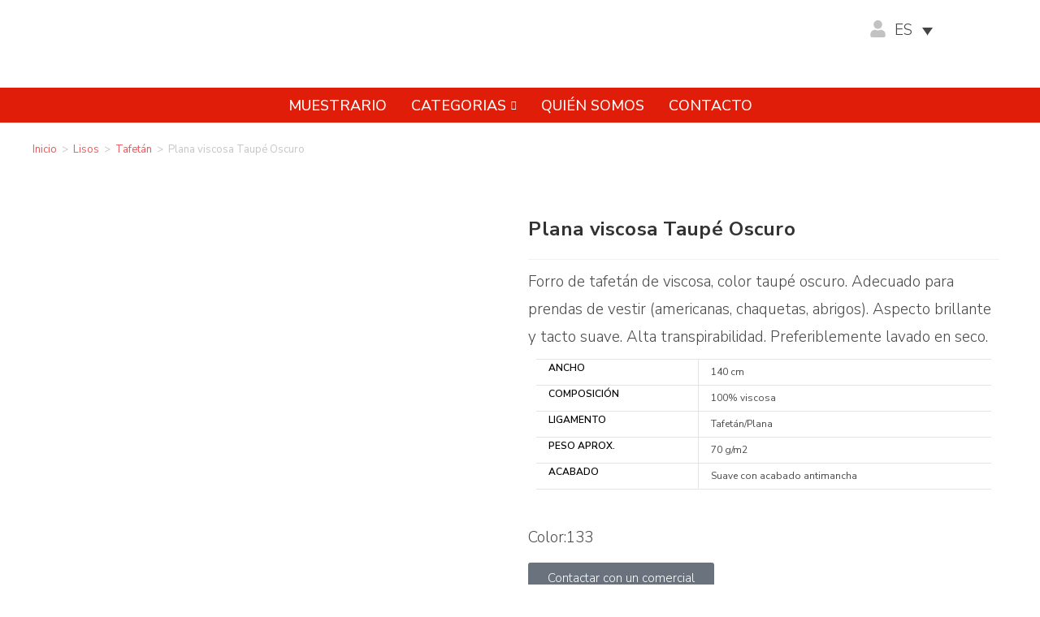

--- FILE ---
content_type: text/html; charset=UTF-8
request_url: https://idflining.com/lining/plana-viscosa-taupe-oscuro/
body_size: 57938
content:
<!DOCTYPE html>
<html class="html" lang="es-ES" prefix="og: https://ogp.me/ns#">
<head><meta charset="UTF-8"><script>if(navigator.userAgent.match(/MSIE|Internet Explorer/i)||navigator.userAgent.match(/Trident\/7\..*?rv:11/i)){var href=document.location.href;if(!href.match(/[?&]nowprocket/)){if(href.indexOf("?")==-1){if(href.indexOf("#")==-1){document.location.href=href+"?nowprocket=1"}else{document.location.href=href.replace("#","?nowprocket=1#")}}else{if(href.indexOf("#")==-1){document.location.href=href+"&nowprocket=1"}else{document.location.href=href.replace("#","&nowprocket=1#")}}}}</script><script>class RocketLazyLoadScripts{constructor(){this.v="1.2.3",this.triggerEvents=["keydown","mousedown","mousemove","touchmove","touchstart","touchend","wheel"],this.userEventHandler=this._triggerListener.bind(this),this.touchStartHandler=this._onTouchStart.bind(this),this.touchMoveHandler=this._onTouchMove.bind(this),this.touchEndHandler=this._onTouchEnd.bind(this),this.clickHandler=this._onClick.bind(this),this.interceptedClicks=[],window.addEventListener("pageshow",t=>{this.persisted=t.persisted}),window.addEventListener("DOMContentLoaded",()=>{this._preconnect3rdParties()}),this.delayedScripts={normal:[],async:[],defer:[]},this.trash=[],this.allJQueries=[]}_addUserInteractionListener(t){if(document.hidden){t._triggerListener();return}this.triggerEvents.forEach(e=>window.addEventListener(e,t.userEventHandler,{passive:!0})),window.addEventListener("touchstart",t.touchStartHandler,{passive:!0}),window.addEventListener("mousedown",t.touchStartHandler),document.addEventListener("visibilitychange",t.userEventHandler)}_removeUserInteractionListener(){this.triggerEvents.forEach(t=>window.removeEventListener(t,this.userEventHandler,{passive:!0})),document.removeEventListener("visibilitychange",this.userEventHandler)}_onTouchStart(t){"HTML"!==t.target.tagName&&(window.addEventListener("touchend",this.touchEndHandler),window.addEventListener("mouseup",this.touchEndHandler),window.addEventListener("touchmove",this.touchMoveHandler,{passive:!0}),window.addEventListener("mousemove",this.touchMoveHandler),t.target.addEventListener("click",this.clickHandler),this._renameDOMAttribute(t.target,"onclick","rocket-onclick"),this._pendingClickStarted())}_onTouchMove(t){window.removeEventListener("touchend",this.touchEndHandler),window.removeEventListener("mouseup",this.touchEndHandler),window.removeEventListener("touchmove",this.touchMoveHandler,{passive:!0}),window.removeEventListener("mousemove",this.touchMoveHandler),t.target.removeEventListener("click",this.clickHandler),this._renameDOMAttribute(t.target,"rocket-onclick","onclick"),this._pendingClickFinished()}_onTouchEnd(t){window.removeEventListener("touchend",this.touchEndHandler),window.removeEventListener("mouseup",this.touchEndHandler),window.removeEventListener("touchmove",this.touchMoveHandler,{passive:!0}),window.removeEventListener("mousemove",this.touchMoveHandler)}_onClick(t){t.target.removeEventListener("click",this.clickHandler),this._renameDOMAttribute(t.target,"rocket-onclick","onclick"),this.interceptedClicks.push(t),t.preventDefault(),t.stopPropagation(),t.stopImmediatePropagation(),this._pendingClickFinished()}_replayClicks(){window.removeEventListener("touchstart",this.touchStartHandler,{passive:!0}),window.removeEventListener("mousedown",this.touchStartHandler),this.interceptedClicks.forEach(t=>{t.target.dispatchEvent(new MouseEvent("click",{view:t.view,bubbles:!0,cancelable:!0}))})}_waitForPendingClicks(){return new Promise(t=>{this._isClickPending?this._pendingClickFinished=t:t()})}_pendingClickStarted(){this._isClickPending=!0}_pendingClickFinished(){this._isClickPending=!1}_renameDOMAttribute(t,e,r){t.hasAttribute&&t.hasAttribute(e)&&(event.target.setAttribute(r,event.target.getAttribute(e)),event.target.removeAttribute(e))}_triggerListener(){this._removeUserInteractionListener(this),"loading"===document.readyState?document.addEventListener("DOMContentLoaded",this._loadEverythingNow.bind(this)):this._loadEverythingNow()}_preconnect3rdParties(){let t=[];document.querySelectorAll("script[type=rocketlazyloadscript]").forEach(e=>{if(e.hasAttribute("src")){let r=new URL(e.src).origin;r!==location.origin&&t.push({src:r,crossOrigin:e.crossOrigin||"module"===e.getAttribute("data-rocket-type")})}}),t=[...new Map(t.map(t=>[JSON.stringify(t),t])).values()],this._batchInjectResourceHints(t,"preconnect")}async _loadEverythingNow(){this.lastBreath=Date.now(),this._delayEventListeners(this),this._delayJQueryReady(this),this._handleDocumentWrite(),this._registerAllDelayedScripts(),this._preloadAllScripts(),await this._loadScriptsFromList(this.delayedScripts.normal),await this._loadScriptsFromList(this.delayedScripts.defer),await this._loadScriptsFromList(this.delayedScripts.async);try{await this._triggerDOMContentLoaded(),await this._triggerWindowLoad()}catch(t){console.error(t)}window.dispatchEvent(new Event("rocket-allScriptsLoaded")),this._waitForPendingClicks().then(()=>{this._replayClicks()}),this._emptyTrash()}_registerAllDelayedScripts(){document.querySelectorAll("script[type=rocketlazyloadscript]").forEach(t=>{t.hasAttribute("data-rocket-src")?t.hasAttribute("async")&&!1!==t.async?this.delayedScripts.async.push(t):t.hasAttribute("defer")&&!1!==t.defer||"module"===t.getAttribute("data-rocket-type")?this.delayedScripts.defer.push(t):this.delayedScripts.normal.push(t):this.delayedScripts.normal.push(t)})}async _transformScript(t){return new Promise((await this._littleBreath(),navigator.userAgent.indexOf("Firefox/")>0||""===navigator.vendor)?e=>{let r=document.createElement("script");[...t.attributes].forEach(t=>{let e=t.nodeName;"type"!==e&&("data-rocket-type"===e&&(e="type"),"data-rocket-src"===e&&(e="src"),r.setAttribute(e,t.nodeValue))}),t.text&&(r.text=t.text),r.hasAttribute("src")?(r.addEventListener("load",e),r.addEventListener("error",e)):(r.text=t.text,e());try{t.parentNode.replaceChild(r,t)}catch(i){e()}}:async e=>{function r(){t.setAttribute("data-rocket-status","failed"),e()}try{let i=t.getAttribute("data-rocket-type"),n=t.getAttribute("data-rocket-src");t.text,i?(t.type=i,t.removeAttribute("data-rocket-type")):t.removeAttribute("type"),t.addEventListener("load",function r(){t.setAttribute("data-rocket-status","executed"),e()}),t.addEventListener("error",r),n?(t.removeAttribute("data-rocket-src"),t.src=n):t.src="data:text/javascript;base64,"+window.btoa(unescape(encodeURIComponent(t.text)))}catch(s){r()}})}async _loadScriptsFromList(t){let e=t.shift();return e&&e.isConnected?(await this._transformScript(e),this._loadScriptsFromList(t)):Promise.resolve()}_preloadAllScripts(){this._batchInjectResourceHints([...this.delayedScripts.normal,...this.delayedScripts.defer,...this.delayedScripts.async],"preload")}_batchInjectResourceHints(t,e){var r=document.createDocumentFragment();t.forEach(t=>{let i=t.getAttribute&&t.getAttribute("data-rocket-src")||t.src;if(i){let n=document.createElement("link");n.href=i,n.rel=e,"preconnect"!==e&&(n.as="script"),t.getAttribute&&"module"===t.getAttribute("data-rocket-type")&&(n.crossOrigin=!0),t.crossOrigin&&(n.crossOrigin=t.crossOrigin),t.integrity&&(n.integrity=t.integrity),r.appendChild(n),this.trash.push(n)}}),document.head.appendChild(r)}_delayEventListeners(t){let e={};function r(t,r){!function t(r){!e[r]&&(e[r]={originalFunctions:{add:r.addEventListener,remove:r.removeEventListener},eventsToRewrite:[]},r.addEventListener=function(){arguments[0]=i(arguments[0]),e[r].originalFunctions.add.apply(r,arguments)},r.removeEventListener=function(){arguments[0]=i(arguments[0]),e[r].originalFunctions.remove.apply(r,arguments)});function i(t){return e[r].eventsToRewrite.indexOf(t)>=0?"rocket-"+t:t}}(t),e[t].eventsToRewrite.push(r)}function i(t,e){let r=t[e];Object.defineProperty(t,e,{get:()=>r||function(){},set(i){t["rocket"+e]=r=i}})}r(document,"DOMContentLoaded"),r(window,"DOMContentLoaded"),r(window,"load"),r(window,"pageshow"),r(document,"readystatechange"),i(document,"onreadystatechange"),i(window,"onload"),i(window,"onpageshow")}_delayJQueryReady(t){let e;function r(r){if(r&&r.fn&&!t.allJQueries.includes(r)){r.fn.ready=r.fn.init.prototype.ready=function(e){return t.domReadyFired?e.bind(document)(r):document.addEventListener("rocket-DOMContentLoaded",()=>e.bind(document)(r)),r([])};let i=r.fn.on;r.fn.on=r.fn.init.prototype.on=function(){if(this[0]===window){function t(t){return t.split(" ").map(t=>"load"===t||0===t.indexOf("load.")?"rocket-jquery-load":t).join(" ")}"string"==typeof arguments[0]||arguments[0]instanceof String?arguments[0]=t(arguments[0]):"object"==typeof arguments[0]&&Object.keys(arguments[0]).forEach(e=>{let r=arguments[0][e];delete arguments[0][e],arguments[0][t(e)]=r})}return i.apply(this,arguments),this},t.allJQueries.push(r)}e=r}r(window.jQuery),Object.defineProperty(window,"jQuery",{get:()=>e,set(t){r(t)}})}async _triggerDOMContentLoaded(){this.domReadyFired=!0,await this._littleBreath(),document.dispatchEvent(new Event("rocket-DOMContentLoaded")),await this._littleBreath(),window.dispatchEvent(new Event("rocket-DOMContentLoaded")),await this._littleBreath(),document.dispatchEvent(new Event("rocket-readystatechange")),await this._littleBreath(),document.rocketonreadystatechange&&document.rocketonreadystatechange()}async _triggerWindowLoad(){await this._littleBreath(),window.dispatchEvent(new Event("rocket-load")),await this._littleBreath(),window.rocketonload&&window.rocketonload(),await this._littleBreath(),this.allJQueries.forEach(t=>t(window).trigger("rocket-jquery-load")),await this._littleBreath();let t=new Event("rocket-pageshow");t.persisted=this.persisted,window.dispatchEvent(t),await this._littleBreath(),window.rocketonpageshow&&window.rocketonpageshow({persisted:this.persisted})}_handleDocumentWrite(){let t=new Map;document.write=document.writeln=function(e){let r=document.currentScript;r||console.error("WPRocket unable to document.write this: "+e);let i=document.createRange(),n=r.parentElement,s=t.get(r);void 0===s&&(s=r.nextSibling,t.set(r,s));let a=document.createDocumentFragment();i.setStart(a,0),a.appendChild(i.createContextualFragment(e)),n.insertBefore(a,s)}}async _littleBreath(){Date.now()-this.lastBreath>45&&(await this._requestAnimFrame(),this.lastBreath=Date.now())}async _requestAnimFrame(){return document.hidden?new Promise(t=>setTimeout(t)):new Promise(t=>requestAnimationFrame(t))}_emptyTrash(){this.trash.forEach(t=>t.remove())}static run(){let t=new RocketLazyLoadScripts;t._addUserInteractionListener(t)}}RocketLazyLoadScripts.run();</script>
	
	<link rel="profile" href="https://gmpg.org/xfn/11">

	<link rel="alternate" hreflang="en" href="https://idflining.com/en/lining/taffetta-viscose-deep-taupe/" />
<link rel="alternate" hreflang="es" href="https://idflining.com/lining/plana-viscosa-taupe-oscuro/" />
<link rel="alternate" hreflang="x-default" href="https://idflining.com/lining/plana-viscosa-taupe-oscuro/" />

<!-- Google Tag Manager for WordPress by gtm4wp.com -->
<script data-cfasync="false" data-pagespeed-no-defer>
	var gtm4wp_datalayer_name = "dataLayer";
	var dataLayer = dataLayer || [];
	const gtm4wp_use_sku_instead = 1;
	const gtm4wp_currency = 'EUR';
	const gtm4wp_product_per_impression = 10;
	const gtm4wp_clear_ecommerce = false;
	const gtm4wp_datalayer_max_timeout = 2000;

	const gtm4wp_scrollerscript_debugmode         = false;
	const gtm4wp_scrollerscript_callbacktime      = 100;
	const gtm4wp_scrollerscript_readerlocation    = 150;
	const gtm4wp_scrollerscript_contentelementid  = "content";
	const gtm4wp_scrollerscript_scannertime       = 60;
</script>
<!-- End Google Tag Manager for WordPress by gtm4wp.com --><meta name="viewport" content="width=device-width, initial-scale=1">
<!-- Optimización para motores de búsqueda de Rank Math -  https://rankmath.com/ -->
<title>Plana viscosa Taupé Oscuro - idf lining</title>
<meta name="description" content="Forro de tafetán de viscosa, color taupé oscuro. Adecuado para prendas de vestir (americanas, chaquetas, abrigos). Aspecto brillante y tacto suave. Alta"/>
<meta name="robots" content="index, follow, max-snippet:-1, max-video-preview:-1, max-image-preview:large"/>
<link rel="canonical" href="https://idflining.com/lining/plana-viscosa-taupe-oscuro/" />
<meta property="og:locale" content="es_ES" />
<meta property="og:type" content="product" />
<meta property="og:title" content="Plana viscosa Taupé Oscuro - idf lining" />
<meta property="og:description" content="Forro de tafetán de viscosa, color taupé oscuro. Adecuado para prendas de vestir (americanas, chaquetas, abrigos). Aspecto brillante y tacto suave. Alta" />
<meta property="og:url" content="https://idflining.com/lining/plana-viscosa-taupe-oscuro/" />
<meta property="og:site_name" content="idf lining" />
<meta property="og:updated_time" content="2023-12-21T18:28:05+01:00" />
<meta property="og:image" content="https://idflining.com/wp-content/uploads/2023/07/Tafetan-C0712133bis.jpg" />
<meta property="og:image:secure_url" content="https://idflining.com/wp-content/uploads/2023/07/Tafetan-C0712133bis.jpg" />
<meta property="og:image:width" content="900" />
<meta property="og:image:height" content="900" />
<meta property="og:image:alt" content="Plana viscosa Taupé Oscuro" />
<meta property="og:image:type" content="image/jpeg" />
<meta property="product:price:amount" content="7.56" />
<meta property="product:price:currency" content="EUR" />
<meta property="product:availability" content="instock" />
<meta name="twitter:card" content="summary_large_image" />
<meta name="twitter:title" content="Plana viscosa Taupé Oscuro - idf lining" />
<meta name="twitter:description" content="Forro de tafetán de viscosa, color taupé oscuro. Adecuado para prendas de vestir (americanas, chaquetas, abrigos). Aspecto brillante y tacto suave. Alta" />
<meta name="twitter:image" content="https://idflining.com/wp-content/uploads/2023/07/Tafetan-C0712133bis.jpg" />
<meta name="twitter:label1" content="Precio" />
<meta name="twitter:data1" content="7,56&euro;" />
<meta name="twitter:label2" content="Disponibilidad" />
<meta name="twitter:data2" content="Hay existencias" />
<script type="application/ld+json" class="rank-math-schema">{"@context":"https://schema.org","@graph":[{"@type":"Organization","@id":"https://idflining.com/#organization","name":"Industrial de Forreri\u0301a, S.A","url":"https://idflining.com","logo":{"@type":"ImageObject","@id":"https://idflining.com/#logo","url":"https://idflining.com/wp-content/uploads/2023/07/Logo-IDF-lining-blanc.png","contentUrl":"https://idflining.com/wp-content/uploads/2023/07/Logo-IDF-lining-blanc.png","caption":"idf lining","inLanguage":"es","width":"400","height":"137"}},{"@type":"WebSite","@id":"https://idflining.com/#website","url":"https://idflining.com","name":"idf lining","publisher":{"@id":"https://idflining.com/#organization"},"inLanguage":"es"},{"@type":"ImageObject","@id":"https://idflining.com/wp-content/uploads/2023/07/Tafetan-C0712133bis.jpg","url":"https://idflining.com/wp-content/uploads/2023/07/Tafetan-C0712133bis.jpg","width":"900","height":"900","inLanguage":"es"},{"@type":"ItemPage","@id":"https://idflining.com/lining/plana-viscosa-taupe-oscuro/#webpage","url":"https://idflining.com/lining/plana-viscosa-taupe-oscuro/","name":"Plana viscosa Taup\u00e9 Oscuro - idf lining","datePublished":"2023-07-05T11:34:59+01:00","dateModified":"2023-12-21T18:28:05+01:00","isPartOf":{"@id":"https://idflining.com/#website"},"primaryImageOfPage":{"@id":"https://idflining.com/wp-content/uploads/2023/07/Tafetan-C0712133bis.jpg"},"inLanguage":"es"},{"@type":"Product","name":"Plana viscosa Taup\u00e9 Oscuro - idf lining","description":"Forro de tafet\u00e1n de viscosa, color taup\u00e9 oscuro. Adecuado para prendas de vestir (americanas, chaquetas, abrigos). Aspecto brillante y tacto suave. Alta transpirabilidad. Preferiblemente lavado en seco.","sku":"C0712133","category":"Lisos","mainEntityOfPage":{"@id":"https://idflining.com/lining/plana-viscosa-taupe-oscuro/#webpage"},"weight":{"@type":"QuantitativeValue","unitCode":"KGM","value":"0.2"},"image":[{"@type":"ImageObject","url":"https://idflining.com/wp-content/uploads/2023/07/Tafetan-C0712133bis.jpg","height":"900","width":"900"},{"@type":"ImageObject","url":"https://idflining.com/wp-content/uploads/2023/07/Tafetan-C0712133.jpg","height":"900","width":"900"}],"offers":{"@type":"Offer","price":"7.56","priceCurrency":"EUR","priceValidUntil":"2027-12-31","availability":"https://schema.org/InStock","itemCondition":"NewCondition","url":"https://idflining.com/lining/plana-viscosa-taupe-oscuro/","seller":{"@type":"Organization","@id":"https://idflining.com/","name":"idf lining","url":"https://idflining.com","logo":"https://idflining.com/wp-content/uploads/2023/07/Logo-IDF-lining-blanc.png"},"priceSpecification":{"price":"7.56","priceCurrency":"EUR","valueAddedTaxIncluded":"false"}},"additionalProperty":[{"@type":"PropertyValue","name":"pa_ancho","value":"140 cm"},{"@type":"PropertyValue","name":"pa_composicion","value":"100% viscosa"},{"@type":"PropertyValue","name":"pa_ligamento","value":"Tafet\u00e1n/Plana"},{"@type":"PropertyValue","name":"pa_peso-aprox","value":"70 g/m2"},{"@type":"PropertyValue","name":"pa_acabado","value":"Suave con acabado antimancha"}],"@id":"https://idflining.com/lining/plana-viscosa-taupe-oscuro/#richSnippet"}]}</script>
<!-- /Plugin Rank Math WordPress SEO -->

<link rel="alternate" type="application/rss+xml" title="idf lining &raquo; Feed" href="https://idflining.com/feed/" />
<link rel="alternate" type="application/rss+xml" title="idf lining &raquo; Feed de los comentarios" href="https://idflining.com/comments/feed/" />
<link rel="alternate" type="application/rss+xml" title="idf lining &raquo; Comentario Plana viscosa Taupé Oscuro del feed" href="https://idflining.com/lining/plana-viscosa-taupe-oscuro/feed/" />
<link rel="alternate" title="oEmbed (JSON)" type="application/json+oembed" href="https://idflining.com/wp-json/oembed/1.0/embed?url=https%3A%2F%2Fidflining.com%2Flining%2Fplana-viscosa-taupe-oscuro%2F" />
<link rel="alternate" title="oEmbed (XML)" type="text/xml+oembed" href="https://idflining.com/wp-json/oembed/1.0/embed?url=https%3A%2F%2Fidflining.com%2Flining%2Fplana-viscosa-taupe-oscuro%2F&#038;format=xml" />
<style id='wp-img-auto-sizes-contain-inline-css'>
img:is([sizes=auto i],[sizes^="auto," i]){contain-intrinsic-size:3000px 1500px}
/*# sourceURL=wp-img-auto-sizes-contain-inline-css */
</style>
<link data-minify="1" rel='stylesheet' id='woocommerce_views-block-style-css-css' href='https://idflining.com/wp-content/cache/min/1/wp-content/plugins/woocommerce-views/public/css/style.css?ver=1767840604' media='all' />
<style id='wp-emoji-styles-inline-css'>

	img.wp-smiley, img.emoji {
		display: inline !important;
		border: none !important;
		box-shadow: none !important;
		height: 1em !important;
		width: 1em !important;
		margin: 0 0.07em !important;
		vertical-align: -0.1em !important;
		background: none !important;
		padding: 0 !important;
	}
/*# sourceURL=wp-emoji-styles-inline-css */
</style>
<link rel='stylesheet' id='wp-block-library-css' href='https://idflining.com/wp-includes/css/dist/block-library/style.min.css?ver=6.9' media='all' />
<style id='global-styles-inline-css'>
:root{--wp--preset--aspect-ratio--square: 1;--wp--preset--aspect-ratio--4-3: 4/3;--wp--preset--aspect-ratio--3-4: 3/4;--wp--preset--aspect-ratio--3-2: 3/2;--wp--preset--aspect-ratio--2-3: 2/3;--wp--preset--aspect-ratio--16-9: 16/9;--wp--preset--aspect-ratio--9-16: 9/16;--wp--preset--color--black: #000000;--wp--preset--color--cyan-bluish-gray: #abb8c3;--wp--preset--color--white: #ffffff;--wp--preset--color--pale-pink: #f78da7;--wp--preset--color--vivid-red: #cf2e2e;--wp--preset--color--luminous-vivid-orange: #ff6900;--wp--preset--color--luminous-vivid-amber: #fcb900;--wp--preset--color--light-green-cyan: #7bdcb5;--wp--preset--color--vivid-green-cyan: #00d084;--wp--preset--color--pale-cyan-blue: #8ed1fc;--wp--preset--color--vivid-cyan-blue: #0693e3;--wp--preset--color--vivid-purple: #9b51e0;--wp--preset--gradient--vivid-cyan-blue-to-vivid-purple: linear-gradient(135deg,rgb(6,147,227) 0%,rgb(155,81,224) 100%);--wp--preset--gradient--light-green-cyan-to-vivid-green-cyan: linear-gradient(135deg,rgb(122,220,180) 0%,rgb(0,208,130) 100%);--wp--preset--gradient--luminous-vivid-amber-to-luminous-vivid-orange: linear-gradient(135deg,rgb(252,185,0) 0%,rgb(255,105,0) 100%);--wp--preset--gradient--luminous-vivid-orange-to-vivid-red: linear-gradient(135deg,rgb(255,105,0) 0%,rgb(207,46,46) 100%);--wp--preset--gradient--very-light-gray-to-cyan-bluish-gray: linear-gradient(135deg,rgb(238,238,238) 0%,rgb(169,184,195) 100%);--wp--preset--gradient--cool-to-warm-spectrum: linear-gradient(135deg,rgb(74,234,220) 0%,rgb(151,120,209) 20%,rgb(207,42,186) 40%,rgb(238,44,130) 60%,rgb(251,105,98) 80%,rgb(254,248,76) 100%);--wp--preset--gradient--blush-light-purple: linear-gradient(135deg,rgb(255,206,236) 0%,rgb(152,150,240) 100%);--wp--preset--gradient--blush-bordeaux: linear-gradient(135deg,rgb(254,205,165) 0%,rgb(254,45,45) 50%,rgb(107,0,62) 100%);--wp--preset--gradient--luminous-dusk: linear-gradient(135deg,rgb(255,203,112) 0%,rgb(199,81,192) 50%,rgb(65,88,208) 100%);--wp--preset--gradient--pale-ocean: linear-gradient(135deg,rgb(255,245,203) 0%,rgb(182,227,212) 50%,rgb(51,167,181) 100%);--wp--preset--gradient--electric-grass: linear-gradient(135deg,rgb(202,248,128) 0%,rgb(113,206,126) 100%);--wp--preset--gradient--midnight: linear-gradient(135deg,rgb(2,3,129) 0%,rgb(40,116,252) 100%);--wp--preset--font-size--small: 13px;--wp--preset--font-size--medium: 20px;--wp--preset--font-size--large: 36px;--wp--preset--font-size--x-large: 42px;--wp--preset--spacing--20: 0.44rem;--wp--preset--spacing--30: 0.67rem;--wp--preset--spacing--40: 1rem;--wp--preset--spacing--50: 1.5rem;--wp--preset--spacing--60: 2.25rem;--wp--preset--spacing--70: 3.38rem;--wp--preset--spacing--80: 5.06rem;--wp--preset--shadow--natural: 6px 6px 9px rgba(0, 0, 0, 0.2);--wp--preset--shadow--deep: 12px 12px 50px rgba(0, 0, 0, 0.4);--wp--preset--shadow--sharp: 6px 6px 0px rgba(0, 0, 0, 0.2);--wp--preset--shadow--outlined: 6px 6px 0px -3px rgb(255, 255, 255), 6px 6px rgb(0, 0, 0);--wp--preset--shadow--crisp: 6px 6px 0px rgb(0, 0, 0);}:where(.is-layout-flex){gap: 0.5em;}:where(.is-layout-grid){gap: 0.5em;}body .is-layout-flex{display: flex;}.is-layout-flex{flex-wrap: wrap;align-items: center;}.is-layout-flex > :is(*, div){margin: 0;}body .is-layout-grid{display: grid;}.is-layout-grid > :is(*, div){margin: 0;}:where(.wp-block-columns.is-layout-flex){gap: 2em;}:where(.wp-block-columns.is-layout-grid){gap: 2em;}:where(.wp-block-post-template.is-layout-flex){gap: 1.25em;}:where(.wp-block-post-template.is-layout-grid){gap: 1.25em;}.has-black-color{color: var(--wp--preset--color--black) !important;}.has-cyan-bluish-gray-color{color: var(--wp--preset--color--cyan-bluish-gray) !important;}.has-white-color{color: var(--wp--preset--color--white) !important;}.has-pale-pink-color{color: var(--wp--preset--color--pale-pink) !important;}.has-vivid-red-color{color: var(--wp--preset--color--vivid-red) !important;}.has-luminous-vivid-orange-color{color: var(--wp--preset--color--luminous-vivid-orange) !important;}.has-luminous-vivid-amber-color{color: var(--wp--preset--color--luminous-vivid-amber) !important;}.has-light-green-cyan-color{color: var(--wp--preset--color--light-green-cyan) !important;}.has-vivid-green-cyan-color{color: var(--wp--preset--color--vivid-green-cyan) !important;}.has-pale-cyan-blue-color{color: var(--wp--preset--color--pale-cyan-blue) !important;}.has-vivid-cyan-blue-color{color: var(--wp--preset--color--vivid-cyan-blue) !important;}.has-vivid-purple-color{color: var(--wp--preset--color--vivid-purple) !important;}.has-black-background-color{background-color: var(--wp--preset--color--black) !important;}.has-cyan-bluish-gray-background-color{background-color: var(--wp--preset--color--cyan-bluish-gray) !important;}.has-white-background-color{background-color: var(--wp--preset--color--white) !important;}.has-pale-pink-background-color{background-color: var(--wp--preset--color--pale-pink) !important;}.has-vivid-red-background-color{background-color: var(--wp--preset--color--vivid-red) !important;}.has-luminous-vivid-orange-background-color{background-color: var(--wp--preset--color--luminous-vivid-orange) !important;}.has-luminous-vivid-amber-background-color{background-color: var(--wp--preset--color--luminous-vivid-amber) !important;}.has-light-green-cyan-background-color{background-color: var(--wp--preset--color--light-green-cyan) !important;}.has-vivid-green-cyan-background-color{background-color: var(--wp--preset--color--vivid-green-cyan) !important;}.has-pale-cyan-blue-background-color{background-color: var(--wp--preset--color--pale-cyan-blue) !important;}.has-vivid-cyan-blue-background-color{background-color: var(--wp--preset--color--vivid-cyan-blue) !important;}.has-vivid-purple-background-color{background-color: var(--wp--preset--color--vivid-purple) !important;}.has-black-border-color{border-color: var(--wp--preset--color--black) !important;}.has-cyan-bluish-gray-border-color{border-color: var(--wp--preset--color--cyan-bluish-gray) !important;}.has-white-border-color{border-color: var(--wp--preset--color--white) !important;}.has-pale-pink-border-color{border-color: var(--wp--preset--color--pale-pink) !important;}.has-vivid-red-border-color{border-color: var(--wp--preset--color--vivid-red) !important;}.has-luminous-vivid-orange-border-color{border-color: var(--wp--preset--color--luminous-vivid-orange) !important;}.has-luminous-vivid-amber-border-color{border-color: var(--wp--preset--color--luminous-vivid-amber) !important;}.has-light-green-cyan-border-color{border-color: var(--wp--preset--color--light-green-cyan) !important;}.has-vivid-green-cyan-border-color{border-color: var(--wp--preset--color--vivid-green-cyan) !important;}.has-pale-cyan-blue-border-color{border-color: var(--wp--preset--color--pale-cyan-blue) !important;}.has-vivid-cyan-blue-border-color{border-color: var(--wp--preset--color--vivid-cyan-blue) !important;}.has-vivid-purple-border-color{border-color: var(--wp--preset--color--vivid-purple) !important;}.has-vivid-cyan-blue-to-vivid-purple-gradient-background{background: var(--wp--preset--gradient--vivid-cyan-blue-to-vivid-purple) !important;}.has-light-green-cyan-to-vivid-green-cyan-gradient-background{background: var(--wp--preset--gradient--light-green-cyan-to-vivid-green-cyan) !important;}.has-luminous-vivid-amber-to-luminous-vivid-orange-gradient-background{background: var(--wp--preset--gradient--luminous-vivid-amber-to-luminous-vivid-orange) !important;}.has-luminous-vivid-orange-to-vivid-red-gradient-background{background: var(--wp--preset--gradient--luminous-vivid-orange-to-vivid-red) !important;}.has-very-light-gray-to-cyan-bluish-gray-gradient-background{background: var(--wp--preset--gradient--very-light-gray-to-cyan-bluish-gray) !important;}.has-cool-to-warm-spectrum-gradient-background{background: var(--wp--preset--gradient--cool-to-warm-spectrum) !important;}.has-blush-light-purple-gradient-background{background: var(--wp--preset--gradient--blush-light-purple) !important;}.has-blush-bordeaux-gradient-background{background: var(--wp--preset--gradient--blush-bordeaux) !important;}.has-luminous-dusk-gradient-background{background: var(--wp--preset--gradient--luminous-dusk) !important;}.has-pale-ocean-gradient-background{background: var(--wp--preset--gradient--pale-ocean) !important;}.has-electric-grass-gradient-background{background: var(--wp--preset--gradient--electric-grass) !important;}.has-midnight-gradient-background{background: var(--wp--preset--gradient--midnight) !important;}.has-small-font-size{font-size: var(--wp--preset--font-size--small) !important;}.has-medium-font-size{font-size: var(--wp--preset--font-size--medium) !important;}.has-large-font-size{font-size: var(--wp--preset--font-size--large) !important;}.has-x-large-font-size{font-size: var(--wp--preset--font-size--x-large) !important;}
/*# sourceURL=global-styles-inline-css */
</style>

<style id='classic-theme-styles-inline-css'>
/*! This file is auto-generated */
.wp-block-button__link{color:#fff;background-color:#32373c;border-radius:9999px;box-shadow:none;text-decoration:none;padding:calc(.667em + 2px) calc(1.333em + 2px);font-size:1.125em}.wp-block-file__button{background:#32373c;color:#fff;text-decoration:none}
/*# sourceURL=/wp-includes/css/classic-themes.min.css */
</style>
<link rel='stylesheet' id='mediaelement-css' href='https://idflining.com/wp-includes/js/mediaelement/mediaelementplayer-legacy.min.css?ver=4.2.17' media='all' />
<link rel='stylesheet' id='wp-mediaelement-css' href='https://idflining.com/wp-includes/js/mediaelement/wp-mediaelement.min.css?ver=6.9' media='all' />
<link data-minify="1" rel='stylesheet' id='view_editor_gutenberg_frontend_assets-css' href='https://idflining.com/wp-content/cache/min/1/wp-content/plugins/toolset-blocks/public/css/views-frontend.css?ver=1767840604' media='all' />
<style id='view_editor_gutenberg_frontend_assets-inline-css'>
.wpv-sort-list-dropdown.wpv-sort-list-dropdown-style-default > span.wpv-sort-list,.wpv-sort-list-dropdown.wpv-sort-list-dropdown-style-default .wpv-sort-list-item {border-color: #cdcdcd;}.wpv-sort-list-dropdown.wpv-sort-list-dropdown-style-default .wpv-sort-list-item a {color: #444;background-color: #fff;}.wpv-sort-list-dropdown.wpv-sort-list-dropdown-style-default a:hover,.wpv-sort-list-dropdown.wpv-sort-list-dropdown-style-default a:focus {color: #000;background-color: #eee;}.wpv-sort-list-dropdown.wpv-sort-list-dropdown-style-default .wpv-sort-list-item.wpv-sort-list-current a {color: #000;background-color: #eee;}
.wpv-sort-list-dropdown.wpv-sort-list-dropdown-style-default > span.wpv-sort-list,.wpv-sort-list-dropdown.wpv-sort-list-dropdown-style-default .wpv-sort-list-item {border-color: #cdcdcd;}.wpv-sort-list-dropdown.wpv-sort-list-dropdown-style-default .wpv-sort-list-item a {color: #444;background-color: #fff;}.wpv-sort-list-dropdown.wpv-sort-list-dropdown-style-default a:hover,.wpv-sort-list-dropdown.wpv-sort-list-dropdown-style-default a:focus {color: #000;background-color: #eee;}.wpv-sort-list-dropdown.wpv-sort-list-dropdown-style-default .wpv-sort-list-item.wpv-sort-list-current a {color: #000;background-color: #eee;}.wpv-sort-list-dropdown.wpv-sort-list-dropdown-style-grey > span.wpv-sort-list,.wpv-sort-list-dropdown.wpv-sort-list-dropdown-style-grey .wpv-sort-list-item {border-color: #cdcdcd;}.wpv-sort-list-dropdown.wpv-sort-list-dropdown-style-grey .wpv-sort-list-item a {color: #444;background-color: #eeeeee;}.wpv-sort-list-dropdown.wpv-sort-list-dropdown-style-grey a:hover,.wpv-sort-list-dropdown.wpv-sort-list-dropdown-style-grey a:focus {color: #000;background-color: #e5e5e5;}.wpv-sort-list-dropdown.wpv-sort-list-dropdown-style-grey .wpv-sort-list-item.wpv-sort-list-current a {color: #000;background-color: #e5e5e5;}
.wpv-sort-list-dropdown.wpv-sort-list-dropdown-style-default > span.wpv-sort-list,.wpv-sort-list-dropdown.wpv-sort-list-dropdown-style-default .wpv-sort-list-item {border-color: #cdcdcd;}.wpv-sort-list-dropdown.wpv-sort-list-dropdown-style-default .wpv-sort-list-item a {color: #444;background-color: #fff;}.wpv-sort-list-dropdown.wpv-sort-list-dropdown-style-default a:hover,.wpv-sort-list-dropdown.wpv-sort-list-dropdown-style-default a:focus {color: #000;background-color: #eee;}.wpv-sort-list-dropdown.wpv-sort-list-dropdown-style-default .wpv-sort-list-item.wpv-sort-list-current a {color: #000;background-color: #eee;}.wpv-sort-list-dropdown.wpv-sort-list-dropdown-style-grey > span.wpv-sort-list,.wpv-sort-list-dropdown.wpv-sort-list-dropdown-style-grey .wpv-sort-list-item {border-color: #cdcdcd;}.wpv-sort-list-dropdown.wpv-sort-list-dropdown-style-grey .wpv-sort-list-item a {color: #444;background-color: #eeeeee;}.wpv-sort-list-dropdown.wpv-sort-list-dropdown-style-grey a:hover,.wpv-sort-list-dropdown.wpv-sort-list-dropdown-style-grey a:focus {color: #000;background-color: #e5e5e5;}.wpv-sort-list-dropdown.wpv-sort-list-dropdown-style-grey .wpv-sort-list-item.wpv-sort-list-current a {color: #000;background-color: #e5e5e5;}.wpv-sort-list-dropdown.wpv-sort-list-dropdown-style-blue > span.wpv-sort-list,.wpv-sort-list-dropdown.wpv-sort-list-dropdown-style-blue .wpv-sort-list-item {border-color: #0099cc;}.wpv-sort-list-dropdown.wpv-sort-list-dropdown-style-blue .wpv-sort-list-item a {color: #444;background-color: #cbddeb;}.wpv-sort-list-dropdown.wpv-sort-list-dropdown-style-blue a:hover,.wpv-sort-list-dropdown.wpv-sort-list-dropdown-style-blue a:focus {color: #000;background-color: #95bedd;}.wpv-sort-list-dropdown.wpv-sort-list-dropdown-style-blue .wpv-sort-list-item.wpv-sort-list-current a {color: #000;background-color: #95bedd;}
/*# sourceURL=view_editor_gutenberg_frontend_assets-inline-css */
</style>
<link data-minify="1" rel='stylesheet' id='tiered-pricing-table-front-css-css' href='https://idflining.com/wp-content/cache/min/1/wp-content/plugins/tier-pricing-table/assets/frontend/main.css?ver=1767840604' media='all' />
<link data-minify="1" rel='stylesheet' id='woocommerce_views_onsale_badge-css' href='https://idflining.com/wp-content/cache/min/1/wp-content/plugins/woocommerce-views/library/toolset/woocommerce-views/res/css/wcviews-onsalebadge.css?ver=1767840604' media='all' />
<link rel='stylesheet' id='photoswipe-css' href='https://idflining.com/wp-content/plugins/woocommerce/assets/css/photoswipe/photoswipe.min.css?ver=10.3.7' media='all' />
<link rel='stylesheet' id='photoswipe-default-skin-css' href='https://idflining.com/wp-content/plugins/woocommerce/assets/css/photoswipe/default-skin/default-skin.min.css?ver=10.3.7' media='all' />
<style id='woocommerce-inline-inline-css'>
.woocommerce form .form-row .required { visibility: visible; }
/*# sourceURL=woocommerce-inline-inline-css */
</style>
<link rel='stylesheet' id='wpml-legacy-dropdown-0-css' href='https://idflining.com/wp-content/plugins/sitepress-multilingual-cms/templates/language-switchers/legacy-dropdown/style.min.css?ver=1' media='all' />
<link rel='stylesheet' id='wpml-legacy-horizontal-list-0-css' href='https://idflining.com/wp-content/plugins/sitepress-multilingual-cms/templates/language-switchers/legacy-list-horizontal/style.min.css?ver=1' media='all' />
<link data-minify="1" rel='stylesheet' id='ywmmq-frontend-css' href='https://idflining.com/wp-content/cache/min/1/wp-content/plugins/yith-woocommerce-minimum-maximum-quantity-premium/assets/css/frontend.min.css?ver=1767840604' media='all' />
<link data-minify="1" rel='stylesheet' id='brands-styles-css' href='https://idflining.com/wp-content/cache/min/1/wp-content/plugins/woocommerce/assets/css/brands.css?ver=1767840604' media='all' />
<link rel='stylesheet' id='dgwt-wcas-style-css' href='https://idflining.com/wp-content/plugins/ajax-search-for-woocommerce/assets/css/style.min.css?ver=1.31.0' media='all' />
<link data-minify="1" rel='stylesheet' id='font-awesome-css' href='https://idflining.com/wp-content/cache/min/1/wp-content/themes/oceanwp/assets/fonts/fontawesome/css/all.min.css?ver=1767840604' media='all' />
<style id='font-awesome-inline-css'>
[data-font="FontAwesome"]:before {font-family: 'FontAwesome' !important;content: attr(data-icon) !important;speak: none !important;font-weight: normal !important;font-variant: normal !important;text-transform: none !important;line-height: 1 !important;font-style: normal !important;-webkit-font-smoothing: antialiased !important;-moz-osx-font-smoothing: grayscale !important;}
/*# sourceURL=font-awesome-inline-css */
</style>
<link data-minify="1" rel='stylesheet' id='simple-line-icons-css' href='https://idflining.com/wp-content/cache/min/1/wp-content/themes/oceanwp/assets/css/third/simple-line-icons.min.css?ver=1767840604' media='all' />
<link data-minify="1" rel='stylesheet' id='chld_thm_cfg_child-css' href='https://idflining.com/wp-content/cache/min/1/wp-content/themes/Idflining/style.css?ver=1767840604' media='all' />
<link rel='stylesheet' id='oceanwp-woo-mini-cart-css' href='https://idflining.com/wp-content/themes/oceanwp/assets/css/woo/woo-mini-cart.min.css?ver=6.9' media='all' />
<link rel='stylesheet' id='oceanwp-style-css' href='https://idflining.com/wp-content/themes/oceanwp/assets/css/style.min.css?ver=0.0.1.1684928342' media='all' />
<link data-minify="1" rel='stylesheet' id='toolset_bootstrap_styles-css' href='https://idflining.com/wp-content/cache/min/1/wp-content/plugins/toolset-blocks/vendor/toolset/toolset-common/res/lib/bootstrap3/css/bootstrap.css?ver=1767840604' media='screen' />
<link rel='stylesheet' id='elementor-frontend-css' href='https://idflining.com/wp-content/plugins/elementor/assets/css/frontend.min.css?ver=3.32.5' media='all' />
<link rel='stylesheet' id='widget-image-css' href='https://idflining.com/wp-content/plugins/elementor/assets/css/widget-image.min.css?ver=3.32.5' media='all' />
<link rel='stylesheet' id='widget-heading-css' href='https://idflining.com/wp-content/plugins/elementor/assets/css/widget-heading.min.css?ver=3.32.5' media='all' />
<link rel='stylesheet' id='widget-nav-menu-css' href='https://idflining.com/wp-content/plugins/elementor-pro/assets/css/widget-nav-menu.min.css?ver=3.32.3' media='all' />
<link rel='stylesheet' id='widget-woocommerce-product-images-css' href='https://idflining.com/wp-content/plugins/elementor-pro/assets/css/widget-woocommerce-product-images.min.css?ver=3.32.3' media='all' />
<link rel='stylesheet' id='widget-woocommerce-product-rating-css' href='https://idflining.com/wp-content/plugins/elementor-pro/assets/css/widget-woocommerce-product-rating.min.css?ver=3.32.3' media='all' />
<link rel='stylesheet' id='widget-woocommerce-notices-css' href='https://idflining.com/wp-content/plugins/elementor-pro/assets/css/widget-woocommerce-notices.min.css?ver=3.32.3' media='all' />
<link rel='stylesheet' id='widget-woocommerce-product-meta-css' href='https://idflining.com/wp-content/plugins/elementor-pro/assets/css/widget-woocommerce-product-meta.min.css?ver=3.32.3' media='all' />
<link rel='stylesheet' id='widget-woocommerce-products-css' href='https://idflining.com/wp-content/plugins/elementor-pro/assets/css/widget-woocommerce-products.min.css?ver=3.32.3' media='all' />
<link rel='stylesheet' id='elementor-post-8-css' href='https://idflining.com/wp-content/uploads/elementor/css/post-8.css?ver=1767840603' media='all' />
<link data-minify="1" rel='stylesheet' id='font-awesome-5-all-css' href='https://idflining.com/wp-content/cache/min/1/wp-content/plugins/elementor/assets/lib/font-awesome/css/all.min.css?ver=1767840604' media='all' />
<link rel='stylesheet' id='font-awesome-4-shim-css' href='https://idflining.com/wp-content/plugins/elementor/assets/lib/font-awesome/css/v4-shims.min.css?ver=3.32.5' media='all' />
<link rel='stylesheet' id='elementor-post-27-css' href='https://idflining.com/wp-content/uploads/elementor/css/post-27.css?ver=1767840603' media='all' />
<link rel='stylesheet' id='elementor-post-5711-css' href='https://idflining.com/wp-content/uploads/elementor/css/post-5711.css?ver=1767840603' media='all' />
<link rel='stylesheet' id='elementor-post-1398-css' href='https://idflining.com/wp-content/uploads/elementor/css/post-1398.css?ver=1767840603' media='all' />
<link data-minify="1" rel='stylesheet' id='oceanwp-overrides-css-css' href='https://idflining.com/wp-content/cache/min/1/wp-content/plugins/toolset-blocks/vendor/toolset/toolset-theme-settings/res/css/themes/oceanwp-overrides.css?ver=1767840604' media='screen' />
<link rel='stylesheet' id='oceanwp-woocommerce-css' href='https://idflining.com/wp-content/themes/oceanwp/assets/css/woo/woocommerce.min.css?ver=6.9' media='all' />
<link data-minify="1" rel='stylesheet' id='oceanwp-woo-star-font-css' href='https://idflining.com/wp-content/cache/min/1/wp-content/themes/oceanwp/assets/css/woo/woo-star-font.min.css?ver=1767840604' media='all' />
<link data-minify="1" rel='stylesheet' id='ekit-widget-styles-css' href='https://idflining.com/wp-content/cache/min/1/wp-content/plugins/elementskit-lite/widgets/init/assets/css/widget-styles.css?ver=1767840604' media='all' />
<link data-minify="1" rel='stylesheet' id='ekit-responsive-css' href='https://idflining.com/wp-content/cache/min/1/wp-content/plugins/elementskit-lite/widgets/init/assets/css/responsive.css?ver=1767840604' media='all' />
<link rel='stylesheet' id='elementor-gf-robotoslab-css' href='https://fonts.googleapis.com/css?family=Roboto+Slab:100,100italic,200,200italic,300,300italic,400,400italic,500,500italic,600,600italic,700,700italic,800,800italic,900,900italic&#038;display=swap' media='all' />
<link rel='stylesheet' id='elementor-gf-roboto-css' href='https://fonts.googleapis.com/css?family=Roboto:100,100italic,200,200italic,300,300italic,400,400italic,500,500italic,600,600italic,700,700italic,800,800italic,900,900italic&#038;display=swap' media='all' />
<link rel='stylesheet' id='elementor-gf-nunitosans-css' href='https://fonts.googleapis.com/css?family=Nunito+Sans:100,100italic,200,200italic,300,300italic,400,400italic,500,500italic,600,600italic,700,700italic,800,800italic,900,900italic&#038;display=swap' media='all' />
<script type="rocketlazyloadscript" data-minify="1" data-rocket-src="https://idflining.com/wp-content/cache/min/1/wp-content/plugins/toolset-blocks/vendor/toolset/common-es/public/toolset-common-es-frontend.js?ver=1762948161" id="toolset-common-es-frontend-js" defer></script>
<script id="wpml-cookie-js-extra">
var wpml_cookies = {"wp-wpml_current_language":{"value":"es","expires":1,"path":"/"}};
var wpml_cookies = {"wp-wpml_current_language":{"value":"es","expires":1,"path":"/"}};
//# sourceURL=wpml-cookie-js-extra
</script>
<script type="rocketlazyloadscript" data-minify="1" data-rocket-src="https://idflining.com/wp-content/cache/min/1/wp-content/plugins/sitepress-multilingual-cms/res/js/cookies/language-cookie.js?ver=1762948161" id="wpml-cookie-js" defer data-wp-strategy="defer"></script>
<script src="https://idflining.com/wp-includes/js/jquery/jquery.min.js?ver=3.7.1" id="jquery-core-js" defer></script>
<script src="https://idflining.com/wp-includes/js/jquery/jquery-migrate.min.js?ver=3.4.1" id="jquery-migrate-js" defer></script>
<script id="tiered-pricing-table-front-js-js-extra">
var tieredPricingGlobalData = {"loadVariationTieredPricingNonce":"18e436d9d1","isPremium":"no","currencyOptions":{"currency_symbol":"&euro;","decimal_separator":",","thousand_separator":".","decimals":2,"price_format":"%2$s%1$s","trim_zeros":false},"supportedVariableProductTypes":["variable","variable-subscription"],"supportedSimpleProductTypes":["simple","variation","subscription","subscription-variation"]};
//# sourceURL=tiered-pricing-table-front-js-js-extra
</script>
<script type="rocketlazyloadscript" data-rocket-src="https://idflining.com/wp-content/plugins/tier-pricing-table/assets/frontend/product-tiered-pricing-table.min.js?ver=5.4.1" id="tiered-pricing-table-front-js-js" defer></script>
<script type="rocketlazyloadscript" data-minify="1" data-rocket-src="https://idflining.com/wp-content/cache/min/1/wp-content/plugins/woocommerce-views/library/toolset/woocommerce-views/res/js/wcviews-frontend.js?ver=1762948161" id="woocommerce_views_frontend_js-js" defer></script>
<script src="https://idflining.com/wp-content/plugins/woocommerce/assets/js/jquery-blockui/jquery.blockUI.min.js?ver=2.7.0-wc.10.3.7" id="wc-jquery-blockui-js" defer data-wp-strategy="defer"></script>
<script id="wc-add-to-cart-js-extra">
var wc_add_to_cart_params = {"ajax_url":"/wp-admin/admin-ajax.php","wc_ajax_url":"/?wc-ajax=%%endpoint%%","i18n_view_cart":"Ver carrito","cart_url":"https://idflining.com/carrito/","is_cart":"","cart_redirect_after_add":"yes"};
//# sourceURL=wc-add-to-cart-js-extra
</script>
<script type="rocketlazyloadscript" data-rocket-src="https://idflining.com/wp-content/plugins/woocommerce/assets/js/frontend/add-to-cart.min.js?ver=10.3.7" id="wc-add-to-cart-js" defer data-wp-strategy="defer"></script>
<script src="https://idflining.com/wp-content/plugins/woocommerce/assets/js/zoom/jquery.zoom.min.js?ver=1.7.21-wc.10.3.7" id="wc-zoom-js" defer data-wp-strategy="defer"></script>
<script src="https://idflining.com/wp-content/plugins/woocommerce/assets/js/flexslider/jquery.flexslider.min.js?ver=2.7.2-wc.10.3.7" id="wc-flexslider-js" defer data-wp-strategy="defer"></script>
<script src="https://idflining.com/wp-content/plugins/woocommerce/assets/js/photoswipe/photoswipe.min.js?ver=4.1.1-wc.10.3.7" id="wc-photoswipe-js" defer data-wp-strategy="defer"></script>
<script src="https://idflining.com/wp-content/plugins/woocommerce/assets/js/photoswipe/photoswipe-ui-default.min.js?ver=4.1.1-wc.10.3.7" id="wc-photoswipe-ui-default-js" defer data-wp-strategy="defer"></script>
<script id="wc-single-product-js-extra">
var wc_single_product_params = {"i18n_required_rating_text":"Por favor elige una puntuaci\u00f3n","i18n_rating_options":["1 de 5 estrellas","2 de 5 estrellas","3 de 5 estrellas","4 de 5 estrellas","5 de 5 estrellas"],"i18n_product_gallery_trigger_text":"Ver galer\u00eda de im\u00e1genes a pantalla completa","review_rating_required":"yes","flexslider":{"rtl":false,"animation":"slide","smoothHeight":true,"directionNav":false,"controlNav":"thumbnails","slideshow":false,"animationSpeed":500,"animationLoop":false,"allowOneSlide":false},"zoom_enabled":"1","zoom_options":[],"photoswipe_enabled":"1","photoswipe_options":{"shareEl":false,"closeOnScroll":false,"history":false,"hideAnimationDuration":0,"showAnimationDuration":0},"flexslider_enabled":"1"};
//# sourceURL=wc-single-product-js-extra
</script>
<script src="https://idflining.com/wp-content/plugins/woocommerce/assets/js/frontend/single-product.min.js?ver=10.3.7" id="wc-single-product-js" defer data-wp-strategy="defer"></script>
<script type="rocketlazyloadscript" data-rocket-src="https://idflining.com/wp-content/plugins/woocommerce/assets/js/js-cookie/js.cookie.min.js?ver=2.1.4-wc.10.3.7" id="wc-js-cookie-js" defer data-wp-strategy="defer"></script>
<script id="woocommerce-js-extra">
var woocommerce_params = {"ajax_url":"/wp-admin/admin-ajax.php","wc_ajax_url":"/?wc-ajax=%%endpoint%%","i18n_password_show":"Mostrar contrase\u00f1a","i18n_password_hide":"Ocultar contrase\u00f1a"};
//# sourceURL=woocommerce-js-extra
</script>
<script type="rocketlazyloadscript" data-rocket-src="https://idflining.com/wp-content/plugins/woocommerce/assets/js/frontend/woocommerce.min.js?ver=10.3.7" id="woocommerce-js" defer data-wp-strategy="defer"></script>
<script type="rocketlazyloadscript" data-rocket-src="https://idflining.com/wp-content/plugins/sitepress-multilingual-cms/templates/language-switchers/legacy-dropdown/script.min.js?ver=1" id="wpml-legacy-dropdown-0-js" defer></script>
<script type="rocketlazyloadscript" data-minify="1" data-rocket-src="https://idflining.com/wp-content/cache/min/1/wp-content/plugins/duracelltomi-google-tag-manager/dist/js/analytics-talk-content-tracking.js?ver=1762948161" id="gtm4wp-scroll-tracking-js" defer></script>
<script type="rocketlazyloadscript" data-rocket-src="https://idflining.com/wp-content/plugins/elementor/assets/lib/font-awesome/js/v4-shims.min.js?ver=3.32.5" id="font-awesome-4-shim-js" defer></script>
<script id="wc-cart-fragments-js-extra">
var wc_cart_fragments_params = {"ajax_url":"/wp-admin/admin-ajax.php","wc_ajax_url":"/?wc-ajax=%%endpoint%%","cart_hash_key":"wc_cart_hash_18961cdd7b64bab33e535844197fbd78-es","fragment_name":"wc_fragments_18961cdd7b64bab33e535844197fbd78","request_timeout":"5000"};
//# sourceURL=wc-cart-fragments-js-extra
</script>
<script type="rocketlazyloadscript" data-rocket-src="https://idflining.com/wp-content/plugins/woocommerce/assets/js/frontend/cart-fragments.min.js?ver=10.3.7" id="wc-cart-fragments-js" defer data-wp-strategy="defer"></script>
<link rel="https://api.w.org/" href="https://idflining.com/wp-json/" /><link rel="alternate" title="JSON" type="application/json" href="https://idflining.com/wp-json/wp/v2/product/3248" /><link rel="EditURI" type="application/rsd+xml" title="RSD" href="https://idflining.com/xmlrpc.php?rsd" />
<meta name="generator" content="WordPress 6.9" />
<link rel='shortlink' href='https://idflining.com/?p=3248' />
<meta name="generator" content="WPML ver:4.8.4 stt:1,2;" />
		<script type="rocketlazyloadscript">window.addEventListener('DOMContentLoaded', function() {
			// Tiered Pricing WOOCS Compatibility
			(function ($) {
				$('.tpt__tiered-pricing').on('tiered_price_update', function (event, data) {
					$.each($('.wcpa_form_outer'), function (i, el) {
						var $el = $(el);
						var product = $el.data('product');

						if (product) {
							product.wc_product_price = data.price;
							$(el).data('product', product);
						}
					});
				});
			})(jQuery);
		});</script>
		
<!-- Google Tag Manager for WordPress by gtm4wp.com -->
<!-- GTM Container placement set to off -->
<script data-cfasync="false" data-pagespeed-no-defer>
	var dataLayer_content = {"visitorLoginState":"logged-out","visitorEmail":"","visitorEmailHash":"","pagePostType":"product","pagePostType2":"single-product","pagePostAuthor":"rafacorts","customerTotalOrders":0,"customerTotalOrderValue":0,"customerFirstName":"","customerLastName":"","customerBillingFirstName":"","customerBillingLastName":"","customerBillingCompany":"","customerBillingAddress1":"","customerBillingAddress2":"","customerBillingCity":"","customerBillingState":"","customerBillingPostcode":"","customerBillingCountry":"","customerBillingEmail":"","customerBillingEmailHash":"","customerBillingPhone":"","customerShippingFirstName":"","customerShippingLastName":"","customerShippingCompany":"","customerShippingAddress1":"","customerShippingAddress2":"","customerShippingCity":"","customerShippingState":"","customerShippingPostcode":"","customerShippingCountry":"","cartContent":{"totals":{"applied_coupons":[],"discount_total":0,"subtotal":0,"total":0},"items":[]},"productRatingCounts":[],"productAverageRating":0,"productReviewCount":0,"productType":"simple","productIsVariable":0};
	dataLayer.push( dataLayer_content );
</script>
<script type="rocketlazyloadscript" data-cfasync="false" data-pagespeed-no-defer>
	console.warn && console.warn("[GTM4WP] Google Tag Manager container code placement set to OFF !!!");
	console.warn && console.warn("[GTM4WP] Data layer codes are active but GTM container must be loaded using custom coding !!!");
</script>
<!-- End Google Tag Manager for WordPress by gtm4wp.com --><!-- Google Tag Manager -->
<script>(function(w,d,s,l,i){w[l]=w[l]||[];w[l].push({'gtm.start':
new Date().getTime(),event:'gtm.js'});var f=d.getElementsByTagName(s)[0],
j=d.createElement(s),dl=l!='dataLayer'?'&l='+l:'';j.async=true;j.src=
'https://www.googletagmanager.com/gtm.js?id='+i+dl;f.parentNode.insertBefore(j,f);
})(window,document,'script','dataLayer','GTM-THLFGSRC');</script>
<!-- End Google Tag Manager -->		<style>
			.dgwt-wcas-ico-magnifier,.dgwt-wcas-ico-magnifier-handler{max-width:20px}.dgwt-wcas-search-wrapp{max-width:600px}		</style>
			<noscript><style>.woocommerce-product-gallery{ opacity: 1 !important; }</style></noscript>
	<meta name="generator" content="Elementor 3.32.5; features: e_font_icon_svg, additional_custom_breakpoints; settings: css_print_method-external, google_font-enabled, font_display-swap">
 <script type="rocketlazyloadscript"> window.addEventListener("load",function(){ var c={script:false,link:false}; function ls(s) { if(!['script','link'].includes(s)||c[s]){return;}c[s]=true; var d=document,f=d.getElementsByTagName(s)[0],j=d.createElement(s); if(s==='script'){j.async=true;j.src='https://idflining.com/wp-content/plugins/toolset-blocks/vendor/toolset/blocks/public/js/frontend.js?v=1.6.17';}else{ j.rel='stylesheet';j.href='https://idflining.com/wp-content/plugins/toolset-blocks/vendor/toolset/blocks/public/css/style.css?v=1.6.17';} f.parentNode.insertBefore(j, f); }; function ex(){ls('script');ls('link')} window.addEventListener("scroll", ex, {once: true}); if (('IntersectionObserver' in window) && ('IntersectionObserverEntry' in window) && ('intersectionRatio' in window.IntersectionObserverEntry.prototype)) { var i = 0, fb = document.querySelectorAll("[class^='tb-']"), o = new IntersectionObserver(es => { es.forEach(e => { o.unobserve(e.target); if (e.intersectionRatio > 0) { ex();o.disconnect();}else{ i++;if(fb.length>i){o.observe(fb[i])}} }) }); if (fb.length) { o.observe(fb[i]) } } }) </script>
	<noscript>
		<link data-minify="1" rel="stylesheet" href="https://idflining.com/wp-content/cache/min/1/wp-content/plugins/toolset-blocks/vendor/toolset/blocks/public/css/style.css?ver=1767840604">
	</noscript>			<style>
				.e-con.e-parent:nth-of-type(n+4):not(.e-lazyloaded):not(.e-no-lazyload),
				.e-con.e-parent:nth-of-type(n+4):not(.e-lazyloaded):not(.e-no-lazyload) * {
					background-image: none !important;
				}
				@media screen and (max-height: 1024px) {
					.e-con.e-parent:nth-of-type(n+3):not(.e-lazyloaded):not(.e-no-lazyload),
					.e-con.e-parent:nth-of-type(n+3):not(.e-lazyloaded):not(.e-no-lazyload) * {
						background-image: none !important;
					}
				}
				@media screen and (max-height: 640px) {
					.e-con.e-parent:nth-of-type(n+2):not(.e-lazyloaded):not(.e-no-lazyload),
					.e-con.e-parent:nth-of-type(n+2):not(.e-lazyloaded):not(.e-no-lazyload) * {
						background-image: none !important;
					}
				}
			</style>
			<link rel="icon" href="https://idflining.com/wp-content/uploads/2023/10/cropped-avatar-idflining-32x32.png" sizes="32x32" />
<link rel="icon" href="https://idflining.com/wp-content/uploads/2023/10/cropped-avatar-idflining-192x192.png" sizes="192x192" />
<link rel="apple-touch-icon" href="https://idflining.com/wp-content/uploads/2023/10/cropped-avatar-idflining-180x180.png" />
<meta name="msapplication-TileImage" content="https://idflining.com/wp-content/uploads/2023/10/cropped-avatar-idflining-270x270.png" />
		<style id="wp-custom-css">
			.elementor-widget-container .category-image{display:none}/* general */a:focus{outline:solid 0 !important}.woocommerce ul.products .product{background-color:var(--bgcolor-white);box-shadow:0 0 4px rgba(0,0,0,0.12)}/* migas de pan */.elementor-214 .elementor-element.elementor-element-dec1179 .woocommerce-breadcrumb{background-color:#ebebeb;padding:0 15px 0 15px}/* cabezera */.elementor-menu-cart__toggle .elementor-button{border:solid 0 red !important}.rc_sub_menu .elementor-element{--widgets-spacing:0}.rc_sub_menu .woocommerce ul.products li.product-category.product .woo-entry-image{display:none;margin-bottom:0}.rc_sub_menu h2{line-height:1}.woocommerce ul.products .product{background-color:var(--bgcolor-white);box-shadow:0 0 0 rgba(0,0,0,0.12)}#site-header{border-bottom:0 solid #f1f1f1;z-index:100}.owp-floating-bar form.cart .quantity .qty{color:#0f0f0f}/* categorias */.woocommerce .term-description{margin-top:40px}/* pagina archivos productos */.result-count{display:none}/* producto unico */.woocommerce-product-attributes-item--attribute_pa_metros{display:none}.elementor-widget-container .elementor-add-to-cart{/*background:#e9e9e9;padding:0 10px 0 10px;border:1px solid red;*/}.woocommerce table.shop_attributes th{padding:0 15px}.elementor-widget-woocommerce-product-additional-information h2{display:none}.elementor-woo-meta--view-table .product_meta{font-size:1em}.single-product .elementor-element{--widgets-spacing:0}.quantity .qty,.quantity .minus,.quantity .plus{border:1px solid #bababa !important;font-size:18px !important;background:#ffffff !important}.quantity .minus,.quantity .plus{font-size:28px !important;line-height:34px !important;font-weight:bold !importantt;background:#dbdbdb !important}.woocommerce table.shop_table td{padding:.2em}.woocommerce table.shop_table th{padding:.2em;vertical-align:middle}.woocommerce table.shop_table{margin:0 -1px 10px 0}.sku_wrapper .sku{font-weight:600;color:#000000}/*pagina de productos */.sku_wrapper .sku{!important}/* pagina contacto */.rc_map{filter:grayscale(100%)}.rc_iconos a{color:white}.rc_iconos a:hover{color:gray}/* footer */.footer-box{font-size:.8em;}/* slider carrito*/.elementor-button.elementor-size-md{font-size:13px;padding:15px 20px}/* pagina de pago*/.woocommerce ul.order_details{background:#f2f2f2;margin:0 0 0}.woocommerce-notice{background:#7ab25b;padding:20px;color:white;font-size:1.3em}.woocommerce-order{border:solid 1px red}.woocommerce-order-details{margin:30px;padding:15px}.woocommerce-customer-details{background:#f2f2f2;margin:30px;padding:15px}#redsysForm{border:solid 1px grey;padding:20px;margin-bottom:3%}.woocommerce-checkout .woocommerce .shop_table.order_details tfoot th{background-color:#e01d0900}/* filtros productos*/.oceanwp-toolbar a{Color:black !important}/* diseño categoria de producto */.woocommerce .term-description{margin-top:10px !important }.woocommerce .term-description{margin-bottom:5px !important}/* pagina de cara de colores*/.page-id-25 .woocommerce-tabs,.page-id-4756 .woocommerce-tabs{Display:none}.page-id-25 .related,.page-id-4756 .related{Display:none}.page-id-4756 .owp-product-nav-wrap{display:none}/* pagina carrito*/.elementor-widget-woocommerce-checkout-page .woocommerce #customer_details .form-row .input-text,.elementor-widget-woocommerce-checkout-page .woocommerce #customer_details .form-row select,.elementor-widget-woocommerce-checkout-page .woocommerce #customer_details .form-row textarea,.elementor-widget-woocommerce-checkout-page .woocommerce .e-coupon-box .form-row .input-text,.elementor-widget-woocommerce-checkout-page .woocommerce .e-coupon-box .form-row select,.elementor-widget-woocommerce-checkout-page .woocommerce .e-coupon-box .form-row textarea,.elementor-widget-woocommerce-checkout-page .woocommerce .e-woocommerce-login-anchor .form-row .input-text,.elementor-widget-woocommerce-checkout-page .woocommerce .e-woocommerce-login-anchor .form-row select,.elementor-widget-woocommerce-checkout-page .woocommerce .e-woocommerce-login-anchor .form-row textarea{background-color:#cfcfcf !important}/* pagina categoria boton */.term-jacquard .elementor-button{padding:0 0;margin:-10px}.term-estampado-convencional .elementor-button{padding:0 0;margin:-10px}.term-rayados .elementor-button{padding:0 0;margin:-10px}.elementor-menu-cart__toggle .elementor-button{padding:var(--toggle-icon-padding,12px 4px) !important}/* footer */.rc_patrocinios{margin-top:30px}.woocommerce-product-attributes-item--weight{display:none}/* menu idiomas */.wpml-ls-legacy-list-horizontal a{display:block;text-decoration:none;padding:5px 5px 6px;line-height:1}.wpml-ls-legacy-dropdown a.wpml-ls-item-toggle:after{content:"";right:29px !important}/*idioma cabezera */.wpml-ls-legacy-dropdown a{border:0 solid #cdcdcd !important;background-color:#fff0}.wpml-ls-legacy-dropdown .wpml-ls-sub-menu{border-top:0 solid #cdcdcd;padding:0;margin:0;list-style-type:none;z-index:101;width:100px}.wpml-ls-legacy-dropdown{width:initial !important;max-width:100%}.elementor-54 .elementor-element.elementor-element-8c9e07f .wpml-elementor-ls .wpml-ls-item{font-size:15px;width:68px !important}/* listado de productos */.woocommerce .title a{display:inline-block;font-family:inherit;font-size:18px;line-height:1.3;color:#333;padding-top:10px;padding-bottom:0}.woocommerce .title{text-align:center;height:71px}.rc_list_categorias a{color:grey}.rc_list_categorias{text-align:center}.rc_referencia_interna{text-align:center;line-height:1.6;font-size:14px}.rc_precio{text-align:center;line-height:1.3;padding-bottom:20px}/* efecto hover zoom img */.rc_articulo div img{transition:0.3s;object-fit:cover;display:block;margin:auto}.rc_articulo div img:hover{transform:scale(1.5);transition:1s}.rc_imagen{overflow:hidden;transition:0.3s}.rc_referencia_interna{position:absolute;display:block;background:rgb(240,240,240);background:linear-gradient(31deg,rgba(240,240,240,1) 12%,rgba(255,255,255,1) 73%,rgba(209,209,209,1) 100%);width:90px;top:2px;right:10px;z-index:1;text-align:left;padding-left:3px;margin-right:8px;font-weight:bold}/* catgorias cont */.count{display:none}/* pagina contacto */.page-id-21 a,.page-id-4721 a{color:black}.elementor .site-breadcrumbs{white-space:initial}		</style>
		<!-- OceanWP CSS -->
<style type="text/css">
/* Colors */.woocommerce-MyAccount-navigation ul li a:before,.woocommerce-checkout .woocommerce-info a,.woocommerce-checkout #payment ul.payment_methods .wc_payment_method>input[type=radio]:first-child:checked+label:before,.woocommerce-checkout #payment .payment_method_paypal .about_paypal,.woocommerce ul.products li.product li.category a:hover,.woocommerce ul.products li.product .button:hover,.woocommerce ul.products li.product .product-inner .added_to_cart:hover,.product_meta .posted_in a:hover,.product_meta .tagged_as a:hover,.woocommerce div.product .woocommerce-tabs ul.tabs li a:hover,.woocommerce div.product .woocommerce-tabs ul.tabs li.active a,.woocommerce .oceanwp-grid-list a.active,.woocommerce .oceanwp-grid-list a:hover,.woocommerce .oceanwp-off-canvas-filter:hover,.widget_shopping_cart ul.cart_list li .owp-grid-wrap .owp-grid a.remove:hover,.widget_product_categories li a:hover ~ .count,.widget_layered_nav li a:hover ~ .count,.woocommerce ul.products li.product:not(.product-category) .woo-entry-buttons li a:hover,a:hover,a.light:hover,.theme-heading .text::before,.theme-heading .text::after,#top-bar-content >a:hover,#top-bar-social li.oceanwp-email a:hover,#site-navigation-wrap .dropdown-menu >li >a:hover,#site-header.medium-header #medium-searchform button:hover,.oceanwp-mobile-menu-icon a:hover,.blog-entry.post .blog-entry-header .entry-title a:hover,.blog-entry.post .blog-entry-readmore a:hover,.blog-entry.thumbnail-entry .blog-entry-category a,ul.meta li a:hover,.dropcap,.single nav.post-navigation .nav-links .title,body .related-post-title a:hover,body #wp-calendar caption,body .contact-info-widget.default i,body .contact-info-widget.big-icons i,body .custom-links-widget .oceanwp-custom-links li a:hover,body .custom-links-widget .oceanwp-custom-links li a:hover:before,body .posts-thumbnails-widget li a:hover,body .social-widget li.oceanwp-email a:hover,.comment-author .comment-meta .comment-reply-link,#respond #cancel-comment-reply-link:hover,#footer-widgets .footer-box a:hover,#footer-bottom a:hover,#footer-bottom #footer-bottom-menu a:hover,.sidr a:hover,.sidr-class-dropdown-toggle:hover,.sidr-class-menu-item-has-children.active >a,.sidr-class-menu-item-has-children.active >a >.sidr-class-dropdown-toggle,input[type=checkbox]:checked:before{color:#e75a5d}.woocommerce .oceanwp-grid-list a.active .owp-icon use,.woocommerce .oceanwp-grid-list a:hover .owp-icon use,.single nav.post-navigation .nav-links .title .owp-icon use,.blog-entry.post .blog-entry-readmore a:hover .owp-icon use,body .contact-info-widget.default .owp-icon use,body .contact-info-widget.big-icons .owp-icon use{stroke:#e75a5d}.woocommerce div.product div.images .open-image,.wcmenucart-details.count,.woocommerce-message a,.woocommerce-error a,.woocommerce-info a,.woocommerce .widget_price_filter .ui-slider .ui-slider-handle,.woocommerce .widget_price_filter .ui-slider .ui-slider-range,.owp-product-nav li a.owp-nav-link:hover,.woocommerce div.product.owp-tabs-layout-vertical .woocommerce-tabs ul.tabs li a:after,.woocommerce .widget_product_categories li.current-cat >a ~ .count,.woocommerce .widget_product_categories li.current-cat >a:before,.woocommerce .widget_layered_nav li.chosen a ~ .count,.woocommerce .widget_layered_nav li.chosen a:before,#owp-checkout-timeline .active .timeline-wrapper,.bag-style:hover .wcmenucart-cart-icon .wcmenucart-count,.show-cart .wcmenucart-cart-icon .wcmenucart-count,.woocommerce ul.products li.product:not(.product-category) .image-wrap .button,input[type="button"],input[type="reset"],input[type="submit"],button[type="submit"],.button,#site-navigation-wrap .dropdown-menu >li.btn >a >span,.thumbnail:hover i,.thumbnail:hover .link-post-svg-icon,.post-quote-content,.omw-modal .omw-close-modal,body .contact-info-widget.big-icons li:hover i,body .contact-info-widget.big-icons li:hover .owp-icon,body div.wpforms-container-full .wpforms-form input[type=submit],body div.wpforms-container-full .wpforms-form button[type=submit],body div.wpforms-container-full .wpforms-form .wpforms-page-button,.woocommerce-cart .wp-element-button,.woocommerce-checkout .wp-element-button,.wp-block-button__link{background-color:#e75a5d}.current-shop-items-dropdown{border-top-color:#e75a5d}.woocommerce div.product .woocommerce-tabs ul.tabs li.active a{border-bottom-color:#e75a5d}.wcmenucart-details.count:before{border-color:#e75a5d}.woocommerce ul.products li.product .button:hover{border-color:#e75a5d}.woocommerce ul.products li.product .product-inner .added_to_cart:hover{border-color:#e75a5d}.woocommerce div.product .woocommerce-tabs ul.tabs li.active a{border-color:#e75a5d}.woocommerce .oceanwp-grid-list a.active{border-color:#e75a5d}.woocommerce .oceanwp-grid-list a:hover{border-color:#e75a5d}.woocommerce .oceanwp-off-canvas-filter:hover{border-color:#e75a5d}.owp-product-nav li a.owp-nav-link:hover{border-color:#e75a5d}.widget_shopping_cart_content .buttons .button:first-child:hover{border-color:#e75a5d}.widget_shopping_cart ul.cart_list li .owp-grid-wrap .owp-grid a.remove:hover{border-color:#e75a5d}.widget_product_categories li a:hover ~ .count{border-color:#e75a5d}.woocommerce .widget_product_categories li.current-cat >a ~ .count{border-color:#e75a5d}.woocommerce .widget_product_categories li.current-cat >a:before{border-color:#e75a5d}.widget_layered_nav li a:hover ~ .count{border-color:#e75a5d}.woocommerce .widget_layered_nav li.chosen a ~ .count{border-color:#e75a5d}.woocommerce .widget_layered_nav li.chosen a:before{border-color:#e75a5d}#owp-checkout-timeline.arrow .active .timeline-wrapper:before{border-top-color:#e75a5d;border-bottom-color:#e75a5d}#owp-checkout-timeline.arrow .active .timeline-wrapper:after{border-left-color:#e75a5d;border-right-color:#e75a5d}.bag-style:hover .wcmenucart-cart-icon .wcmenucart-count{border-color:#e75a5d}.bag-style:hover .wcmenucart-cart-icon .wcmenucart-count:after{border-color:#e75a5d}.show-cart .wcmenucart-cart-icon .wcmenucart-count{border-color:#e75a5d}.show-cart .wcmenucart-cart-icon .wcmenucart-count:after{border-color:#e75a5d}.woocommerce ul.products li.product:not(.product-category) .woo-product-gallery .active a{border-color:#e75a5d}.woocommerce ul.products li.product:not(.product-category) .woo-product-gallery a:hover{border-color:#e75a5d}.widget-title{border-color:#e75a5d}blockquote{border-color:#e75a5d}.wp-block-quote{border-color:#e75a5d}#searchform-dropdown{border-color:#e75a5d}.dropdown-menu .sub-menu{border-color:#e75a5d}.blog-entry.large-entry .blog-entry-readmore a:hover{border-color:#e75a5d}.oceanwp-newsletter-form-wrap input[type="email"]:focus{border-color:#e75a5d}.social-widget li.oceanwp-email a:hover{border-color:#e75a5d}#respond #cancel-comment-reply-link:hover{border-color:#e75a5d}body .contact-info-widget.big-icons li:hover i{border-color:#e75a5d}body .contact-info-widget.big-icons li:hover .owp-icon{border-color:#e75a5d}#footer-widgets .oceanwp-newsletter-form-wrap input[type="email"]:focus{border-color:#e75a5d}.woocommerce div.product div.images .open-image:hover,.woocommerce-error a:hover,.woocommerce-info a:hover,.woocommerce-message a:hover,.woocommerce-message a:focus,.woocommerce .button:focus,.woocommerce ul.products li.product:not(.product-category) .image-wrap .button:hover,input[type="button"]:hover,input[type="reset"]:hover,input[type="submit"]:hover,button[type="submit"]:hover,input[type="button"]:focus,input[type="reset"]:focus,input[type="submit"]:focus,button[type="submit"]:focus,.button:hover,.button:focus,#site-navigation-wrap .dropdown-menu >li.btn >a:hover >span,.post-quote-author,.omw-modal .omw-close-modal:hover,body div.wpforms-container-full .wpforms-form input[type=submit]:hover,body div.wpforms-container-full .wpforms-form button[type=submit]:hover,body div.wpforms-container-full .wpforms-form .wpforms-page-button:hover,.woocommerce-cart .wp-element-button:hover,.woocommerce-checkout .wp-element-button:hover,.wp-block-button__link:hover{background-color:#891030}a{color:#e75a5d}a .owp-icon use{stroke:#e75a5d}a:hover{color:#7a1919}a:hover .owp-icon use{stroke:#7a1919}.boxed-layout{background-color:#ffffff}body .theme-button,body input[type="submit"],body button[type="submit"],body button,body .button,body div.wpforms-container-full .wpforms-form input[type=submit],body div.wpforms-container-full .wpforms-form button[type=submit],body div.wpforms-container-full .wpforms-form .wpforms-page-button,.woocommerce-cart .wp-element-button,.woocommerce-checkout .wp-element-button,.wp-block-button__link{border-color:#ffffff}body .theme-button:hover,body input[type="submit"]:hover,body button[type="submit"]:hover,body button:hover,body .button:hover,body div.wpforms-container-full .wpforms-form input[type=submit]:hover,body div.wpforms-container-full .wpforms-form input[type=submit]:active,body div.wpforms-container-full .wpforms-form button[type=submit]:hover,body div.wpforms-container-full .wpforms-form button[type=submit]:active,body div.wpforms-container-full .wpforms-form .wpforms-page-button:hover,body div.wpforms-container-full .wpforms-form .wpforms-page-button:active,.woocommerce-cart .wp-element-button:hover,.woocommerce-checkout .wp-element-button:hover,.wp-block-button__link:hover{border-color:#ffffff}h2{color:#dd3333}/* OceanWP Style Settings CSS */@media only screen and (min-width:960px){.content-area,.content-left-sidebar .content-area{width:80%}}@media only screen and (min-width:960px){.widget-area,.content-left-sidebar .widget-area{width:20%}}.theme-button,input[type="submit"],button[type="submit"],button,.button,body div.wpforms-container-full .wpforms-form input[type=submit],body div.wpforms-container-full .wpforms-form button[type=submit],body div.wpforms-container-full .wpforms-form .wpforms-page-button{border-style:solid}.theme-button,input[type="submit"],button[type="submit"],button,.button,body div.wpforms-container-full .wpforms-form input[type=submit],body div.wpforms-container-full .wpforms-form button[type=submit],body div.wpforms-container-full .wpforms-form .wpforms-page-button{border-width:1px}form input[type="text"],form input[type="password"],form input[type="email"],form input[type="url"],form input[type="date"],form input[type="month"],form input[type="time"],form input[type="datetime"],form input[type="datetime-local"],form input[type="week"],form input[type="number"],form input[type="search"],form input[type="tel"],form input[type="color"],form select,form textarea,.woocommerce .woocommerce-checkout .select2-container--default .select2-selection--single{border-style:solid}body div.wpforms-container-full .wpforms-form input[type=date],body div.wpforms-container-full .wpforms-form input[type=datetime],body div.wpforms-container-full .wpforms-form input[type=datetime-local],body div.wpforms-container-full .wpforms-form input[type=email],body div.wpforms-container-full .wpforms-form input[type=month],body div.wpforms-container-full .wpforms-form input[type=number],body div.wpforms-container-full .wpforms-form input[type=password],body div.wpforms-container-full .wpforms-form input[type=range],body div.wpforms-container-full .wpforms-form input[type=search],body div.wpforms-container-full .wpforms-form input[type=tel],body div.wpforms-container-full .wpforms-form input[type=text],body div.wpforms-container-full .wpforms-form input[type=time],body div.wpforms-container-full .wpforms-form input[type=url],body div.wpforms-container-full .wpforms-form input[type=week],body div.wpforms-container-full .wpforms-form select,body div.wpforms-container-full .wpforms-form textarea{border-style:solid}form input[type="text"],form input[type="password"],form input[type="email"],form input[type="url"],form input[type="date"],form input[type="month"],form input[type="time"],form input[type="datetime"],form input[type="datetime-local"],form input[type="week"],form input[type="number"],form input[type="search"],form input[type="tel"],form input[type="color"],form select,form textarea{border-radius:3px}body div.wpforms-container-full .wpforms-form input[type=date],body div.wpforms-container-full .wpforms-form input[type=datetime],body div.wpforms-container-full .wpforms-form input[type=datetime-local],body div.wpforms-container-full .wpforms-form input[type=email],body div.wpforms-container-full .wpforms-form input[type=month],body div.wpforms-container-full .wpforms-form input[type=number],body div.wpforms-container-full .wpforms-form input[type=password],body div.wpforms-container-full .wpforms-form input[type=range],body div.wpforms-container-full .wpforms-form input[type=search],body div.wpforms-container-full .wpforms-form input[type=tel],body div.wpforms-container-full .wpforms-form input[type=text],body div.wpforms-container-full .wpforms-form input[type=time],body div.wpforms-container-full .wpforms-form input[type=url],body div.wpforms-container-full .wpforms-form input[type=week],body div.wpforms-container-full .wpforms-form select,body div.wpforms-container-full .wpforms-form textarea{border-radius:3px}/* Header */#site-header.has-header-media .overlay-header-media{background-color:rgba(0,0,0,0.5)}#site-logo #site-logo-inner a img,#site-header.center-header #site-navigation-wrap .middle-site-logo a img{max-width:261px}#site-header #site-logo #site-logo-inner a img,#site-header.center-header #site-navigation-wrap .middle-site-logo a img{max-height:366px}/* Blog CSS */.ocean-single-post-header ul.meta-item li a:hover{color:#333333}/* Footer Widgets */#footer-widgets,#footer-widgets p,#footer-widgets li a:before,#footer-widgets .contact-info-widget span.oceanwp-contact-title,#footer-widgets .recent-posts-date,#footer-widgets .recent-posts-comments,#footer-widgets .widget-recent-posts-icons li .fa{color:#afafaf}#footer-widgets li,#footer-widgets #wp-calendar caption,#footer-widgets #wp-calendar th,#footer-widgets #wp-calendar tbody,#footer-widgets .contact-info-widget i,#footer-widgets .oceanwp-newsletter-form-wrap input[type="email"],#footer-widgets .posts-thumbnails-widget li,#footer-widgets .social-widget li a{border-color:#ea570e}#footer-widgets .contact-info-widget .owp-icon{border-color:#ea570e}#footer-widgets .footer-box a:hover,#footer-widgets a:hover{color:#ea570e}/* WooCommerce */.wcmenucart i{font-size:27px}.wcmenucart .owp-icon{width:27px;height:27px}.current-shop-items-dropdown{background-color:#e2e2e2}.widget_shopping_cart ul.cart_list li .owp-grid-wrap .owp-grid .amount{color:#ad2727}.widget_shopping_cart .total .amount{color:#471f1f}.owp-floating-bar form.cart .quantity .minus:hover,.owp-floating-bar form.cart .quantity .plus:hover{color:#ffffff}#owp-checkout-timeline .timeline-step{color:#cccccc}#owp-checkout-timeline .timeline-step{border-color:#cccccc}.woocommerce span.onsale{background-color:#5fdd42}.woocommerce ul.products li.product .price,.woocommerce ul.products li.product .price .amount{color:#471d1d}.price,.amount{color:#7a3434}/* Typography */body{font-size:14px;line-height:1.8}h1,h2,h3,h4,h5,h6,.theme-heading,.widget-title,.oceanwp-widget-recent-posts-title,.comment-reply-title,.entry-title,.sidebar-box .widget-title{line-height:1.4}h1{font-size:23px;line-height:1.4}h2{font-size:20px;line-height:1.4}h3{font-size:18px;line-height:1.4}h4{font-size:17px;line-height:1.4}h5{font-size:14px;line-height:1.4}h6{font-size:15px;line-height:1.4}.page-header .page-header-title,.page-header.background-image-page-header .page-header-title{font-size:32px;line-height:1.4}.page-header .page-subheading{font-size:15px;line-height:1.8}.site-breadcrumbs,.site-breadcrumbs a{font-size:13px;line-height:1.4}#top-bar-content,#top-bar-social-alt{font-size:12px;line-height:1.8}#site-logo a.site-logo-text{font-size:24px;line-height:1.8}.dropdown-menu ul li a.menu-link,#site-header.full_screen-header .fs-dropdown-menu ul.sub-menu li a{font-size:12px;line-height:1.2;letter-spacing:.6px}.sidr-class-dropdown-menu li a,a.sidr-class-toggle-sidr-close,#mobile-dropdown ul li a,body #mobile-fullscreen ul li a{font-size:15px;line-height:1.8}.blog-entry.post .blog-entry-header .entry-title a{font-size:24px;line-height:1.4}.ocean-single-post-header .single-post-title{font-size:34px;line-height:1.4;letter-spacing:.6px}.ocean-single-post-header ul.meta-item li,.ocean-single-post-header ul.meta-item li a{font-size:13px;line-height:1.4;letter-spacing:.6px}.ocean-single-post-header .post-author-name,.ocean-single-post-header .post-author-name a{font-size:14px;line-height:1.4;letter-spacing:.6px}.ocean-single-post-header .post-author-description{font-size:12px;line-height:1.4;letter-spacing:.6px}.single-post .entry-title{line-height:1.4;letter-spacing:.6px}.single-post ul.meta li,.single-post ul.meta li a{font-size:14px;line-height:1.4;letter-spacing:.6px}.sidebar-box .widget-title,.sidebar-box.widget_block .wp-block-heading{font-size:13px;line-height:1;letter-spacing:1px}#footer-widgets .footer-box .widget-title{font-size:10px;line-height:1;letter-spacing:1px}#footer-bottom #copyright{font-size:12px;line-height:1}#footer-bottom #footer-bottom-menu{font-size:12px;line-height:1}.woocommerce-store-notice.demo_store{line-height:2;letter-spacing:1.5px}.demo_store .woocommerce-store-notice__dismiss-link{line-height:2;letter-spacing:1.5px}.woocommerce ul.products li.product li.title h2,.woocommerce ul.products li.product li.title a{font-size:19px;line-height:1.5}.woocommerce ul.products li.product li.category,.woocommerce ul.products li.product li.category a{font-size:18px;line-height:1}.woocommerce ul.products li.product .price{font-size:18px;line-height:1}.woocommerce ul.products li.product .button,.woocommerce ul.products li.product .product-inner .added_to_cart{font-size:12px;line-height:1.5;letter-spacing:1px}.woocommerce ul.products li.owp-woo-cond-notice span,.woocommerce ul.products li.owp-woo-cond-notice a{font-size:16px;line-height:1;letter-spacing:1px;font-weight:600;text-transform:capitalize}.woocommerce div.product .product_title{font-size:24px;line-height:1.4;letter-spacing:.6px}.woocommerce div.product p.price{font-size:36px;line-height:1}.woocommerce .owp-btn-normal .summary form button.button,.woocommerce .owp-btn-big .summary form button.button,.woocommerce .owp-btn-very-big .summary form button.button{font-size:12px;line-height:1.5;letter-spacing:1px;text-transform:uppercase}.woocommerce div.owp-woo-single-cond-notice span,.woocommerce div.owp-woo-single-cond-notice a{font-size:18px;line-height:2;letter-spacing:1.5px;font-weight:600;text-transform:capitalize}
</style><noscript><style id="rocket-lazyload-nojs-css">.rll-youtube-player, [data-lazy-src]{display:none !important;}</style></noscript><link data-minify="1" rel='stylesheet' id='wc-blocks-style-css' href='https://idflining.com/wp-content/cache/min/1/wp-content/plugins/woocommerce/assets/client/blocks/wc-blocks.css?ver=1767840604' media='all' />
<link rel='stylesheet' id='elementor-post-1640-css' href='https://idflining.com/wp-content/uploads/elementor/css/post-1640.css?ver=1767840604' media='all' />
<link rel='stylesheet' id='e-animation-shrink-css' href='https://idflining.com/wp-content/plugins/elementor/assets/lib/animations/styles/e-animation-shrink.min.css?ver=3.32.5' media='all' />
<link rel='stylesheet' id='elementor-post-1401-css' href='https://idflining.com/wp-content/uploads/elementor/css/post-1401.css?ver=1767840604' media='all' />
<link rel='stylesheet' id='widget-woocommerce-product-additional-information-css' href='https://idflining.com/wp-content/plugins/elementor-pro/assets/css/widget-woocommerce-product-additional-information.min.css?ver=3.32.3' media='all' />
<link rel='stylesheet' id='elementor-post-4313-css' href='https://idflining.com/wp-content/uploads/elementor/css/post-4313.css?ver=1767840604' media='all' />
<link rel='stylesheet' id='elementor-post-7587-css' href='https://idflining.com/wp-content/uploads/elementor/css/post-7587.css?ver=1767840604' media='all' />
<link rel='stylesheet' id='e-popup-css' href='https://idflining.com/wp-content/plugins/elementor-pro/assets/css/conditionals/popup.min.css?ver=3.32.3' media='all' />
<link rel='stylesheet' id='elementor-post-1385-css' href='https://idflining.com/wp-content/uploads/elementor/css/post-1385.css?ver=1767840604' media='all' />
<link rel='stylesheet' id='widget-login-css' href='https://idflining.com/wp-content/plugins/elementor-pro/assets/css/widget-login.min.css?ver=3.32.3' media='all' />
<link rel='stylesheet' id='widget-form-css' href='https://idflining.com/wp-content/plugins/elementor-pro/assets/css/widget-form.min.css?ver=3.32.3' media='all' />
<link rel='stylesheet' id='elementor-post-4288-css' href='https://idflining.com/wp-content/uploads/elementor/css/post-4288.css?ver=1767840604' media='all' />
<link rel='stylesheet' id='e-animation-fadeIn-css' href='https://idflining.com/wp-content/plugins/elementor/assets/lib/animations/styles/fadeIn.min.css?ver=3.32.5' media='all' />
<link data-minify="1" rel='stylesheet' id='elementor-icons-ekiticons-css' href='https://idflining.com/wp-content/cache/min/1/wp-content/plugins/elementskit-lite/modules/elementskit-icon-pack/assets/css/ekiticons.css?ver=1767840605' media='all' />
</head>

<body class="wp-singular product-template-default single single-product postid-3248 wp-embed-responsive wp-theme-oceanwp wp-child-theme-Idflining theme-oceanwp woocommerce woocommerce-page woocommerce-no-js oceanwp-theme dropdown-mobile default-breakpoint has-sidebar content-left-sidebar page-header-disabled has-breadcrumbs has-fixed-footer has-woo-shop-conditional has-woo-shop-cond-msg woo-dropdown-cat account-original-style elementor-default elementor-template-full-width elementor-kit-8 elementor-page-1398" itemscope="itemscope" itemtype="https://schema.org/WebPage">

	<!-- Google Tag Manager (noscript) -->
<noscript><iframe src="https://www.googletagmanager.com/ns.html?id=GTM-THLFGSRC"
height="0" width="0" style="display:none;visibility:hidden"></iframe></noscript>
<!-- End Google Tag Manager (noscript) -->
	
	<div id="outer-wrap" class="site clr">

		<a class="skip-link screen-reader-text" href="#main">Ir al contenido</a>

		
		<div id="wrap" class="clr">

			
			
<header id="site-header" class="clr" data-height="74" itemscope="itemscope" itemtype="https://schema.org/WPHeader" role="banner">

			<header data-elementor-type="header" data-elementor-id="27" class="elementor elementor-27 elementor-location-header" data-elementor-post-type="elementor_library">
			<div class="elementor-element elementor-element-cf258fc e-con-full e-flex e-con e-parent" data-id="cf258fc" data-element_type="container">
				<div class="elementor-element elementor-element-79848a1 elementor-widget__width-initial elementor-widget-tablet__width-initial elementor-widget elementor-widget-image" data-id="79848a1" data-element_type="widget" data-widget_type="image.default">
				<div class="elementor-widget-container">
																<a href="https://idflining.com/">
							<img fetchpriority="high" width="400" height="137" src="data:image/svg+xml,%3Csvg%20xmlns='http://www.w3.org/2000/svg'%20viewBox='0%200%20400%20137'%3E%3C/svg%3E" class="attachment-full size-full wp-image-44" alt="" data-lazy-srcset="https://idflining.com/wp-content/uploads/2023/05/Logo-IDF-lining.png 400w, https://idflining.com/wp-content/uploads/2023/05/Logo-IDF-lining-300x103.png 300w" data-lazy-sizes="(max-width: 400px) 100vw, 400px" data-lazy-src="https://idflining.com/wp-content/uploads/2023/05/Logo-IDF-lining.png" /><noscript><img fetchpriority="high" width="400" height="137" src="https://idflining.com/wp-content/uploads/2023/05/Logo-IDF-lining.png" class="attachment-full size-full wp-image-44" alt="" srcset="https://idflining.com/wp-content/uploads/2023/05/Logo-IDF-lining.png 400w, https://idflining.com/wp-content/uploads/2023/05/Logo-IDF-lining-300x103.png 300w" sizes="(max-width: 400px) 100vw, 400px" /></noscript>								</a>
															</div>
				</div>
				</div>
		<div class="elementor-element elementor-element-ba16452 e-flex e-con-boxed e-con e-parent" data-id="ba16452" data-element_type="container" data-settings="{&quot;position&quot;:&quot;absolute&quot;}">
					<div class="e-con-inner">
		<div class="elementor-element elementor-element-5210e25 e-con-full e-flex e-con e-child" data-id="5210e25" data-element_type="container">
				<div class="elementor-element elementor-element-a209774 elementor-view-default elementor-widget elementor-widget-icon" data-id="a209774" data-element_type="widget" data-widget_type="icon.default">
				<div class="elementor-widget-container">
							<div class="elementor-icon-wrapper">
			<a class="elementor-icon" href="#elementor-action%3Aaction%3Dpopup%3Aopen%26settings%3DeyJpZCI6NzU4NywidG9nZ2xlIjpmYWxzZX0%3D">
			<svg aria-hidden="true" class="e-font-icon-svg e-fas-user" viewBox="0 0 448 512" xmlns="http://www.w3.org/2000/svg"><path d="M224 256c70.7 0 128-57.3 128-128S294.7 0 224 0 96 57.3 96 128s57.3 128 128 128zm89.6 32h-16.7c-22.2 10.2-46.9 16-72.9 16s-50.6-5.8-72.9-16h-16.7C60.2 288 0 348.2 0 422.4V464c0 26.5 21.5 48 48 48h352c26.5 0 48-21.5 48-48v-41.6c0-74.2-60.2-134.4-134.4-134.4z"></path></svg>			</a>
		</div>
						</div>
				</div>
				<div class="elementor-element elementor-element-f5905d5 elementor-widget-mobile__width-initial elementor-widget__width-initial elementor-widget-tablet__width-initial elementor-widget elementor-widget-sidebar" data-id="f5905d5" data-element_type="widget" data-widget_type="sidebar.default">
				<div class="elementor-widget-container">
					<div id="icl_lang_sel_widget-5" class="sidebar-box widget_icl_lang_sel_widget clr">
<div
	 class="wpml-ls-sidebars-sidebar-2 wpml-ls wpml-ls-legacy-dropdown js-wpml-ls-legacy-dropdown">
	<ul role="menu">

		<li role="none" tabindex="0" class="wpml-ls-slot-sidebar-2 wpml-ls-item wpml-ls-item-es wpml-ls-current-language wpml-ls-last-item wpml-ls-item-legacy-dropdown">
			<a href="#" class="js-wpml-ls-item-toggle wpml-ls-item-toggle" role="menuitem" title="Cambiar a ES(ES)">
                <span class="wpml-ls-native" role="menuitem">ES</span></a>

			<ul class="wpml-ls-sub-menu" role="menu">
				
					<li class="wpml-ls-slot-sidebar-2 wpml-ls-item wpml-ls-item-en wpml-ls-first-item" role="none">
						<a href="https://idflining.com/en/lining/taffetta-viscose-deep-taupe/" class="wpml-ls-link" role="menuitem" aria-label="Cambiar a EN(EN)" title="Cambiar a EN(EN)">
                            <span class="wpml-ls-native" lang="en">EN</span></a>
					</li>

							</ul>

		</li>

	</ul>
</div>
</div>				</div>
				</div>
				</div>
					</div>
				</div>
		<div class="elementor-element elementor-element-d937ad5 e-con-full e-flex e-con e-parent" data-id="d937ad5" data-element_type="container" data-settings="{&quot;background_background&quot;:&quot;classic&quot;}">
				<div class="elementor-element elementor-element-5afbaca elementor-widget elementor-widget-ekit-nav-menu" data-id="5afbaca" data-element_type="widget" data-settings="{&quot;_animation_mobile&quot;:&quot;none&quot;}" data-widget_type="ekit-nav-menu.default">
				<div class="elementor-widget-container">
							<nav class="ekit-wid-con ekit_menu_responsive_mobile" 
			data-hamburger-icon="" 
			data-hamburger-icon-type="icon" 
			data-responsive-breakpoint="767">
			            <button class="elementskit-menu-hamburger elementskit-menu-toggler"  type="button" aria-label="hamburger-icon">
                                    <span class="elementskit-menu-hamburger-icon"></span><span class="elementskit-menu-hamburger-icon"></span><span class="elementskit-menu-hamburger-icon"></span>
                            </button>
            <div id="ekit-megamenu-menu-principal-v2" class="elementskit-menu-container elementskit-menu-offcanvas-elements elementskit-navbar-nav-default ekit-nav-menu-one-page- ekit-nav-dropdown-hover"><ul id="menu-menu-principal-v2" class="elementskit-navbar-nav elementskit-menu-po-center submenu-click-on-icon"><li id="menu-item-1609" class="menu-item menu-item-type-post_type menu-item-object-page menu-item-1609 nav-item elementskit-mobile-builder-content" data-vertical-menu=900><a href="https://idflining.com/muestrario/" class="ekit-menu-nav-link">Muestrario</a></li>
<li id="menu-item-1639" class="menu-item menu-item-type-custom menu-item-object-custom menu-item-1639 nav-item elementskit-dropdown-has top_position elementskit-dropdown-menu-full_width elementskit-megamenu-has elementskit-mobile-builder-content" data-vertical-menu=""><a href="#" class="ekit-menu-nav-link">Categorias<i aria-hidden="true" class="icon icon-down-arrow1 elementskit-submenu-indicator"></i></a><div class="elementskit-megamenu-panel">		<div data-elementor-type="wp-post" data-elementor-id="1640" class="elementor elementor-1640" data-elementor-post-type="elementskit_content">
				<div class="elementor-element elementor-element-4641be68 rc_sub_menu e-flex e-con-boxed e-con e-parent" data-id="4641be68" data-element_type="container" data-settings="{&quot;background_background&quot;:&quot;classic&quot;}">
					<div class="e-con-inner">
		<div class="elementor-element elementor-element-1768db54 e-con-full e-flex e-con e-child" data-id="1768db54" data-element_type="container">
				<div class="elementor-element elementor-element-28386c27 elementor-widget__width-initial elementor-widget elementor-widget-image" data-id="28386c27" data-element_type="widget" data-widget_type="image.default">
				<div class="elementor-widget-container">
																<a href="/forros/lisos/">
							<img width="900" height="900" src="data:image/svg+xml,%3Csvg%20xmlns='http://www.w3.org/2000/svg'%20viewBox='0%200%20900%20900'%3E%3C/svg%3E" class="elementor-animation-shrink attachment-large size-large wp-image-798" alt="" data-lazy-srcset="https://idflining.com/wp-content/uploads/2023/06/C0712092_1.jpg 900w, https://idflining.com/wp-content/uploads/2023/06/C0712092_1-300x300.jpg 300w, https://idflining.com/wp-content/uploads/2023/06/C0712092_1-150x150.jpg 150w, https://idflining.com/wp-content/uploads/2023/06/C0712092_1-768x768.jpg 768w, https://idflining.com/wp-content/uploads/2023/06/C0712092_1-600x600.jpg 600w, https://idflining.com/wp-content/uploads/2023/06/C0712092_1-100x100.jpg 100w, https://idflining.com/wp-content/uploads/2023/06/C0712092_1-50x50.jpg 50w" data-lazy-sizes="(max-width: 900px) 100vw, 900px" data-lazy-src="https://idflining.com/wp-content/uploads/2023/06/C0712092_1.jpg" /><noscript><img width="900" height="900" src="https://idflining.com/wp-content/uploads/2023/06/C0712092_1.jpg" class="elementor-animation-shrink attachment-large size-large wp-image-798" alt="" srcset="https://idflining.com/wp-content/uploads/2023/06/C0712092_1.jpg 900w, https://idflining.com/wp-content/uploads/2023/06/C0712092_1-300x300.jpg 300w, https://idflining.com/wp-content/uploads/2023/06/C0712092_1-150x150.jpg 150w, https://idflining.com/wp-content/uploads/2023/06/C0712092_1-768x768.jpg 768w, https://idflining.com/wp-content/uploads/2023/06/C0712092_1-600x600.jpg 600w, https://idflining.com/wp-content/uploads/2023/06/C0712092_1-100x100.jpg 100w, https://idflining.com/wp-content/uploads/2023/06/C0712092_1-50x50.jpg 50w" sizes="(max-width: 900px) 100vw, 900px" /></noscript>								</a>
															</div>
				</div>
				<div class="elementor-element elementor-element-14eaa96b elementor-widget elementor-widget-heading" data-id="14eaa96b" data-element_type="widget" data-widget_type="heading.default">
				<div class="elementor-widget-container">
					<h2 class="elementor-heading-title elementor-size-default"><a href="/forros/lisos/">Liso</a></h2>				</div>
				</div>
				</div>
		<div class="elementor-element elementor-element-ea08999 e-con-full e-flex e-con e-child" data-id="ea08999" data-element_type="container">
				<div class="elementor-element elementor-element-e20157d elementor-widget__width-initial elementor-widget elementor-widget-image" data-id="e20157d" data-element_type="widget" data-widget_type="image.default">
				<div class="elementor-widget-container">
																<a href="/forros/rayados/">
							<img width="1024" height="1024" src="data:image/svg+xml,%3Csvg%20xmlns='http://www.w3.org/2000/svg'%20viewBox='0%200%201024%201024'%3E%3C/svg%3E" class="elementor-animation-shrink attachment-large size-large wp-image-1950" alt="" data-lazy-srcset="https://idflining.com/wp-content/uploads/2023/06/Rayado-C821005-1024x1024.jpg 1024w, https://idflining.com/wp-content/uploads/2023/06/Rayado-C821005-300x300.jpg 300w, https://idflining.com/wp-content/uploads/2023/06/Rayado-C821005-150x150.jpg 150w, https://idflining.com/wp-content/uploads/2023/06/Rayado-C821005-768x768.jpg 768w, https://idflining.com/wp-content/uploads/2023/06/Rayado-C821005-1536x1536.jpg 1536w, https://idflining.com/wp-content/uploads/2023/06/Rayado-C821005-600x600.jpg 600w, https://idflining.com/wp-content/uploads/2023/06/Rayado-C821005-100x100.jpg 100w, https://idflining.com/wp-content/uploads/2023/06/Rayado-C821005.jpg 2048w" data-lazy-sizes="(max-width: 1024px) 100vw, 1024px" data-lazy-src="https://idflining.com/wp-content/uploads/2023/06/Rayado-C821005-1024x1024.jpg" /><noscript><img width="1024" height="1024" src="https://idflining.com/wp-content/uploads/2023/06/Rayado-C821005-1024x1024.jpg" class="elementor-animation-shrink attachment-large size-large wp-image-1950" alt="" srcset="https://idflining.com/wp-content/uploads/2023/06/Rayado-C821005-1024x1024.jpg 1024w, https://idflining.com/wp-content/uploads/2023/06/Rayado-C821005-300x300.jpg 300w, https://idflining.com/wp-content/uploads/2023/06/Rayado-C821005-150x150.jpg 150w, https://idflining.com/wp-content/uploads/2023/06/Rayado-C821005-768x768.jpg 768w, https://idflining.com/wp-content/uploads/2023/06/Rayado-C821005-1536x1536.jpg 1536w, https://idflining.com/wp-content/uploads/2023/06/Rayado-C821005-600x600.jpg 600w, https://idflining.com/wp-content/uploads/2023/06/Rayado-C821005-100x100.jpg 100w, https://idflining.com/wp-content/uploads/2023/06/Rayado-C821005.jpg 2048w" sizes="(max-width: 1024px) 100vw, 1024px" /></noscript>								</a>
															</div>
				</div>
				<div class="elementor-element elementor-element-622f435 elementor-widget elementor-widget-heading" data-id="622f435" data-element_type="widget" data-widget_type="heading.default">
				<div class="elementor-widget-container">
					<h2 class="elementor-heading-title elementor-size-default"><a href="/forros/rayados/">Rayados</a></h2>				</div>
				</div>
				</div>
		<div class="elementor-element elementor-element-b715afc e-con-full e-flex e-con e-child" data-id="b715afc" data-element_type="container">
				<div class="elementor-element elementor-element-0798783 elementor-widget__width-initial elementor-widget elementor-widget-image" data-id="0798783" data-element_type="widget" data-widget_type="image.default">
				<div class="elementor-widget-container">
																<a href="/forros/estampados-digitales/">
							<img width="1024" height="1024" src="data:image/svg+xml,%3Csvg%20xmlns='http://www.w3.org/2000/svg'%20viewBox='0%200%201024%201024'%3E%3C/svg%3E" class="elementor-animation-shrink attachment-large size-large wp-image-2100" alt="" data-lazy-srcset="https://idflining.com/wp-content/uploads/2023/06/Estampados-digitales-C530ED019-1024x1024.jpg 1024w, https://idflining.com/wp-content/uploads/2023/06/Estampados-digitales-C530ED019-300x300.jpg 300w, https://idflining.com/wp-content/uploads/2023/06/Estampados-digitales-C530ED019-150x150.jpg 150w, https://idflining.com/wp-content/uploads/2023/06/Estampados-digitales-C530ED019-768x768.jpg 768w, https://idflining.com/wp-content/uploads/2023/06/Estampados-digitales-C530ED019-1536x1536.jpg 1536w, https://idflining.com/wp-content/uploads/2023/06/Estampados-digitales-C530ED019-600x600.jpg 600w, https://idflining.com/wp-content/uploads/2023/06/Estampados-digitales-C530ED019-100x100.jpg 100w, https://idflining.com/wp-content/uploads/2023/06/Estampados-digitales-C530ED019.jpg 2048w" data-lazy-sizes="(max-width: 1024px) 100vw, 1024px" data-lazy-src="https://idflining.com/wp-content/uploads/2023/06/Estampados-digitales-C530ED019-1024x1024.jpg" /><noscript><img loading="lazy" width="1024" height="1024" src="https://idflining.com/wp-content/uploads/2023/06/Estampados-digitales-C530ED019-1024x1024.jpg" class="elementor-animation-shrink attachment-large size-large wp-image-2100" alt="" srcset="https://idflining.com/wp-content/uploads/2023/06/Estampados-digitales-C530ED019-1024x1024.jpg 1024w, https://idflining.com/wp-content/uploads/2023/06/Estampados-digitales-C530ED019-300x300.jpg 300w, https://idflining.com/wp-content/uploads/2023/06/Estampados-digitales-C530ED019-150x150.jpg 150w, https://idflining.com/wp-content/uploads/2023/06/Estampados-digitales-C530ED019-768x768.jpg 768w, https://idflining.com/wp-content/uploads/2023/06/Estampados-digitales-C530ED019-1536x1536.jpg 1536w, https://idflining.com/wp-content/uploads/2023/06/Estampados-digitales-C530ED019-600x600.jpg 600w, https://idflining.com/wp-content/uploads/2023/06/Estampados-digitales-C530ED019-100x100.jpg 100w, https://idflining.com/wp-content/uploads/2023/06/Estampados-digitales-C530ED019.jpg 2048w" sizes="(max-width: 1024px) 100vw, 1024px" /></noscript>								</a>
															</div>
				</div>
				<div class="elementor-element elementor-element-665ee0e elementor-widget elementor-widget-heading" data-id="665ee0e" data-element_type="widget" data-widget_type="heading.default">
				<div class="elementor-widget-container">
					<h2 class="elementor-heading-title elementor-size-default"><a href="/forros/estampados-digitales/">Estampados digitales</a></h2>				</div>
				</div>
				</div>
		<div class="elementor-element elementor-element-9687d54 e-con-full e-flex e-con e-child" data-id="9687d54" data-element_type="container">
				<div class="elementor-element elementor-element-8ddd63e elementor-widget__width-initial elementor-widget elementor-widget-image" data-id="8ddd63e" data-element_type="widget" data-widget_type="image.default">
				<div class="elementor-widget-container">
																<a href="/forros/jacquard/">
							<img width="900" height="900" src="data:image/svg+xml,%3Csvg%20xmlns='http://www.w3.org/2000/svg'%20viewBox='0%200%20900%20900'%3E%3C/svg%3E" class="elementor-animation-shrink attachment-large size-large wp-image-1255" alt="" data-lazy-srcset="https://idflining.com/wp-content/uploads/2023/06/Forros-C111118141.jpg 900w, https://idflining.com/wp-content/uploads/2023/06/Forros-C111118141-300x300.jpg 300w, https://idflining.com/wp-content/uploads/2023/06/Forros-C111118141-150x150.jpg 150w, https://idflining.com/wp-content/uploads/2023/06/Forros-C111118141-768x768.jpg 768w, https://idflining.com/wp-content/uploads/2023/06/Forros-C111118141-600x600.jpg 600w, https://idflining.com/wp-content/uploads/2023/06/Forros-C111118141-100x100.jpg 100w, https://idflining.com/wp-content/uploads/2023/06/Forros-C111118141-50x50.jpg 50w" data-lazy-sizes="(max-width: 900px) 100vw, 900px" data-lazy-src="https://idflining.com/wp-content/uploads/2023/06/Forros-C111118141.jpg" /><noscript><img loading="lazy" width="900" height="900" src="https://idflining.com/wp-content/uploads/2023/06/Forros-C111118141.jpg" class="elementor-animation-shrink attachment-large size-large wp-image-1255" alt="" srcset="https://idflining.com/wp-content/uploads/2023/06/Forros-C111118141.jpg 900w, https://idflining.com/wp-content/uploads/2023/06/Forros-C111118141-300x300.jpg 300w, https://idflining.com/wp-content/uploads/2023/06/Forros-C111118141-150x150.jpg 150w, https://idflining.com/wp-content/uploads/2023/06/Forros-C111118141-768x768.jpg 768w, https://idflining.com/wp-content/uploads/2023/06/Forros-C111118141-600x600.jpg 600w, https://idflining.com/wp-content/uploads/2023/06/Forros-C111118141-100x100.jpg 100w, https://idflining.com/wp-content/uploads/2023/06/Forros-C111118141-50x50.jpg 50w" sizes="(max-width: 900px) 100vw, 900px" /></noscript>								</a>
															</div>
				</div>
				<div class="elementor-element elementor-element-a09c131 elementor-widget elementor-widget-heading" data-id="a09c131" data-element_type="widget" data-widget_type="heading.default">
				<div class="elementor-widget-container">
					<h2 class="elementor-heading-title elementor-size-default"><a href="/forros/jacquard/">Jacquard</a></h2>				</div>
				</div>
				</div>
		<div class="elementor-element elementor-element-7e7caf6 e-con-full e-flex e-con e-child" data-id="7e7caf6" data-element_type="container">
				<div class="elementor-element elementor-element-65b1b99 elementor-widget__width-initial elementor-widget elementor-widget-image" data-id="65b1b99" data-element_type="widget" data-widget_type="image.default">
				<div class="elementor-widget-container">
																<a href="/forros/estampado-convencional/">
							<img width="900" height="900" src="data:image/svg+xml,%3Csvg%20xmlns='http://www.w3.org/2000/svg'%20viewBox='0%200%20900%20900'%3E%3C/svg%3E" class="elementor-animation-shrink attachment-large size-large wp-image-1204" alt="" data-lazy-srcset="https://idflining.com/wp-content/uploads/2023/06/Forros-C0130344.jpg 900w, https://idflining.com/wp-content/uploads/2023/06/Forros-C0130344-300x300.jpg 300w, https://idflining.com/wp-content/uploads/2023/06/Forros-C0130344-150x150.jpg 150w, https://idflining.com/wp-content/uploads/2023/06/Forros-C0130344-768x768.jpg 768w, https://idflining.com/wp-content/uploads/2023/06/Forros-C0130344-600x600.jpg 600w, https://idflining.com/wp-content/uploads/2023/06/Forros-C0130344-100x100.jpg 100w, https://idflining.com/wp-content/uploads/2023/06/Forros-C0130344-50x50.jpg 50w" data-lazy-sizes="(max-width: 900px) 100vw, 900px" data-lazy-src="https://idflining.com/wp-content/uploads/2023/06/Forros-C0130344.jpg" /><noscript><img loading="lazy" width="900" height="900" src="https://idflining.com/wp-content/uploads/2023/06/Forros-C0130344.jpg" class="elementor-animation-shrink attachment-large size-large wp-image-1204" alt="" srcset="https://idflining.com/wp-content/uploads/2023/06/Forros-C0130344.jpg 900w, https://idflining.com/wp-content/uploads/2023/06/Forros-C0130344-300x300.jpg 300w, https://idflining.com/wp-content/uploads/2023/06/Forros-C0130344-150x150.jpg 150w, https://idflining.com/wp-content/uploads/2023/06/Forros-C0130344-768x768.jpg 768w, https://idflining.com/wp-content/uploads/2023/06/Forros-C0130344-600x600.jpg 600w, https://idflining.com/wp-content/uploads/2023/06/Forros-C0130344-100x100.jpg 100w, https://idflining.com/wp-content/uploads/2023/06/Forros-C0130344-50x50.jpg 50w" sizes="(max-width: 900px) 100vw, 900px" /></noscript>								</a>
															</div>
				</div>
				<div class="elementor-element elementor-element-c385c3f elementor-widget elementor-widget-heading" data-id="c385c3f" data-element_type="widget" data-widget_type="heading.default">
				<div class="elementor-widget-container">
					<h2 class="elementor-heading-title elementor-size-default"><a href="/forros/estampado-convencional/">Estampados convencionales</a></h2>				</div>
				</div>
				</div>
		<div class="elementor-element elementor-element-9204f0e e-con-full e-flex e-con e-child" data-id="9204f0e" data-element_type="container">
				<div class="elementor-element elementor-element-58522b9 elementor-widget__width-initial elementor-widget elementor-widget-image" data-id="58522b9" data-element_type="widget" data-widget_type="image.default">
				<div class="elementor-widget-container">
																<a href="/forros/novia/">
							<img width="900" height="900" src="data:image/svg+xml,%3Csvg%20xmlns='http://www.w3.org/2000/svg'%20viewBox='0%200%20900%20900'%3E%3C/svg%3E" class="elementor-animation-shrink attachment-large size-large wp-image-2352" alt="" data-lazy-srcset="https://idflining.com/wp-content/uploads/2023/06/nuvia-C0739302.jpg 900w, https://idflining.com/wp-content/uploads/2023/06/nuvia-C0739302-300x300.jpg 300w, https://idflining.com/wp-content/uploads/2023/06/nuvia-C0739302-150x150.jpg 150w, https://idflining.com/wp-content/uploads/2023/06/nuvia-C0739302-768x768.jpg 768w, https://idflining.com/wp-content/uploads/2023/06/nuvia-C0739302-600x600.jpg 600w, https://idflining.com/wp-content/uploads/2023/06/nuvia-C0739302-100x100.jpg 100w" data-lazy-sizes="(max-width: 900px) 100vw, 900px" data-lazy-src="https://idflining.com/wp-content/uploads/2023/06/nuvia-C0739302.jpg" /><noscript><img loading="lazy" width="900" height="900" src="https://idflining.com/wp-content/uploads/2023/06/nuvia-C0739302.jpg" class="elementor-animation-shrink attachment-large size-large wp-image-2352" alt="" srcset="https://idflining.com/wp-content/uploads/2023/06/nuvia-C0739302.jpg 900w, https://idflining.com/wp-content/uploads/2023/06/nuvia-C0739302-300x300.jpg 300w, https://idflining.com/wp-content/uploads/2023/06/nuvia-C0739302-150x150.jpg 150w, https://idflining.com/wp-content/uploads/2023/06/nuvia-C0739302-768x768.jpg 768w, https://idflining.com/wp-content/uploads/2023/06/nuvia-C0739302-600x600.jpg 600w, https://idflining.com/wp-content/uploads/2023/06/nuvia-C0739302-100x100.jpg 100w" sizes="(max-width: 900px) 100vw, 900px" /></noscript>								</a>
															</div>
				</div>
				<div class="elementor-element elementor-element-ce2552e elementor-widget elementor-widget-heading" data-id="ce2552e" data-element_type="widget" data-widget_type="heading.default">
				<div class="elementor-widget-container">
					<h2 class="elementor-heading-title elementor-size-default"><a href="/forros/novia/">Novia</a></h2>				</div>
				</div>
				</div>
		<div class="elementor-element elementor-element-028136b e-con-full e-flex e-con e-child" data-id="028136b" data-element_type="container">
				<div class="elementor-element elementor-element-ed22fe1 elementor-widget__width-initial elementor-widget elementor-widget-image" data-id="ed22fe1" data-element_type="widget" data-widget_type="image.default">
				<div class="elementor-widget-container">
																<a href="/forros/otros-tejidos/">
							<img width="900" height="900" src="data:image/svg+xml,%3Csvg%20xmlns='http://www.w3.org/2000/svg'%20viewBox='0%200%20900%20900'%3E%3C/svg%3E" class="elementor-animation-shrink attachment-large size-large wp-image-2668" alt="" data-lazy-srcset="https://idflining.com/wp-content/uploads/2023/06/Otros-tejidos-C0104908.jpg 900w, https://idflining.com/wp-content/uploads/2023/06/Otros-tejidos-C0104908-300x300.jpg 300w, https://idflining.com/wp-content/uploads/2023/06/Otros-tejidos-C0104908-150x150.jpg 150w, https://idflining.com/wp-content/uploads/2023/06/Otros-tejidos-C0104908-768x768.jpg 768w, https://idflining.com/wp-content/uploads/2023/06/Otros-tejidos-C0104908-600x600.jpg 600w, https://idflining.com/wp-content/uploads/2023/06/Otros-tejidos-C0104908-100x100.jpg 100w" data-lazy-sizes="(max-width: 900px) 100vw, 900px" data-lazy-src="https://idflining.com/wp-content/uploads/2023/06/Otros-tejidos-C0104908.jpg" /><noscript><img loading="lazy" width="900" height="900" src="https://idflining.com/wp-content/uploads/2023/06/Otros-tejidos-C0104908.jpg" class="elementor-animation-shrink attachment-large size-large wp-image-2668" alt="" srcset="https://idflining.com/wp-content/uploads/2023/06/Otros-tejidos-C0104908.jpg 900w, https://idflining.com/wp-content/uploads/2023/06/Otros-tejidos-C0104908-300x300.jpg 300w, https://idflining.com/wp-content/uploads/2023/06/Otros-tejidos-C0104908-150x150.jpg 150w, https://idflining.com/wp-content/uploads/2023/06/Otros-tejidos-C0104908-768x768.jpg 768w, https://idflining.com/wp-content/uploads/2023/06/Otros-tejidos-C0104908-600x600.jpg 600w, https://idflining.com/wp-content/uploads/2023/06/Otros-tejidos-C0104908-100x100.jpg 100w" sizes="(max-width: 900px) 100vw, 900px" /></noscript>								</a>
															</div>
				</div>
				<div class="elementor-element elementor-element-6d8c66d elementor-widget elementor-widget-heading" data-id="6d8c66d" data-element_type="widget" data-widget_type="heading.default">
				<div class="elementor-widget-container">
					<h2 class="elementor-heading-title elementor-size-default"><a href="/forros/otros-tejidos/">Otros tejidos</a></h2>				</div>
				</div>
				</div>
					</div>
				</div>
		<div class="elementor-element elementor-element-3dcd798 e-flex e-con-boxed e-con e-parent" data-id="3dcd798" data-element_type="container">
					<div class="e-con-inner">
					</div>
				</div>
		<div class="elementor-element elementor-element-d0e2f26 e-flex e-con-boxed e-con e-parent" data-id="d0e2f26" data-element_type="container">
					<div class="e-con-inner">
					</div>
				</div>
				</div>
		</div></li>
<li id="menu-item-1611" class="menu-item menu-item-type-post_type menu-item-object-page menu-item-1611 nav-item elementskit-mobile-builder-content" data-vertical-menu=750px><a href="https://idflining.com/quien-somos/" class="ekit-menu-nav-link">Quién somos</a></li>
<li id="menu-item-1612" class="menu-item menu-item-type-post_type menu-item-object-page menu-item-1612 nav-item elementskit-mobile-builder-content" data-vertical-menu=750px><a href="https://idflining.com/contacto/" class="ekit-menu-nav-link">Contacto</a></li>
</ul><div class="elementskit-nav-identity-panel"><button class="elementskit-menu-close elementskit-menu-toggler" type="button">X</button></div></div>			
			<div class="elementskit-menu-overlay elementskit-menu-offcanvas-elements elementskit-menu-toggler ekit-nav-menu--overlay"></div>        </nav>
						</div>
				</div>
				</div>
				</header>
		
</header><!-- #site-header -->


			
			<main id="main" class="site-main clr"  role="main">

				<div class="woocommerce-notices-wrapper"></div>		<div data-elementor-type="product" data-elementor-id="1398" class="elementor elementor-1398 elementor-location-single post-3248 product type-product status-publish has-post-thumbnail product_cat-lisos product_cat-tafetan product_tag-tafetan entry has-media first instock taxable shipping-taxable purchasable product-type-simple has-product-nav col span_1_of_4 owp-content-center item-entry owp-thumbs-layout-horizontal owp-btn-normal owp-tabs-layout-horizontal product" data-elementor-post-type="elementor_library">
			<div class="elementor-element elementor-element-2be1289c e-flex e-con-boxed e-con e-parent" data-id="2be1289c" data-element_type="container" data-settings="{&quot;background_background&quot;:&quot;classic&quot;}">
					<div class="e-con-inner">
				<div class="elementor-element elementor-element-2b4be9a4 elementor-widget elementor-widget-woocommerce-breadcrumb" data-id="2b4be9a4" data-element_type="widget" data-widget_type="woocommerce-breadcrumb.default">
				<div class="elementor-widget-container">
					<div class="site-breadcrumbs woocommerce-breadcrumbs clr"><a href="https://idflining.com">Inicio</a><span class="breadcrumb-sep">></span><a href="https://idflining.com/forros/lisos/">Lisos</a><span class="breadcrumb-sep">></span><a href="https://idflining.com/forros/lisos/tafetan/">Tafetán</a><span class="breadcrumb-sep">></span>Plana viscosa Taupé Oscuro</div>				</div>
				</div>
				<div class="elementor-element elementor-element-44f3abcf elementor-hidden-desktop elementor-hidden-tablet elementor-widget elementor-widget-woocommerce-product-title elementor-page-title elementor-widget-heading" data-id="44f3abcf" data-element_type="widget" data-widget_type="woocommerce-product-title.default">
				<div class="elementor-widget-container">
					<h1 class="product_title entry-title elementor-heading-title elementor-size-default">Plana viscosa Taupé Oscuro</h1>				</div>
				</div>
					</div>
				</div>
		<div class="elementor-element elementor-element-46e5da20 e-flex e-con-boxed e-con e-parent" data-id="46e5da20" data-element_type="container">
					<div class="e-con-inner">
		<div class="elementor-element elementor-element-4b9685a8 e-con-full e-flex e-con e-child" data-id="4b9685a8" data-element_type="container">
				<div class="elementor-element elementor-element-4b784df0 yes elementor-widget elementor-widget-woocommerce-product-images" data-id="4b784df0" data-element_type="widget" data-widget_type="woocommerce-product-images.default">
				<div class="elementor-widget-container">
					<div class="woocommerce-product-gallery woocommerce-product-gallery--with-images woocommerce-product-gallery--columns-4 images" data-columns="4" style="opacity: 0; transition: opacity .25s ease-in-out;">
		<figure class="woocommerce-product-gallery__wrapper">
		<div data-thumb="https://idflining.com/wp-content/uploads/2023/07/Tafetan-C0712133bis-100x100.jpg" data-thumb-alt="Plana viscosa Taupé Oscuro" data-thumb-srcset="https://idflining.com/wp-content/uploads/2023/07/Tafetan-C0712133bis-100x100.jpg 100w, https://idflining.com/wp-content/uploads/2023/07/Tafetan-C0712133bis-300x300.jpg 300w, https://idflining.com/wp-content/uploads/2023/07/Tafetan-C0712133bis-150x150.jpg 150w, https://idflining.com/wp-content/uploads/2023/07/Tafetan-C0712133bis-768x768.jpg 768w, https://idflining.com/wp-content/uploads/2023/07/Tafetan-C0712133bis-600x600.jpg 600w, https://idflining.com/wp-content/uploads/2023/07/Tafetan-C0712133bis.jpg 900w"  data-thumb-sizes="(max-width: 100px) 100vw, 100px" class="woocommerce-product-gallery__image"><a href="https://idflining.com/wp-content/uploads/2023/07/Tafetan-C0712133bis.jpg"><img loading="lazy" width="600" height="600" src="https://idflining.com/wp-content/uploads/2023/07/Tafetan-C0712133bis-600x600.jpg" class="wp-post-image" alt="Plana viscosa Taupé Oscuro" data-caption="" data-src="https://idflining.com/wp-content/uploads/2023/07/Tafetan-C0712133bis.jpg" data-large_image="https://idflining.com/wp-content/uploads/2023/07/Tafetan-C0712133bis.jpg" data-large_image_width="900" data-large_image_height="900" decoding="async" srcset="https://idflining.com/wp-content/uploads/2023/07/Tafetan-C0712133bis-600x600.jpg 600w, https://idflining.com/wp-content/uploads/2023/07/Tafetan-C0712133bis-300x300.jpg 300w, https://idflining.com/wp-content/uploads/2023/07/Tafetan-C0712133bis-150x150.jpg 150w, https://idflining.com/wp-content/uploads/2023/07/Tafetan-C0712133bis-768x768.jpg 768w, https://idflining.com/wp-content/uploads/2023/07/Tafetan-C0712133bis-100x100.jpg 100w, https://idflining.com/wp-content/uploads/2023/07/Tafetan-C0712133bis.jpg 900w" sizes="(max-width: 600px) 100vw, 600px" /></a></div><div data-thumb="https://idflining.com/wp-content/uploads/2023/07/Tafetan-C0712133-100x100.jpg" data-thumb-alt="Plana viscosa Taupé Oscuro - Imagen 2" data-thumb-srcset="https://idflining.com/wp-content/uploads/2023/07/Tafetan-C0712133-100x100.jpg 100w, https://idflining.com/wp-content/uploads/2023/07/Tafetan-C0712133-300x300.jpg 300w, https://idflining.com/wp-content/uploads/2023/07/Tafetan-C0712133-150x150.jpg 150w, https://idflining.com/wp-content/uploads/2023/07/Tafetan-C0712133-768x768.jpg 768w, https://idflining.com/wp-content/uploads/2023/07/Tafetan-C0712133-600x600.jpg 600w, https://idflining.com/wp-content/uploads/2023/07/Tafetan-C0712133.jpg 900w"  data-thumb-sizes="(max-width: 100px) 100vw, 100px" class="woocommerce-product-gallery__image"><a href="https://idflining.com/wp-content/uploads/2023/07/Tafetan-C0712133.jpg"><img loading="lazy" width="600" height="600" src="https://idflining.com/wp-content/uploads/2023/07/Tafetan-C0712133-600x600.jpg" class="" alt="Plana viscosa Taupé Oscuro - Imagen 2" data-caption="" data-src="https://idflining.com/wp-content/uploads/2023/07/Tafetan-C0712133.jpg" data-large_image="https://idflining.com/wp-content/uploads/2023/07/Tafetan-C0712133.jpg" data-large_image_width="900" data-large_image_height="900" decoding="async" srcset="https://idflining.com/wp-content/uploads/2023/07/Tafetan-C0712133-600x600.jpg 600w, https://idflining.com/wp-content/uploads/2023/07/Tafetan-C0712133-300x300.jpg 300w, https://idflining.com/wp-content/uploads/2023/07/Tafetan-C0712133-150x150.jpg 150w, https://idflining.com/wp-content/uploads/2023/07/Tafetan-C0712133-768x768.jpg 768w, https://idflining.com/wp-content/uploads/2023/07/Tafetan-C0712133-100x100.jpg 100w, https://idflining.com/wp-content/uploads/2023/07/Tafetan-C0712133.jpg 900w" sizes="(max-width: 600px) 100vw, 600px" /></a></div>	</figure>
</div>
				</div>
				</div>
				</div>
		<div class="elementor-element elementor-element-6f701073 e-con-full e-flex e-con e-child" data-id="6f701073" data-element_type="container">
				<div class="elementor-element elementor-element-68b95bb2 elementor-hidden-mobile elementor-widget elementor-widget-woocommerce-product-title elementor-page-title elementor-widget-heading" data-id="68b95bb2" data-element_type="widget" data-widget_type="woocommerce-product-title.default">
				<div class="elementor-widget-container">
					<h1 class="product_title entry-title elementor-heading-title elementor-size-default">Plana viscosa Taupé Oscuro</h1>				</div>
				</div>
				<div class="elementor-element elementor-element-74c2805d elementor-widget elementor-widget-woocommerce-product-content" data-id="74c2805d" data-element_type="widget" data-widget_type="woocommerce-product-content.default">
				<div class="elementor-widget-container">
					<p>Forro de tafetán de viscosa, color taupé oscuro. Adecuado para prendas de vestir (americanas, chaquetas, abrigos). Aspecto brillante y tacto suave. Alta transpirabilidad. Preferiblemente lavado en seco.</p>
				</div>
				</div>
				<div class="elementor-element elementor-element-1ec7cfd8 elementor-widget elementor-widget-text-editor" data-id="1ec7cfd8" data-element_type="widget" data-widget_type="text-editor.default">
				<div class="elementor-widget-container">
									<p>		<div data-elementor-type="section" data-elementor-id="1401" class="elementor elementor-1401 elementor-location-single" data-elementor-post-type="elementor_library">
			<div class="elementor-element elementor-element-2a9d9821 e-flex e-con-boxed e-con e-parent" data-id="2a9d9821" data-element_type="container">
					<div class="e-con-inner">
				<div class="elementor-element elementor-element-16164ca elementor-show-heading-yes elementor-widget elementor-widget-woocommerce-product-additional-information" data-id="16164ca" data-element_type="widget" data-widget_type="woocommerce-product-additional-information.default">
				<div class="elementor-widget-container">
					
	<h2>Información adicional</h2>

<table class="woocommerce-product-attributes shop_attributes" aria-label="Detalles del producto">
			<tr class="woocommerce-product-attributes-item woocommerce-product-attributes-item--weight">
			<th class="woocommerce-product-attributes-item__label" scope="row">Peso</th>
			<td class="woocommerce-product-attributes-item__value">0,2 kg</td>
		</tr>
			<tr class="woocommerce-product-attributes-item woocommerce-product-attributes-item--attribute_pa_ancho">
			<th class="woocommerce-product-attributes-item__label" scope="row">Ancho</th>
			<td class="woocommerce-product-attributes-item__value"><p>140 cm</p>
</td>
		</tr>
			<tr class="woocommerce-product-attributes-item woocommerce-product-attributes-item--attribute_pa_composicion">
			<th class="woocommerce-product-attributes-item__label" scope="row">Composición</th>
			<td class="woocommerce-product-attributes-item__value"><p>100% viscosa</p>
</td>
		</tr>
			<tr class="woocommerce-product-attributes-item woocommerce-product-attributes-item--attribute_pa_ligamento">
			<th class="woocommerce-product-attributes-item__label" scope="row">Ligamento</th>
			<td class="woocommerce-product-attributes-item__value"><p>Tafetán/Plana</p>
</td>
		</tr>
			<tr class="woocommerce-product-attributes-item woocommerce-product-attributes-item--attribute_pa_peso-aprox">
			<th class="woocommerce-product-attributes-item__label" scope="row">Peso Aprox.</th>
			<td class="woocommerce-product-attributes-item__value"><p>70 g/m2</p>
</td>
		</tr>
			<tr class="woocommerce-product-attributes-item woocommerce-product-attributes-item--attribute_pa_acabado">
			<th class="woocommerce-product-attributes-item__label" scope="row">Acabado</th>
			<td class="woocommerce-product-attributes-item__value"><p>Suave con acabado antimancha</p>
</td>
		</tr>
	</table>
				</div>
				</div>
					</div>
				</div>
				</div>
		</p>								</div>
				</div>
		<div class="elementor-element elementor-element-f0934e6 e-con-full e-flex e-con e-child" data-id="f0934e6" data-element_type="container">
		<div class="elementor-element elementor-element-5a994d8 e-con-full e-flex e-con e-child" data-id="5a994d8" data-element_type="container">
				<div class="elementor-element elementor-element-d022f5f elementor-widget elementor-widget-text-editor" data-id="d022f5f" data-element_type="widget" data-widget_type="text-editor.default">
				<div class="elementor-widget-container">
									Color:133								</div>
				</div>
				</div>
		<div class="elementor-element elementor-element-40674fd e-con-full e-flex e-con e-child" data-id="40674fd" data-element_type="container">
				</div>
				</div>
				<div class="elementor-element elementor-element-4e7aa953 elementor-align-left elementor-widget elementor-widget-button" data-id="4e7aa953" data-element_type="widget" data-widget_type="button.default">
				<div class="elementor-widget-container">
									<div class="elementor-button-wrapper">
					<a class="elementor-button elementor-button-link elementor-size-sm" href="https://idflining.com/contacto/">
						<span class="elementor-button-content-wrapper">
									<span class="elementor-button-text">Contactar con un comercial</span>
					</span>
					</a>
				</div>
								</div>
				</div>
				<div class="elementor-element elementor-element-1bd2ef22 elementor-widget elementor-widget-woocommerce-notices" data-id="1bd2ef22" data-element_type="widget" data-widget_type="woocommerce-notices.default">
				<div class="elementor-widget-container">
							<style>
			.woocommerce-notices-wrapper,
			.woocommerce-message,
			.woocommerce-error,
			.woocommerce-info {
				display: none;
			}
		</style>
					<div class="e-woocommerce-notices-wrapper e-woocommerce-notices-wrapper-loading">
				<div class="woocommerce-notices-wrapper"></div>			</div>
							</div>
				</div>
				<div class="elementor-element elementor-element-1231daf7 elementor-woo-meta--view-table elementor-widget elementor-widget-woocommerce-product-meta" data-id="1231daf7" data-element_type="widget" data-widget_type="woocommerce-product-meta.default">
				<div class="elementor-widget-container">
							<div class="product_meta">

			
							<span class="sku_wrapper detail-container">
					<span class="detail-label">
												SKU					</span>
					<span class="sku">
												C0712133					</span>
				</span>
			
							<span class="posted_in detail-container"><span class="detail-label">Categorías</span> <span class="detail-content"><a href="https://idflining.com/forros/lisos/" rel="tag">Lisos</a>, <a href="https://idflining.com/forros/lisos/tafetan/" rel="tag">Tafetán</a></span></span>
			
							<span class="tagged_as detail-container"><span class="detail-label">Etiqueta</span> <span class="detail-content"><a href="https://idflining.com/tipo/tafetan/" rel="tag">Tafetán</a></span></span>
			
			
		</div>
						</div>
				</div>
				</div>
					</div>
				</div>
		<div class="elementor-element elementor-element-174654a5 e-flex e-con-boxed e-con e-parent" data-id="174654a5" data-element_type="container">
					<div class="e-con-inner">
				<div class="elementor-element elementor-element-7cc5363c elementor-grid-4 elementor-grid-tablet-3 elementor-grid-mobile-2 elementor-products-grid elementor-wc-products show-heading-yes elementor-widget elementor-widget-woocommerce-product-related" data-id="7cc5363c" data-element_type="widget" data-widget_type="woocommerce-product-related.default">
				<div class="elementor-widget-container">
					
	<section class="related products">

					<h2>Productos relacionados</h2>
				
<ul class="products elementor-grid oceanwp-row clr grid tablet-col tablet-3-col mobile-col mobile-1-col infinite-scroll-wrap">

			
					<li class="entry has-media has-product-nav col span_1_of_4 owp-content-center item-entry owp-thumbs-layout-horizontal owp-btn-normal owp-tabs-layout-horizontal product type-product post-827 status-publish first instock product_cat-lisos product_cat-tafetan product_tag-tafetan has-post-thumbnail taxable shipping-taxable purchasable product-type-simple">
	<div class="product-inner clr">
	<div class="woo-entry-image-swap woo-entry-image clr">
		<a href="https://idflining.com/lining/plana-viscosa-rosa/" class="woocommerce-LoopProduct-link"><img width="600" height="600" src="data:image/svg+xml,%3Csvg%20xmlns='http://www.w3.org/2000/svg'%20viewBox='0%200%20600%20600'%3E%3C/svg%3E" class="woo-entry-image-main" alt="Plana viscosa Rosa" itemprop="image" decoding="async" data-lazy-srcset="https://idflining.com/wp-content/uploads/2023/06/C0712018_1-600x600.jpg 600w, https://idflining.com/wp-content/uploads/2023/06/C0712018_1-300x300.jpg 300w, https://idflining.com/wp-content/uploads/2023/06/C0712018_1-150x150.jpg 150w, https://idflining.com/wp-content/uploads/2023/06/C0712018_1-768x768.jpg 768w, https://idflining.com/wp-content/uploads/2023/06/C0712018_1-100x100.jpg 100w, https://idflining.com/wp-content/uploads/2023/06/C0712018_1-50x50.jpg 50w, https://idflining.com/wp-content/uploads/2023/06/C0712018_1.jpg 900w" data-lazy-sizes="(max-width: 600px) 100vw, 600px" data-lazy-src="https://idflining.com/wp-content/uploads/2023/06/C0712018_1-600x600.jpg" /><noscript><img loading="lazy" width="600" height="600" src="https://idflining.com/wp-content/uploads/2023/06/C0712018_1-600x600.jpg" class="woo-entry-image-main" alt="Plana viscosa Rosa" itemprop="image" decoding="async" srcset="https://idflining.com/wp-content/uploads/2023/06/C0712018_1-600x600.jpg 600w, https://idflining.com/wp-content/uploads/2023/06/C0712018_1-300x300.jpg 300w, https://idflining.com/wp-content/uploads/2023/06/C0712018_1-150x150.jpg 150w, https://idflining.com/wp-content/uploads/2023/06/C0712018_1-768x768.jpg 768w, https://idflining.com/wp-content/uploads/2023/06/C0712018_1-100x100.jpg 100w, https://idflining.com/wp-content/uploads/2023/06/C0712018_1-50x50.jpg 50w, https://idflining.com/wp-content/uploads/2023/06/C0712018_1.jpg 900w" sizes="(max-width: 600px) 100vw, 600px" /></noscript><img width="600" height="600" src="data:image/svg+xml,%3Csvg%20xmlns='http://www.w3.org/2000/svg'%20viewBox='0%200%20600%20600'%3E%3C/svg%3E" class="woo-entry-image-secondary" alt="Plana viscosa Rosa" itemprop="image" decoding="async" data-lazy-srcset="https://idflining.com/wp-content/uploads/2023/06/C0712018-600x600.jpg 600w, https://idflining.com/wp-content/uploads/2023/06/C0712018-300x300.jpg 300w, https://idflining.com/wp-content/uploads/2023/06/C0712018-150x150.jpg 150w, https://idflining.com/wp-content/uploads/2023/06/C0712018-768x768.jpg 768w, https://idflining.com/wp-content/uploads/2023/06/C0712018-100x100.jpg 100w, https://idflining.com/wp-content/uploads/2023/06/C0712018-50x50.jpg 50w, https://idflining.com/wp-content/uploads/2023/06/C0712018.jpg 900w" data-lazy-sizes="(max-width: 600px) 100vw, 600px" data-lazy-src="https://idflining.com/wp-content/uploads/2023/06/C0712018-600x600.jpg" /><noscript><img loading="lazy" width="600" height="600" src="https://idflining.com/wp-content/uploads/2023/06/C0712018-600x600.jpg" class="woo-entry-image-secondary" alt="Plana viscosa Rosa" itemprop="image" decoding="async" srcset="https://idflining.com/wp-content/uploads/2023/06/C0712018-600x600.jpg 600w, https://idflining.com/wp-content/uploads/2023/06/C0712018-300x300.jpg 300w, https://idflining.com/wp-content/uploads/2023/06/C0712018-150x150.jpg 150w, https://idflining.com/wp-content/uploads/2023/06/C0712018-768x768.jpg 768w, https://idflining.com/wp-content/uploads/2023/06/C0712018-100x100.jpg 100w, https://idflining.com/wp-content/uploads/2023/06/C0712018-50x50.jpg 50w, https://idflining.com/wp-content/uploads/2023/06/C0712018.jpg 900w" sizes="(max-width: 600px) 100vw, 600px" /></noscript></a>	</div><!-- .woo-entry-image-swap -->

<span class="gtm4wp_productdata" style="display:none; visibility:hidden;" data-gtm4wp_product_data="{&quot;internal_id&quot;:827,&quot;item_id&quot;:&quot;C0712018&quot;,&quot;item_name&quot;:&quot;Plana viscosa Rosa&quot;,&quot;sku&quot;:&quot;C0712018&quot;,&quot;price&quot;:7.56,&quot;stocklevel&quot;:null,&quot;stockstatus&quot;:&quot;instock&quot;,&quot;google_business_vertical&quot;:&quot;retail&quot;,&quot;item_category&quot;:&quot;Lisos&quot;,&quot;item_category2&quot;:&quot;Tafet\u00e1n&quot;,&quot;id&quot;:&quot;C0712018&quot;,&quot;item_brand&quot;:&quot;Lisos&quot;,&quot;productlink&quot;:&quot;https:\/\/idflining.com\/lining\/plana-viscosa-rosa\/&quot;,&quot;item_list_name&quot;:&quot;Lista general de productos&quot;,&quot;index&quot;:1,&quot;product_type&quot;:&quot;simple&quot;}"></span><ul class="woo-entry-inner clr"><li class="image-wrap">
	<div class="woo-entry-image-swap woo-entry-image clr">
		<a href="https://idflining.com/lining/plana-viscosa-rosa/" class="woocommerce-LoopProduct-link"><img width="600" height="600" src="data:image/svg+xml,%3Csvg%20xmlns='http://www.w3.org/2000/svg'%20viewBox='0%200%20600%20600'%3E%3C/svg%3E" class="woo-entry-image-main" alt="Plana viscosa Rosa" itemprop="image" decoding="async" data-lazy-srcset="https://idflining.com/wp-content/uploads/2023/06/C0712018_1-600x600.jpg 600w, https://idflining.com/wp-content/uploads/2023/06/C0712018_1-300x300.jpg 300w, https://idflining.com/wp-content/uploads/2023/06/C0712018_1-150x150.jpg 150w, https://idflining.com/wp-content/uploads/2023/06/C0712018_1-768x768.jpg 768w, https://idflining.com/wp-content/uploads/2023/06/C0712018_1-100x100.jpg 100w, https://idflining.com/wp-content/uploads/2023/06/C0712018_1-50x50.jpg 50w, https://idflining.com/wp-content/uploads/2023/06/C0712018_1.jpg 900w" data-lazy-sizes="(max-width: 600px) 100vw, 600px" data-lazy-src="https://idflining.com/wp-content/uploads/2023/06/C0712018_1-600x600.jpg" /><noscript><img loading="lazy" width="600" height="600" src="https://idflining.com/wp-content/uploads/2023/06/C0712018_1-600x600.jpg" class="woo-entry-image-main" alt="Plana viscosa Rosa" itemprop="image" decoding="async" srcset="https://idflining.com/wp-content/uploads/2023/06/C0712018_1-600x600.jpg 600w, https://idflining.com/wp-content/uploads/2023/06/C0712018_1-300x300.jpg 300w, https://idflining.com/wp-content/uploads/2023/06/C0712018_1-150x150.jpg 150w, https://idflining.com/wp-content/uploads/2023/06/C0712018_1-768x768.jpg 768w, https://idflining.com/wp-content/uploads/2023/06/C0712018_1-100x100.jpg 100w, https://idflining.com/wp-content/uploads/2023/06/C0712018_1-50x50.jpg 50w, https://idflining.com/wp-content/uploads/2023/06/C0712018_1.jpg 900w" sizes="(max-width: 600px) 100vw, 600px" /></noscript><img width="600" height="600" src="data:image/svg+xml,%3Csvg%20xmlns='http://www.w3.org/2000/svg'%20viewBox='0%200%20600%20600'%3E%3C/svg%3E" class="woo-entry-image-secondary" alt="Plana viscosa Rosa" itemprop="image" decoding="async" data-lazy-srcset="https://idflining.com/wp-content/uploads/2023/06/C0712018-600x600.jpg 600w, https://idflining.com/wp-content/uploads/2023/06/C0712018-300x300.jpg 300w, https://idflining.com/wp-content/uploads/2023/06/C0712018-150x150.jpg 150w, https://idflining.com/wp-content/uploads/2023/06/C0712018-768x768.jpg 768w, https://idflining.com/wp-content/uploads/2023/06/C0712018-100x100.jpg 100w, https://idflining.com/wp-content/uploads/2023/06/C0712018-50x50.jpg 50w, https://idflining.com/wp-content/uploads/2023/06/C0712018.jpg 900w" data-lazy-sizes="(max-width: 600px) 100vw, 600px" data-lazy-src="https://idflining.com/wp-content/uploads/2023/06/C0712018-600x600.jpg" /><noscript><img loading="lazy" width="600" height="600" src="https://idflining.com/wp-content/uploads/2023/06/C0712018-600x600.jpg" class="woo-entry-image-secondary" alt="Plana viscosa Rosa" itemprop="image" decoding="async" srcset="https://idflining.com/wp-content/uploads/2023/06/C0712018-600x600.jpg 600w, https://idflining.com/wp-content/uploads/2023/06/C0712018-300x300.jpg 300w, https://idflining.com/wp-content/uploads/2023/06/C0712018-150x150.jpg 150w, https://idflining.com/wp-content/uploads/2023/06/C0712018-768x768.jpg 768w, https://idflining.com/wp-content/uploads/2023/06/C0712018-100x100.jpg 100w, https://idflining.com/wp-content/uploads/2023/06/C0712018-50x50.jpg 50w, https://idflining.com/wp-content/uploads/2023/06/C0712018.jpg 900w" sizes="(max-width: 600px) 100vw, 600px" /></noscript></a>	</div><!-- .woo-entry-image-swap -->

</li><li class="title"><h2><a href="https://idflining.com/lining/plana-viscosa-rosa/">Plana viscosa Rosa</a></h2></li><li class="category"><a href="https://idflining.com/forros/lisos/" rel="tag">Lisos</a>, <a href="https://idflining.com/forros/lisos/tafetan/" rel="tag">Tafetán</a></li><li class="rating"></li></ul></div><!-- .product-inner .clr --></li>

			
					<li class="entry has-media has-rating has-product-nav col span_1_of_4 owp-content-center item-entry owp-thumbs-layout-horizontal owp-btn-normal owp-tabs-layout-horizontal product type-product post-311 status-publish instock product_cat-lisos product_cat-tafetan product_tag-tafetan has-post-thumbnail taxable shipping-taxable purchasable product-type-simple">
	<div class="product-inner clr">
	<div class="woo-entry-image-swap woo-entry-image clr">
		<a href="https://idflining.com/lining/plana-viscosa-rosa-palido/" class="woocommerce-LoopProduct-link"><img width="600" height="600" src="data:image/svg+xml,%3Csvg%20xmlns='http://www.w3.org/2000/svg'%20viewBox='0%200%20600%20600'%3E%3C/svg%3E" class="woo-entry-image-main" alt="Plana viscosa Rosa Pálido" itemprop="image" decoding="async" data-lazy-srcset="https://idflining.com/wp-content/uploads/2023/05/C0712015_1-600x600.jpg 600w, https://idflining.com/wp-content/uploads/2023/05/C0712015_1-100x100.jpg 100w, https://idflining.com/wp-content/uploads/2023/05/C0712015_1-300x300.jpg 300w, https://idflining.com/wp-content/uploads/2023/05/C0712015_1-150x150.jpg 150w, https://idflining.com/wp-content/uploads/2023/05/C0712015_1-768x768.jpg 768w, https://idflining.com/wp-content/uploads/2023/05/C0712015_1-50x50.jpg 50w, https://idflining.com/wp-content/uploads/2023/05/C0712015_1.jpg 900w" data-lazy-sizes="(max-width: 600px) 100vw, 600px" data-lazy-src="https://idflining.com/wp-content/uploads/2023/05/C0712015_1-600x600.jpg" /><noscript><img loading="lazy" width="600" height="600" src="https://idflining.com/wp-content/uploads/2023/05/C0712015_1-600x600.jpg" class="woo-entry-image-main" alt="Plana viscosa Rosa Pálido" itemprop="image" decoding="async" srcset="https://idflining.com/wp-content/uploads/2023/05/C0712015_1-600x600.jpg 600w, https://idflining.com/wp-content/uploads/2023/05/C0712015_1-100x100.jpg 100w, https://idflining.com/wp-content/uploads/2023/05/C0712015_1-300x300.jpg 300w, https://idflining.com/wp-content/uploads/2023/05/C0712015_1-150x150.jpg 150w, https://idflining.com/wp-content/uploads/2023/05/C0712015_1-768x768.jpg 768w, https://idflining.com/wp-content/uploads/2023/05/C0712015_1-50x50.jpg 50w, https://idflining.com/wp-content/uploads/2023/05/C0712015_1.jpg 900w" sizes="(max-width: 600px) 100vw, 600px" /></noscript><img width="600" height="600" src="data:image/svg+xml,%3Csvg%20xmlns='http://www.w3.org/2000/svg'%20viewBox='0%200%20600%20600'%3E%3C/svg%3E" class="woo-entry-image-secondary" alt="Plana viscosa Rosa Pálido" itemprop="image" decoding="async" data-lazy-srcset="https://idflining.com/wp-content/uploads/2023/05/C0712015-600x600.jpg 600w, https://idflining.com/wp-content/uploads/2023/05/C0712015-100x100.jpg 100w, https://idflining.com/wp-content/uploads/2023/05/C0712015-300x300.jpg 300w, https://idflining.com/wp-content/uploads/2023/05/C0712015-150x150.jpg 150w, https://idflining.com/wp-content/uploads/2023/05/C0712015-768x768.jpg 768w, https://idflining.com/wp-content/uploads/2023/05/C0712015-50x50.jpg 50w, https://idflining.com/wp-content/uploads/2023/05/C0712015.jpg 900w" data-lazy-sizes="(max-width: 600px) 100vw, 600px" data-lazy-src="https://idflining.com/wp-content/uploads/2023/05/C0712015-600x600.jpg" /><noscript><img loading="lazy" width="600" height="600" src="https://idflining.com/wp-content/uploads/2023/05/C0712015-600x600.jpg" class="woo-entry-image-secondary" alt="Plana viscosa Rosa Pálido" itemprop="image" decoding="async" srcset="https://idflining.com/wp-content/uploads/2023/05/C0712015-600x600.jpg 600w, https://idflining.com/wp-content/uploads/2023/05/C0712015-100x100.jpg 100w, https://idflining.com/wp-content/uploads/2023/05/C0712015-300x300.jpg 300w, https://idflining.com/wp-content/uploads/2023/05/C0712015-150x150.jpg 150w, https://idflining.com/wp-content/uploads/2023/05/C0712015-768x768.jpg 768w, https://idflining.com/wp-content/uploads/2023/05/C0712015-50x50.jpg 50w, https://idflining.com/wp-content/uploads/2023/05/C0712015.jpg 900w" sizes="(max-width: 600px) 100vw, 600px" /></noscript></a>	</div><!-- .woo-entry-image-swap -->

<span class="gtm4wp_productdata" style="display:none; visibility:hidden;" data-gtm4wp_product_data="{&quot;internal_id&quot;:311,&quot;item_id&quot;:&quot;C0712015&quot;,&quot;item_name&quot;:&quot;Plana viscosa Rosa P\u00e1lido&quot;,&quot;sku&quot;:&quot;C0712015&quot;,&quot;price&quot;:7.56,&quot;stocklevel&quot;:null,&quot;stockstatus&quot;:&quot;instock&quot;,&quot;google_business_vertical&quot;:&quot;retail&quot;,&quot;item_category&quot;:&quot;Lisos&quot;,&quot;item_category2&quot;:&quot;Tafet\u00e1n&quot;,&quot;id&quot;:&quot;C0712015&quot;,&quot;item_brand&quot;:&quot;Lisos&quot;,&quot;productlink&quot;:&quot;https:\/\/idflining.com\/lining\/plana-viscosa-rosa-palido\/&quot;,&quot;item_list_name&quot;:&quot;Lista general de productos&quot;,&quot;index&quot;:2,&quot;product_type&quot;:&quot;simple&quot;}"></span><ul class="woo-entry-inner clr"><li class="image-wrap">
	<div class="woo-entry-image-swap woo-entry-image clr">
		<a href="https://idflining.com/lining/plana-viscosa-rosa-palido/" class="woocommerce-LoopProduct-link"><img width="600" height="600" src="data:image/svg+xml,%3Csvg%20xmlns='http://www.w3.org/2000/svg'%20viewBox='0%200%20600%20600'%3E%3C/svg%3E" class="woo-entry-image-main" alt="Plana viscosa Rosa Pálido" itemprop="image" decoding="async" data-lazy-srcset="https://idflining.com/wp-content/uploads/2023/05/C0712015_1-600x600.jpg 600w, https://idflining.com/wp-content/uploads/2023/05/C0712015_1-100x100.jpg 100w, https://idflining.com/wp-content/uploads/2023/05/C0712015_1-300x300.jpg 300w, https://idflining.com/wp-content/uploads/2023/05/C0712015_1-150x150.jpg 150w, https://idflining.com/wp-content/uploads/2023/05/C0712015_1-768x768.jpg 768w, https://idflining.com/wp-content/uploads/2023/05/C0712015_1-50x50.jpg 50w, https://idflining.com/wp-content/uploads/2023/05/C0712015_1.jpg 900w" data-lazy-sizes="(max-width: 600px) 100vw, 600px" data-lazy-src="https://idflining.com/wp-content/uploads/2023/05/C0712015_1-600x600.jpg" /><noscript><img loading="lazy" width="600" height="600" src="https://idflining.com/wp-content/uploads/2023/05/C0712015_1-600x600.jpg" class="woo-entry-image-main" alt="Plana viscosa Rosa Pálido" itemprop="image" decoding="async" srcset="https://idflining.com/wp-content/uploads/2023/05/C0712015_1-600x600.jpg 600w, https://idflining.com/wp-content/uploads/2023/05/C0712015_1-100x100.jpg 100w, https://idflining.com/wp-content/uploads/2023/05/C0712015_1-300x300.jpg 300w, https://idflining.com/wp-content/uploads/2023/05/C0712015_1-150x150.jpg 150w, https://idflining.com/wp-content/uploads/2023/05/C0712015_1-768x768.jpg 768w, https://idflining.com/wp-content/uploads/2023/05/C0712015_1-50x50.jpg 50w, https://idflining.com/wp-content/uploads/2023/05/C0712015_1.jpg 900w" sizes="(max-width: 600px) 100vw, 600px" /></noscript><img width="600" height="600" src="data:image/svg+xml,%3Csvg%20xmlns='http://www.w3.org/2000/svg'%20viewBox='0%200%20600%20600'%3E%3C/svg%3E" class="woo-entry-image-secondary" alt="Plana viscosa Rosa Pálido" itemprop="image" decoding="async" data-lazy-srcset="https://idflining.com/wp-content/uploads/2023/05/C0712015-600x600.jpg 600w, https://idflining.com/wp-content/uploads/2023/05/C0712015-100x100.jpg 100w, https://idflining.com/wp-content/uploads/2023/05/C0712015-300x300.jpg 300w, https://idflining.com/wp-content/uploads/2023/05/C0712015-150x150.jpg 150w, https://idflining.com/wp-content/uploads/2023/05/C0712015-768x768.jpg 768w, https://idflining.com/wp-content/uploads/2023/05/C0712015-50x50.jpg 50w, https://idflining.com/wp-content/uploads/2023/05/C0712015.jpg 900w" data-lazy-sizes="(max-width: 600px) 100vw, 600px" data-lazy-src="https://idflining.com/wp-content/uploads/2023/05/C0712015-600x600.jpg" /><noscript><img loading="lazy" width="600" height="600" src="https://idflining.com/wp-content/uploads/2023/05/C0712015-600x600.jpg" class="woo-entry-image-secondary" alt="Plana viscosa Rosa Pálido" itemprop="image" decoding="async" srcset="https://idflining.com/wp-content/uploads/2023/05/C0712015-600x600.jpg 600w, https://idflining.com/wp-content/uploads/2023/05/C0712015-100x100.jpg 100w, https://idflining.com/wp-content/uploads/2023/05/C0712015-300x300.jpg 300w, https://idflining.com/wp-content/uploads/2023/05/C0712015-150x150.jpg 150w, https://idflining.com/wp-content/uploads/2023/05/C0712015-768x768.jpg 768w, https://idflining.com/wp-content/uploads/2023/05/C0712015-50x50.jpg 50w, https://idflining.com/wp-content/uploads/2023/05/C0712015.jpg 900w" sizes="(max-width: 600px) 100vw, 600px" /></noscript></a>	</div><!-- .woo-entry-image-swap -->

</li><li class="title"><h2><a href="https://idflining.com/lining/plana-viscosa-rosa-palido/">Plana viscosa Rosa Pálido</a></h2></li><li class="category"><a href="https://idflining.com/forros/lisos/" rel="tag">Lisos</a>, <a href="https://idflining.com/forros/lisos/tafetan/" rel="tag">Tafetán</a></li><li class="rating"><div class="star-rating wc_views_star_rating" title="Valorado con 4.00 de 5"><span style="width:80%"></span></div></li></ul></div><!-- .product-inner .clr --></li>

			
					<li class="entry has-media has-product-nav col span_1_of_4 owp-content-center item-entry owp-thumbs-layout-horizontal owp-btn-normal owp-tabs-layout-horizontal product type-product post-284 status-publish instock product_cat-lisos product_cat-tafetan product_tag-tafetan has-post-thumbnail taxable shipping-taxable purchasable product-type-simple">
	<div class="product-inner clr">
	<div class="woo-entry-image-swap woo-entry-image clr">
		<a href="https://idflining.com/lining/plana-viscosa-marfil/" class="woocommerce-LoopProduct-link"><img width="600" height="600" src="data:image/svg+xml,%3Csvg%20xmlns='http://www.w3.org/2000/svg'%20viewBox='0%200%20600%20600'%3E%3C/svg%3E" class="woo-entry-image-main" alt="Plana viscosa &#8211; Marfil" itemprop="image" decoding="async" data-lazy-srcset="https://idflining.com/wp-content/uploads/2023/05/C0712002_1-600x600.jpg 600w, https://idflining.com/wp-content/uploads/2023/05/C0712002_1-100x100.jpg 100w, https://idflining.com/wp-content/uploads/2023/05/C0712002_1-300x300.jpg 300w, https://idflining.com/wp-content/uploads/2023/05/C0712002_1-150x150.jpg 150w, https://idflining.com/wp-content/uploads/2023/05/C0712002_1-768x768.jpg 768w, https://idflining.com/wp-content/uploads/2023/05/C0712002_1-50x50.jpg 50w, https://idflining.com/wp-content/uploads/2023/05/C0712002_1.jpg 900w" data-lazy-sizes="(max-width: 600px) 100vw, 600px" data-lazy-src="https://idflining.com/wp-content/uploads/2023/05/C0712002_1-600x600.jpg" /><noscript><img loading="lazy" width="600" height="600" src="https://idflining.com/wp-content/uploads/2023/05/C0712002_1-600x600.jpg" class="woo-entry-image-main" alt="Plana viscosa &#8211; Marfil" itemprop="image" decoding="async" srcset="https://idflining.com/wp-content/uploads/2023/05/C0712002_1-600x600.jpg 600w, https://idflining.com/wp-content/uploads/2023/05/C0712002_1-100x100.jpg 100w, https://idflining.com/wp-content/uploads/2023/05/C0712002_1-300x300.jpg 300w, https://idflining.com/wp-content/uploads/2023/05/C0712002_1-150x150.jpg 150w, https://idflining.com/wp-content/uploads/2023/05/C0712002_1-768x768.jpg 768w, https://idflining.com/wp-content/uploads/2023/05/C0712002_1-50x50.jpg 50w, https://idflining.com/wp-content/uploads/2023/05/C0712002_1.jpg 900w" sizes="(max-width: 600px) 100vw, 600px" /></noscript><img width="600" height="600" src="data:image/svg+xml,%3Csvg%20xmlns='http://www.w3.org/2000/svg'%20viewBox='0%200%20600%20600'%3E%3C/svg%3E" class="woo-entry-image-secondary" alt="Plana viscosa &#8211; Marfil" itemprop="image" decoding="async" data-lazy-srcset="https://idflining.com/wp-content/uploads/2023/05/C0712002-600x600.jpg 600w, https://idflining.com/wp-content/uploads/2023/05/C0712002-100x100.jpg 100w, https://idflining.com/wp-content/uploads/2023/05/C0712002-300x300.jpg 300w, https://idflining.com/wp-content/uploads/2023/05/C0712002-150x150.jpg 150w, https://idflining.com/wp-content/uploads/2023/05/C0712002-768x768.jpg 768w, https://idflining.com/wp-content/uploads/2023/05/C0712002-50x50.jpg 50w, https://idflining.com/wp-content/uploads/2023/05/C0712002.jpg 900w" data-lazy-sizes="(max-width: 600px) 100vw, 600px" data-lazy-src="https://idflining.com/wp-content/uploads/2023/05/C0712002-600x600.jpg" /><noscript><img loading="lazy" width="600" height="600" src="https://idflining.com/wp-content/uploads/2023/05/C0712002-600x600.jpg" class="woo-entry-image-secondary" alt="Plana viscosa &#8211; Marfil" itemprop="image" decoding="async" srcset="https://idflining.com/wp-content/uploads/2023/05/C0712002-600x600.jpg 600w, https://idflining.com/wp-content/uploads/2023/05/C0712002-100x100.jpg 100w, https://idflining.com/wp-content/uploads/2023/05/C0712002-300x300.jpg 300w, https://idflining.com/wp-content/uploads/2023/05/C0712002-150x150.jpg 150w, https://idflining.com/wp-content/uploads/2023/05/C0712002-768x768.jpg 768w, https://idflining.com/wp-content/uploads/2023/05/C0712002-50x50.jpg 50w, https://idflining.com/wp-content/uploads/2023/05/C0712002.jpg 900w" sizes="(max-width: 600px) 100vw, 600px" /></noscript></a>	</div><!-- .woo-entry-image-swap -->

<span class="gtm4wp_productdata" style="display:none; visibility:hidden;" data-gtm4wp_product_data="{&quot;internal_id&quot;:284,&quot;item_id&quot;:&quot;C0712002&quot;,&quot;item_name&quot;:&quot;Plana viscosa - Marfil&quot;,&quot;sku&quot;:&quot;C0712002&quot;,&quot;price&quot;:7.56,&quot;stocklevel&quot;:null,&quot;stockstatus&quot;:&quot;instock&quot;,&quot;google_business_vertical&quot;:&quot;retail&quot;,&quot;item_category&quot;:&quot;Lisos&quot;,&quot;item_category2&quot;:&quot;Tafet\u00e1n&quot;,&quot;id&quot;:&quot;C0712002&quot;,&quot;item_brand&quot;:&quot;Lisos&quot;,&quot;productlink&quot;:&quot;https:\/\/idflining.com\/lining\/plana-viscosa-marfil\/&quot;,&quot;item_list_name&quot;:&quot;Lista general de productos&quot;,&quot;index&quot;:3,&quot;product_type&quot;:&quot;simple&quot;}"></span><ul class="woo-entry-inner clr"><li class="image-wrap">
	<div class="woo-entry-image-swap woo-entry-image clr">
		<a href="https://idflining.com/lining/plana-viscosa-marfil/" class="woocommerce-LoopProduct-link"><img width="600" height="600" src="data:image/svg+xml,%3Csvg%20xmlns='http://www.w3.org/2000/svg'%20viewBox='0%200%20600%20600'%3E%3C/svg%3E" class="woo-entry-image-main" alt="Plana viscosa &#8211; Marfil" itemprop="image" decoding="async" data-lazy-srcset="https://idflining.com/wp-content/uploads/2023/05/C0712002_1-600x600.jpg 600w, https://idflining.com/wp-content/uploads/2023/05/C0712002_1-100x100.jpg 100w, https://idflining.com/wp-content/uploads/2023/05/C0712002_1-300x300.jpg 300w, https://idflining.com/wp-content/uploads/2023/05/C0712002_1-150x150.jpg 150w, https://idflining.com/wp-content/uploads/2023/05/C0712002_1-768x768.jpg 768w, https://idflining.com/wp-content/uploads/2023/05/C0712002_1-50x50.jpg 50w, https://idflining.com/wp-content/uploads/2023/05/C0712002_1.jpg 900w" data-lazy-sizes="(max-width: 600px) 100vw, 600px" data-lazy-src="https://idflining.com/wp-content/uploads/2023/05/C0712002_1-600x600.jpg" /><noscript><img loading="lazy" width="600" height="600" src="https://idflining.com/wp-content/uploads/2023/05/C0712002_1-600x600.jpg" class="woo-entry-image-main" alt="Plana viscosa &#8211; Marfil" itemprop="image" decoding="async" srcset="https://idflining.com/wp-content/uploads/2023/05/C0712002_1-600x600.jpg 600w, https://idflining.com/wp-content/uploads/2023/05/C0712002_1-100x100.jpg 100w, https://idflining.com/wp-content/uploads/2023/05/C0712002_1-300x300.jpg 300w, https://idflining.com/wp-content/uploads/2023/05/C0712002_1-150x150.jpg 150w, https://idflining.com/wp-content/uploads/2023/05/C0712002_1-768x768.jpg 768w, https://idflining.com/wp-content/uploads/2023/05/C0712002_1-50x50.jpg 50w, https://idflining.com/wp-content/uploads/2023/05/C0712002_1.jpg 900w" sizes="(max-width: 600px) 100vw, 600px" /></noscript><img width="600" height="600" src="data:image/svg+xml,%3Csvg%20xmlns='http://www.w3.org/2000/svg'%20viewBox='0%200%20600%20600'%3E%3C/svg%3E" class="woo-entry-image-secondary" alt="Plana viscosa &#8211; Marfil" itemprop="image" decoding="async" data-lazy-srcset="https://idflining.com/wp-content/uploads/2023/05/C0712002-600x600.jpg 600w, https://idflining.com/wp-content/uploads/2023/05/C0712002-100x100.jpg 100w, https://idflining.com/wp-content/uploads/2023/05/C0712002-300x300.jpg 300w, https://idflining.com/wp-content/uploads/2023/05/C0712002-150x150.jpg 150w, https://idflining.com/wp-content/uploads/2023/05/C0712002-768x768.jpg 768w, https://idflining.com/wp-content/uploads/2023/05/C0712002-50x50.jpg 50w, https://idflining.com/wp-content/uploads/2023/05/C0712002.jpg 900w" data-lazy-sizes="(max-width: 600px) 100vw, 600px" data-lazy-src="https://idflining.com/wp-content/uploads/2023/05/C0712002-600x600.jpg" /><noscript><img loading="lazy" width="600" height="600" src="https://idflining.com/wp-content/uploads/2023/05/C0712002-600x600.jpg" class="woo-entry-image-secondary" alt="Plana viscosa &#8211; Marfil" itemprop="image" decoding="async" srcset="https://idflining.com/wp-content/uploads/2023/05/C0712002-600x600.jpg 600w, https://idflining.com/wp-content/uploads/2023/05/C0712002-100x100.jpg 100w, https://idflining.com/wp-content/uploads/2023/05/C0712002-300x300.jpg 300w, https://idflining.com/wp-content/uploads/2023/05/C0712002-150x150.jpg 150w, https://idflining.com/wp-content/uploads/2023/05/C0712002-768x768.jpg 768w, https://idflining.com/wp-content/uploads/2023/05/C0712002-50x50.jpg 50w, https://idflining.com/wp-content/uploads/2023/05/C0712002.jpg 900w" sizes="(max-width: 600px) 100vw, 600px" /></noscript></a>	</div><!-- .woo-entry-image-swap -->

</li><li class="title"><h2><a href="https://idflining.com/lining/plana-viscosa-marfil/">Plana viscosa &#8211; Marfil</a></h2></li><li class="category"><a href="https://idflining.com/forros/lisos/" rel="tag">Lisos</a>, <a href="https://idflining.com/forros/lisos/tafetan/" rel="tag">Tafetán</a></li><li class="rating"></li></ul></div><!-- .product-inner .clr --></li>

			
					<li class="entry has-media has-product-nav col span_1_of_4 owp-content-center item-entry owp-thumbs-layout-horizontal owp-btn-normal owp-tabs-layout-horizontal product type-product post-269 status-publish last instock product_cat-lisos product_cat-tafetan product_tag-tafetan has-post-thumbnail taxable shipping-taxable purchasable product-type-simple">
	<div class="product-inner clr">
	<div class="woo-entry-image-swap woo-entry-image clr">
		<a href="https://idflining.com/lining/plana-viscosa-amarillo-muy-palido/" class="woocommerce-LoopProduct-link"><img width="600" height="600" src="data:image/svg+xml,%3Csvg%20xmlns='http://www.w3.org/2000/svg'%20viewBox='0%200%20600%20600'%3E%3C/svg%3E" class="woo-entry-image-main" alt="Plana viscosa &#8211; Amarillo Muy Pálido" itemprop="image" decoding="async" data-lazy-srcset="https://idflining.com/wp-content/uploads/2023/05/C0712003_1-600x600.jpg 600w, https://idflining.com/wp-content/uploads/2023/05/C0712003_1-100x100.jpg 100w, https://idflining.com/wp-content/uploads/2023/05/C0712003_1-300x300.jpg 300w, https://idflining.com/wp-content/uploads/2023/05/C0712003_1-150x150.jpg 150w, https://idflining.com/wp-content/uploads/2023/05/C0712003_1-768x768.jpg 768w, https://idflining.com/wp-content/uploads/2023/05/C0712003_1-50x50.jpg 50w, https://idflining.com/wp-content/uploads/2023/05/C0712003_1.jpg 900w" data-lazy-sizes="(max-width: 600px) 100vw, 600px" data-lazy-src="https://idflining.com/wp-content/uploads/2023/05/C0712003_1-600x600.jpg" /><noscript><img loading="lazy" width="600" height="600" src="https://idflining.com/wp-content/uploads/2023/05/C0712003_1-600x600.jpg" class="woo-entry-image-main" alt="Plana viscosa &#8211; Amarillo Muy Pálido" itemprop="image" decoding="async" srcset="https://idflining.com/wp-content/uploads/2023/05/C0712003_1-600x600.jpg 600w, https://idflining.com/wp-content/uploads/2023/05/C0712003_1-100x100.jpg 100w, https://idflining.com/wp-content/uploads/2023/05/C0712003_1-300x300.jpg 300w, https://idflining.com/wp-content/uploads/2023/05/C0712003_1-150x150.jpg 150w, https://idflining.com/wp-content/uploads/2023/05/C0712003_1-768x768.jpg 768w, https://idflining.com/wp-content/uploads/2023/05/C0712003_1-50x50.jpg 50w, https://idflining.com/wp-content/uploads/2023/05/C0712003_1.jpg 900w" sizes="(max-width: 600px) 100vw, 600px" /></noscript><img width="600" height="600" src="data:image/svg+xml,%3Csvg%20xmlns='http://www.w3.org/2000/svg'%20viewBox='0%200%20600%20600'%3E%3C/svg%3E" class="woo-entry-image-secondary" alt="Plana viscosa &#8211; Amarillo Muy Pálido" itemprop="image" decoding="async" data-lazy-srcset="https://idflining.com/wp-content/uploads/2023/05/C0712003-600x600.jpg 600w, https://idflining.com/wp-content/uploads/2023/05/C0712003-100x100.jpg 100w, https://idflining.com/wp-content/uploads/2023/05/C0712003-300x300.jpg 300w, https://idflining.com/wp-content/uploads/2023/05/C0712003-150x150.jpg 150w, https://idflining.com/wp-content/uploads/2023/05/C0712003-768x768.jpg 768w, https://idflining.com/wp-content/uploads/2023/05/C0712003-50x50.jpg 50w, https://idflining.com/wp-content/uploads/2023/05/C0712003.jpg 900w" data-lazy-sizes="(max-width: 600px) 100vw, 600px" data-lazy-src="https://idflining.com/wp-content/uploads/2023/05/C0712003-600x600.jpg" /><noscript><img loading="lazy" width="600" height="600" src="https://idflining.com/wp-content/uploads/2023/05/C0712003-600x600.jpg" class="woo-entry-image-secondary" alt="Plana viscosa &#8211; Amarillo Muy Pálido" itemprop="image" decoding="async" srcset="https://idflining.com/wp-content/uploads/2023/05/C0712003-600x600.jpg 600w, https://idflining.com/wp-content/uploads/2023/05/C0712003-100x100.jpg 100w, https://idflining.com/wp-content/uploads/2023/05/C0712003-300x300.jpg 300w, https://idflining.com/wp-content/uploads/2023/05/C0712003-150x150.jpg 150w, https://idflining.com/wp-content/uploads/2023/05/C0712003-768x768.jpg 768w, https://idflining.com/wp-content/uploads/2023/05/C0712003-50x50.jpg 50w, https://idflining.com/wp-content/uploads/2023/05/C0712003.jpg 900w" sizes="(max-width: 600px) 100vw, 600px" /></noscript></a>	</div><!-- .woo-entry-image-swap -->

<span class="gtm4wp_productdata" style="display:none; visibility:hidden;" data-gtm4wp_product_data="{&quot;internal_id&quot;:269,&quot;item_id&quot;:&quot;C0712003&quot;,&quot;item_name&quot;:&quot;Plana viscosa - Amarillo Muy P\u00e1lido&quot;,&quot;sku&quot;:&quot;C0712003&quot;,&quot;price&quot;:7.56,&quot;stocklevel&quot;:null,&quot;stockstatus&quot;:&quot;instock&quot;,&quot;google_business_vertical&quot;:&quot;retail&quot;,&quot;item_category&quot;:&quot;Lisos&quot;,&quot;item_category2&quot;:&quot;Tafet\u00e1n&quot;,&quot;id&quot;:&quot;C0712003&quot;,&quot;item_brand&quot;:&quot;Lisos&quot;,&quot;productlink&quot;:&quot;https:\/\/idflining.com\/lining\/plana-viscosa-amarillo-muy-palido\/&quot;,&quot;item_list_name&quot;:&quot;Lista general de productos&quot;,&quot;index&quot;:4,&quot;product_type&quot;:&quot;simple&quot;}"></span><ul class="woo-entry-inner clr"><li class="image-wrap">
	<div class="woo-entry-image-swap woo-entry-image clr">
		<a href="https://idflining.com/lining/plana-viscosa-amarillo-muy-palido/" class="woocommerce-LoopProduct-link"><img width="600" height="600" src="data:image/svg+xml,%3Csvg%20xmlns='http://www.w3.org/2000/svg'%20viewBox='0%200%20600%20600'%3E%3C/svg%3E" class="woo-entry-image-main" alt="Plana viscosa &#8211; Amarillo Muy Pálido" itemprop="image" decoding="async" data-lazy-srcset="https://idflining.com/wp-content/uploads/2023/05/C0712003_1-600x600.jpg 600w, https://idflining.com/wp-content/uploads/2023/05/C0712003_1-100x100.jpg 100w, https://idflining.com/wp-content/uploads/2023/05/C0712003_1-300x300.jpg 300w, https://idflining.com/wp-content/uploads/2023/05/C0712003_1-150x150.jpg 150w, https://idflining.com/wp-content/uploads/2023/05/C0712003_1-768x768.jpg 768w, https://idflining.com/wp-content/uploads/2023/05/C0712003_1-50x50.jpg 50w, https://idflining.com/wp-content/uploads/2023/05/C0712003_1.jpg 900w" data-lazy-sizes="(max-width: 600px) 100vw, 600px" data-lazy-src="https://idflining.com/wp-content/uploads/2023/05/C0712003_1-600x600.jpg" /><noscript><img loading="lazy" width="600" height="600" src="https://idflining.com/wp-content/uploads/2023/05/C0712003_1-600x600.jpg" class="woo-entry-image-main" alt="Plana viscosa &#8211; Amarillo Muy Pálido" itemprop="image" decoding="async" srcset="https://idflining.com/wp-content/uploads/2023/05/C0712003_1-600x600.jpg 600w, https://idflining.com/wp-content/uploads/2023/05/C0712003_1-100x100.jpg 100w, https://idflining.com/wp-content/uploads/2023/05/C0712003_1-300x300.jpg 300w, https://idflining.com/wp-content/uploads/2023/05/C0712003_1-150x150.jpg 150w, https://idflining.com/wp-content/uploads/2023/05/C0712003_1-768x768.jpg 768w, https://idflining.com/wp-content/uploads/2023/05/C0712003_1-50x50.jpg 50w, https://idflining.com/wp-content/uploads/2023/05/C0712003_1.jpg 900w" sizes="(max-width: 600px) 100vw, 600px" /></noscript><img width="600" height="600" src="data:image/svg+xml,%3Csvg%20xmlns='http://www.w3.org/2000/svg'%20viewBox='0%200%20600%20600'%3E%3C/svg%3E" class="woo-entry-image-secondary" alt="Plana viscosa &#8211; Amarillo Muy Pálido" itemprop="image" decoding="async" data-lazy-srcset="https://idflining.com/wp-content/uploads/2023/05/C0712003-600x600.jpg 600w, https://idflining.com/wp-content/uploads/2023/05/C0712003-100x100.jpg 100w, https://idflining.com/wp-content/uploads/2023/05/C0712003-300x300.jpg 300w, https://idflining.com/wp-content/uploads/2023/05/C0712003-150x150.jpg 150w, https://idflining.com/wp-content/uploads/2023/05/C0712003-768x768.jpg 768w, https://idflining.com/wp-content/uploads/2023/05/C0712003-50x50.jpg 50w, https://idflining.com/wp-content/uploads/2023/05/C0712003.jpg 900w" data-lazy-sizes="(max-width: 600px) 100vw, 600px" data-lazy-src="https://idflining.com/wp-content/uploads/2023/05/C0712003-600x600.jpg" /><noscript><img loading="lazy" width="600" height="600" src="https://idflining.com/wp-content/uploads/2023/05/C0712003-600x600.jpg" class="woo-entry-image-secondary" alt="Plana viscosa &#8211; Amarillo Muy Pálido" itemprop="image" decoding="async" srcset="https://idflining.com/wp-content/uploads/2023/05/C0712003-600x600.jpg 600w, https://idflining.com/wp-content/uploads/2023/05/C0712003-100x100.jpg 100w, https://idflining.com/wp-content/uploads/2023/05/C0712003-300x300.jpg 300w, https://idflining.com/wp-content/uploads/2023/05/C0712003-150x150.jpg 150w, https://idflining.com/wp-content/uploads/2023/05/C0712003-768x768.jpg 768w, https://idflining.com/wp-content/uploads/2023/05/C0712003-50x50.jpg 50w, https://idflining.com/wp-content/uploads/2023/05/C0712003.jpg 900w" sizes="(max-width: 600px) 100vw, 600px" /></noscript></a>	</div><!-- .woo-entry-image-swap -->

</li><li class="title"><h2><a href="https://idflining.com/lining/plana-viscosa-amarillo-muy-palido/">Plana viscosa &#8211; Amarillo Muy Pálido</a></h2></li><li class="category"><a href="https://idflining.com/forros/lisos/" rel="tag">Lisos</a>, <a href="https://idflining.com/forros/lisos/tafetan/" rel="tag">Tafetán</a></li><li class="rating"></li></ul></div><!-- .product-inner .clr --></li>

			
		</ul>

	</section>
					</div>
				</div>
					</div>
				</div>
				</div>
		
	</main><!-- #main -->

	
	
			<footer data-elementor-type="footer" data-elementor-id="5711" class="elementor elementor-5711 elementor-location-footer" data-elementor-post-type="elementor_library">
			<div class="elementor-element elementor-element-4c446a3 e-flex e-con-boxed e-con e-parent" data-id="4c446a3" data-element_type="container" data-settings="{&quot;background_background&quot;:&quot;classic&quot;}">
					<div class="e-con-inner">
		<div class="elementor-element elementor-element-89af5d9 e-con-full e-flex e-con e-child" data-id="89af5d9" data-element_type="container">
				<div class="elementor-element elementor-element-82ef066 elementor-widget elementor-widget-image" data-id="82ef066" data-element_type="widget" data-widget_type="image.default">
				<div class="elementor-widget-container">
															<img width="400" height="137" src="data:image/svg+xml,%3Csvg%20xmlns='http://www.w3.org/2000/svg'%20viewBox='0%200%20400%20137'%3E%3C/svg%3E" class="attachment-large size-large wp-image-4278" alt="" data-lazy-srcset="https://idflining.com/wp-content/uploads/2023/07/Logo-IDF-lining-blanc.png 400w, https://idflining.com/wp-content/uploads/2023/07/Logo-IDF-lining-blanc-300x103.png 300w" data-lazy-sizes="(max-width: 400px) 100vw, 400px" data-lazy-src="https://idflining.com/wp-content/uploads/2023/07/Logo-IDF-lining-blanc.png" /><noscript><img loading="lazy" width="400" height="137" src="https://idflining.com/wp-content/uploads/2023/07/Logo-IDF-lining-blanc.png" class="attachment-large size-large wp-image-4278" alt="" srcset="https://idflining.com/wp-content/uploads/2023/07/Logo-IDF-lining-blanc.png 400w, https://idflining.com/wp-content/uploads/2023/07/Logo-IDF-lining-blanc-300x103.png 300w" sizes="(max-width: 400px) 100vw, 400px" /></noscript>															</div>
				</div>
				<div class="elementor-element elementor-element-12a43e1 elementor-widget elementor-widget-text-editor" data-id="12a43e1" data-element_type="widget" data-widget_type="text-editor.default">
				<div class="elementor-widget-container">
									<p>Mas de 50 años de especialización en la elaboración de artículos para forrería, marroquinería y complementos.</p>								</div>
				</div>
				<div class="elementor-element elementor-element-350b88d elementor-widget elementor-widget-shortcode" data-id="350b88d" data-element_type="widget" data-widget_type="shortcode.default">
				<div class="elementor-widget-container">
							<div class="elementor-shortcode">		<div data-elementor-type="section" data-elementor-id="4313" class="elementor elementor-4313 elementor-location-footer" data-elementor-post-type="elementor_library">
			<div class="elementor-element elementor-element-620b26f e-flex e-con-boxed e-con e-parent" data-id="620b26f" data-element_type="container">
					<div class="e-con-inner">
		<div class="elementor-element elementor-element-88963c5 e-flex e-con-boxed e-con e-child" data-id="88963c5" data-element_type="container">
					<div class="e-con-inner">
				<div class="elementor-element elementor-element-0b67cfa elementor-widget elementor-widget-image" data-id="0b67cfa" data-element_type="widget" data-widget_type="image.default">
				<div class="elementor-widget-container">
																<a href="#elementor-action%3Aaction%3Dpopup%3Aopen%26settings%3DeyJpZCI6NDI4OCwidG9nZ2xlIjpmYWxzZX0%3D">
							<img src="data:image/svg+xml,%3Csvg%20xmlns='http://www.w3.org/2000/svg'%20viewBox='0%200%200%200'%3E%3C/svg%3E" title="banner-OTS100_label_2001AN1517_es" alt="banner-OTS100_label_2001AN1517_es" data-lazy-src="https://idflining.com/wp-content/uploads/elementor/thumbs/banner-OTS100_label_2001AN1517_es-rdx0350lodnu0js3ham27kyxzapf1fs2xznhmexywe.jpg" /><noscript><img src="https://idflining.com/wp-content/uploads/elementor/thumbs/banner-OTS100_label_2001AN1517_es-rdx0350lodnu0js3ham27kyxzapf1fs2xznhmexywe.jpg" title="banner-OTS100_label_2001AN1517_es" alt="banner-OTS100_label_2001AN1517_es" loading="lazy" /></noscript>								</a>
															</div>
				</div>
				<div class="elementor-element elementor-element-871e19a elementor-widget elementor-widget-text-editor" data-id="871e19a" data-element_type="widget" data-widget_type="text-editor.default">
				<div class="elementor-widget-container">
									<p>OEKO-TEX® STANDARD 100 es una de las etiquetas más conocidas del mundo para textiles probados para sustancias nocivas. </p>								</div>
				</div>
					</div>
				</div>
					</div>
				</div>
				</div>
		</div>
						</div>
				</div>
				</div>
		<div class="elementor-element elementor-element-165b277 e-con-full e-flex e-con e-child" data-id="165b277" data-element_type="container">
				<div class="elementor-element elementor-element-7d7a106 elementor-widget elementor-widget-heading" data-id="7d7a106" data-element_type="widget" data-widget_type="heading.default">
				<div class="elementor-widget-container">
					<h2 class="elementor-heading-title elementor-size-default">Categorias</h2>				</div>
				</div>
				<div class="elementor-element elementor-element-1203f67 elementor-nav-menu--dropdown-none elementor-widget elementor-widget-nav-menu" data-id="1203f67" data-element_type="widget" data-settings="{&quot;layout&quot;:&quot;vertical&quot;,&quot;submenu_icon&quot;:{&quot;value&quot;:&quot;&lt;svg aria-hidden=\&quot;true\&quot; class=\&quot;e-font-icon-svg e-fas-caret-down\&quot; viewBox=\&quot;0 0 320 512\&quot; xmlns=\&quot;http:\/\/www.w3.org\/2000\/svg\&quot;&gt;&lt;path d=\&quot;M31.3 192h257.3c17.8 0 26.7 21.5 14.1 34.1L174.1 354.8c-7.8 7.8-20.5 7.8-28.3 0L17.2 226.1C4.6 213.5 13.5 192 31.3 192z\&quot;&gt;&lt;\/path&gt;&lt;\/svg&gt;&quot;,&quot;library&quot;:&quot;fa-solid&quot;}}" data-widget_type="nav-menu.default">
				<div class="elementor-widget-container">
								<nav aria-label="Menú" class="elementor-nav-menu--main elementor-nav-menu__container elementor-nav-menu--layout-vertical e--pointer-underline e--animation-fade">
				<ul id="menu-1-1203f67" class="elementor-nav-menu sm-vertical"><li class="menu-item menu-item-type-custom menu-item-object-custom menu-item-2052"><a href="https://idflining.com/forros/lisos/" class="elementor-item">Lisos</a></li>
<li class="menu-item menu-item-type-custom menu-item-object-custom menu-item-2053"><a href="https://idflining.com/forros/rayados/" class="elementor-item">Rayados</a></li>
<li class="menu-item menu-item-type-custom menu-item-object-custom menu-item-2054"><a href="/forros/estampados-digitales/" class="elementor-item">Estampados Digitales</a></li>
<li class="menu-item menu-item-type-custom menu-item-object-custom menu-item-2056"><a href="/forros/jacquard/" class="elementor-item">Jacquard</a></li>
<li class="menu-item menu-item-type-custom menu-item-object-custom menu-item-2055"><a href="/forros/estampado-convencional/" class="elementor-item">Estampados convencionales</a></li>
<li class="menu-item menu-item-type-custom menu-item-object-custom menu-item-2057"><a href="/forros/novia/" class="elementor-item">Novia</a></li>
<li class="menu-item menu-item-type-custom menu-item-object-custom menu-item-2058"><a href="/forros/otros-tejidos/" class="elementor-item">Otros tejidos</a></li>
</ul>			</nav>
						<nav class="elementor-nav-menu--dropdown elementor-nav-menu__container" aria-hidden="true">
				<ul id="menu-2-1203f67" class="elementor-nav-menu sm-vertical"><li class="menu-item menu-item-type-custom menu-item-object-custom menu-item-2052"><a href="https://idflining.com/forros/lisos/" class="elementor-item" tabindex="-1">Lisos</a></li>
<li class="menu-item menu-item-type-custom menu-item-object-custom menu-item-2053"><a href="https://idflining.com/forros/rayados/" class="elementor-item" tabindex="-1">Rayados</a></li>
<li class="menu-item menu-item-type-custom menu-item-object-custom menu-item-2054"><a href="/forros/estampados-digitales/" class="elementor-item" tabindex="-1">Estampados Digitales</a></li>
<li class="menu-item menu-item-type-custom menu-item-object-custom menu-item-2056"><a href="/forros/jacquard/" class="elementor-item" tabindex="-1">Jacquard</a></li>
<li class="menu-item menu-item-type-custom menu-item-object-custom menu-item-2055"><a href="/forros/estampado-convencional/" class="elementor-item" tabindex="-1">Estampados convencionales</a></li>
<li class="menu-item menu-item-type-custom menu-item-object-custom menu-item-2057"><a href="/forros/novia/" class="elementor-item" tabindex="-1">Novia</a></li>
<li class="menu-item menu-item-type-custom menu-item-object-custom menu-item-2058"><a href="/forros/otros-tejidos/" class="elementor-item" tabindex="-1">Otros tejidos</a></li>
</ul>			</nav>
						</div>
				</div>
				</div>
		<div class="elementor-element elementor-element-e765a1c e-con-full e-flex e-con e-child" data-id="e765a1c" data-element_type="container">
				<div class="elementor-element elementor-element-146ed3f elementor-widget elementor-widget-heading" data-id="146ed3f" data-element_type="widget" data-widget_type="heading.default">
				<div class="elementor-widget-container">
					<h2 class="elementor-heading-title elementor-size-default">¿Necesitas ayuda?</h2>				</div>
				</div>
				<div class="elementor-element elementor-element-20cbb61 elementor-nav-menu--dropdown-none elementor-widget elementor-widget-nav-menu" data-id="20cbb61" data-element_type="widget" data-settings="{&quot;layout&quot;:&quot;vertical&quot;,&quot;submenu_icon&quot;:{&quot;value&quot;:&quot;&lt;svg aria-hidden=\&quot;true\&quot; class=\&quot;e-font-icon-svg e-fas-caret-down\&quot; viewBox=\&quot;0 0 320 512\&quot; xmlns=\&quot;http:\/\/www.w3.org\/2000\/svg\&quot;&gt;&lt;path d=\&quot;M31.3 192h257.3c17.8 0 26.7 21.5 14.1 34.1L174.1 354.8c-7.8 7.8-20.5 7.8-28.3 0L17.2 226.1C4.6 213.5 13.5 192 31.3 192z\&quot;&gt;&lt;\/path&gt;&lt;\/svg&gt;&quot;,&quot;library&quot;:&quot;fa-solid&quot;}}" data-widget_type="nav-menu.default">
				<div class="elementor-widget-container">
								<nav aria-label="Menú" class="elementor-nav-menu--main elementor-nav-menu__container elementor-nav-menu--layout-vertical e--pointer-underline e--animation-fade">
				<ul id="menu-1-20cbb61" class="elementor-nav-menu sm-vertical"><li class="menu-item menu-item-type-post_type menu-item-object-page menu-item-5722"><a href="https://idflining.com/contacto/" class="elementor-item">Contáctenos</a></li>
<li class="menu-item menu-item-type-custom menu-item-object-custom menu-item-5723"><a href="/mi-cuenta/" class="elementor-item">Mi cuenta</a></li>
</ul>			</nav>
						<nav class="elementor-nav-menu--dropdown elementor-nav-menu__container" aria-hidden="true">
				<ul id="menu-2-20cbb61" class="elementor-nav-menu sm-vertical"><li class="menu-item menu-item-type-post_type menu-item-object-page menu-item-5722"><a href="https://idflining.com/contacto/" class="elementor-item" tabindex="-1">Contáctenos</a></li>
<li class="menu-item menu-item-type-custom menu-item-object-custom menu-item-5723"><a href="/mi-cuenta/" class="elementor-item" tabindex="-1">Mi cuenta</a></li>
</ul>			</nav>
						</div>
				</div>
				<div class="elementor-element elementor-element-6840bb8 elementor-widget elementor-widget-image" data-id="6840bb8" data-element_type="widget" data-widget_type="image.default">
				<div class="elementor-widget-container">
															<img width="401" height="106" src="data:image/svg+xml,%3Csvg%20xmlns='http://www.w3.org/2000/svg'%20viewBox='0%200%20401%20106'%3E%3C/svg%3E" class="attachment-large size-large wp-image-4649" alt="" data-lazy-srcset="https://idflining.com/wp-content/uploads/2023/08/LOGO-UNION-EUROPEA.png 401w, https://idflining.com/wp-content/uploads/2023/08/LOGO-UNION-EUROPEA-300x79.png 300w, https://idflining.com/wp-content/uploads/2023/08/LOGO-UNION-EUROPEA-64x17.png 64w" data-lazy-sizes="(max-width: 401px) 100vw, 401px" data-lazy-src="https://idflining.com/wp-content/uploads/2023/08/LOGO-UNION-EUROPEA.png" /><noscript><img loading="lazy" width="401" height="106" src="https://idflining.com/wp-content/uploads/2023/08/LOGO-UNION-EUROPEA.png" class="attachment-large size-large wp-image-4649" alt="" srcset="https://idflining.com/wp-content/uploads/2023/08/LOGO-UNION-EUROPEA.png 401w, https://idflining.com/wp-content/uploads/2023/08/LOGO-UNION-EUROPEA-300x79.png 300w, https://idflining.com/wp-content/uploads/2023/08/LOGO-UNION-EUROPEA-64x17.png 64w" sizes="(max-width: 401px) 100vw, 401px" /></noscript>															</div>
				</div>
				<div class="elementor-element elementor-element-990b8cb elementor-widget elementor-widget-image" data-id="990b8cb" data-element_type="widget" data-widget_type="image.default">
				<div class="elementor-widget-container">
															<img width="690" height="193" src="data:image/svg+xml,%3Csvg%20xmlns='http://www.w3.org/2000/svg'%20viewBox='0%200%20690%20193'%3E%3C/svg%3E" class="attachment-large size-large wp-image-4653" alt="" data-lazy-srcset="https://idflining.com/wp-content/uploads/2023/08/Logo-plan-de-recuperacion.png 690w, https://idflining.com/wp-content/uploads/2023/08/Logo-plan-de-recuperacion-300x84.png 300w, https://idflining.com/wp-content/uploads/2023/08/Logo-plan-de-recuperacion-600x168.png 600w, https://idflining.com/wp-content/uploads/2023/08/Logo-plan-de-recuperacion-64x18.png 64w" data-lazy-sizes="(max-width: 690px) 100vw, 690px" data-lazy-src="https://idflining.com/wp-content/uploads/2023/08/Logo-plan-de-recuperacion.png" /><noscript><img loading="lazy" width="690" height="193" src="https://idflining.com/wp-content/uploads/2023/08/Logo-plan-de-recuperacion.png" class="attachment-large size-large wp-image-4653" alt="" srcset="https://idflining.com/wp-content/uploads/2023/08/Logo-plan-de-recuperacion.png 690w, https://idflining.com/wp-content/uploads/2023/08/Logo-plan-de-recuperacion-300x84.png 300w, https://idflining.com/wp-content/uploads/2023/08/Logo-plan-de-recuperacion-600x168.png 600w, https://idflining.com/wp-content/uploads/2023/08/Logo-plan-de-recuperacion-64x18.png 64w" sizes="(max-width: 690px) 100vw, 690px" /></noscript>															</div>
				</div>
				</div>
					</div>
				</div>
		<div class="elementor-element elementor-element-913a1c3 e-flex e-con-boxed e-con e-parent" data-id="913a1c3" data-element_type="container" data-settings="{&quot;background_background&quot;:&quot;classic&quot;}">
					<div class="e-con-inner">
				<div class="elementor-element elementor-element-4d14c66 elementor-widget elementor-widget-heading" data-id="4d14c66" data-element_type="widget" data-widget_type="heading.default">
				<div class="elementor-widget-container">
					<h2 class="elementor-heading-title elementor-size-default"> © Copyright 2025 - idf lining  |  <a href="aviso-legal">Aviso legal</a> - <a href="/politica-de-privacidad/">Política de privacidad</a> -  <a href="/politica-de-cookies/">Política de cookies</a>
</h2>				</div>
				</div>
				<div class="elementor-element elementor-element-ab923a2 elementor-widget elementor-widget-text-editor" data-id="ab923a2" data-element_type="widget" data-widget_type="text-editor.default">
				<div class="elementor-widget-container">
									<p>Desarrollado por <a href="https://rafacorts.com">Agencia de Marketing Digital </a></p>								</div>
				</div>
					</div>
				</div>
				</footer>
		
				<div class="owp-cart-overlay"></div>
			
</div><!-- #wrap -->


</div><!-- #outer-wrap -->



<a aria-label="Hacer scroll a la parte superior de la página" href="#" id="scroll-top" class="scroll-top-right"><i class=" fa fa-angle-up" aria-hidden="true" role="img"></i></a>




<script type="speculationrules">
{"prefetch":[{"source":"document","where":{"and":[{"href_matches":"/*"},{"not":{"href_matches":["/wp-*.php","/wp-admin/*","/wp-content/uploads/*","/wp-content/*","/wp-content/plugins/*","/wp-content/themes/Idflining/*","/wp-content/themes/oceanwp/*","/*\\?(.+)"]}},{"not":{"selector_matches":"a[rel~=\"nofollow\"]"}},{"not":{"selector_matches":".no-prefetch, .no-prefetch a"}}]},"eagerness":"conservative"}]}
</script>
		<script type="rocketlazyloadscript">window.addEventListener('DOMContentLoaded', function() {
			// Tiered Pricing WOOCS Compatibility
			(function ($) {
				const updateVariationPrice = function (price, variationId) {

					if (!variationId) {
						return;
					}

					if ($('[data-product_variations]').length === 0) {
						return;
					}

					let variationData = $('[data-product_variations]').data('product_variations');

					if (!variationData) {
						return;
					}

					variationData = variationData.map(variation => {
						if (variation.variation_id === parseInt(variationId)) {
							variation.display_price = price;
						}

						return variation;
					});

					$('[data-product_variations]').data('product_variations', variationData);
				};

				$(document).on('tiered_price_update', function (event, data) {

					if (typeof WAPF !== 'undefined') {
						// the variable is defined
						WAPF.Filter.add('wapf/pricing/base', function (_price, _wrapper) {
							return data.price;
						});

						// Trigger update totals.
						$('.wapf').find('input, select, textarea').trigger('change');
					}

					// Free version
					if ($('.wapf-product-totals').length) {
						$('.wapf-product-totals').data('product-price', data.price);

						const productId = parseInt(data.__instance.$getPricingElement().data('product-id'));

						updateVariationPrice(data.price, productId);
					}
				});
			})(jQuery);
		});</script>
				<script>
			var desktopSearchInput = document.querySelector('#searchform-dropdown .dgwt-wcas-search-input');
			if (desktopSearchInput !== null) {
				// This class is used to focus input.
				desktopSearchInput.classList.add('field');
			}
		</script>
		<div id="dgwt-wcas-mobile-search" style="display: none;"><div  class="dgwt-wcas-search-wrapp dgwt-wcas-has-submit woocommerce dgwt-wcas-style-pirx js-dgwt-wcas-layout-classic dgwt-wcas-layout-classic js-dgwt-wcas-mobile-overlay-enabled">
		<form class="dgwt-wcas-search-form" role="search" action="https://idflining.com/" method="get">
		<div class="dgwt-wcas-sf-wrapp">
						<label class="screen-reader-text"
				   for="dgwt-wcas-search-input-1">Búsqueda de productos</label>

			<input id="dgwt-wcas-search-input-1"
				   type="search"
				   class="dgwt-wcas-search-input"
				   name="s"
				   value=""
				   placeholder="Buscar productos ..."
				   autocomplete="off"
							/>
			<div class="dgwt-wcas-preloader"></div>

			<div class="dgwt-wcas-voice-search"></div>

							<button type="submit"
						aria-label="Buscar"
						class="dgwt-wcas-search-submit">				<svg class="dgwt-wcas-ico-magnifier" xmlns="http://www.w3.org/2000/svg" width="18" height="18" viewBox="0 0 18 18">
					<path  d=" M 16.722523,17.901412 C 16.572585,17.825208 15.36088,16.670476 14.029846,15.33534 L 11.609782,12.907819 11.01926,13.29667 C 8.7613237,14.783493 5.6172703,14.768302 3.332423,13.259528 -0.07366363,11.010358 -1.0146502,6.5989684 1.1898146,3.2148776
						  1.5505179,2.6611594 2.4056498,1.7447266 2.9644271,1.3130497 3.4423015,0.94387379 4.3921825,0.48568469 5.1732652,0.2475835 5.886299,0.03022609 6.1341883,0 7.2037391,0 8.2732897,0 8.521179,0.03022609 9.234213,0.2475835 c 0.781083,0.23810119 1.730962,0.69629029 2.208837,1.0654662
						  0.532501,0.4113763 1.39922,1.3400096 1.760153,1.8858877 1.520655,2.2998531 1.599025,5.3023778 0.199549,7.6451086 -0.208076,0.348322 -0.393306,0.668209 -0.411622,0.710863 -0.01831,0.04265 1.065556,1.18264 2.408603,2.533307 1.343046,1.350666 2.486621,2.574792 2.541278,2.720279 0.282475,0.7519
						  -0.503089,1.456506 -1.218488,1.092917 z M 8.4027892,12.475062 C 9.434946,12.25579 10.131043,11.855461 10.99416,10.984753 11.554519,10.419467 11.842507,10.042366 12.062078,9.5863882 12.794223,8.0659672 12.793657,6.2652398 12.060578,4.756293 11.680383,3.9737304 10.453587,2.7178427
						  9.730569,2.3710306 8.6921295,1.8729196 8.3992147,1.807606 7.2037567,1.807606 6.0082984,1.807606 5.7153841,1.87292 4.6769446,2.3710306 3.9539263,2.7178427 2.7271301,3.9737304 2.3469352,4.756293 1.6138384,6.2652398 1.6132726,8.0659672 2.3454252,9.5863882 c 0.4167354,0.8654208 1.5978784,2.0575608
						  2.4443766,2.4671358 1.0971012,0.530827 2.3890403,0.681561 3.6130134,0.421538 z
					"/>
				</svg>
				</button>
			
			<input type="hidden" name="post_type" value="product"/>
			<input type="hidden" name="dgwt_wcas" value="1"/>

							<input type="hidden" name="lang" value="es"/>
			
					</div>
	</form>
</div>
</div>			<script>
				var mobileSearch = document.querySelector('#mobile-menu-search > form');
				if (mobileSearch !== null) {
					mobileSearch.replaceWith(document.querySelector('#dgwt-wcas-mobile-search > div'));
				}
				document.querySelector('#dgwt-wcas-mobile-search').remove();
			</script>
			<style>
				#mobile-dropdown #mobile-menu-search form input {
					padding: 10px 15px 10px 40px !important;
				}
			</style>
			<div id="oceanwp-cart-sidebar-wrap"><div class="oceanwp-cart-sidebar"><a href="#" class="oceanwp-cart-close">×</a><p class="owp-cart-title">Carrito</p><div class="divider"></div><div class="owp-mini-cart"><div class="widget woocommerce widget_shopping_cart"><div class="widget_shopping_cart_content"></div></div></div></div><div class="oceanwp-cart-sidebar-overlay"></div></div>		<div data-elementor-type="popup" data-elementor-id="7587" class="elementor elementor-7587 elementor-location-popup" data-elementor-settings="{&quot;a11y_navigation&quot;:&quot;yes&quot;,&quot;timing&quot;:[]}" data-elementor-post-type="elementor_library">
			<div class="elementor-element elementor-element-a5ac63b e-flex e-con-boxed e-con e-parent" data-id="a5ac63b" data-element_type="container">
					<div class="e-con-inner">
				<div class="elementor-element elementor-element-ef1576f elementor-widget elementor-widget-text-editor" data-id="ef1576f" data-element_type="widget" data-widget_type="text-editor.default">
				<div class="elementor-widget-container">
									<h2 style="text-align: center;">Login / Log in</h2><p>		<div data-elementor-type="section" data-elementor-id="1385" class="elementor elementor-1385 elementor-location-popup" data-elementor-post-type="elementor_library">
			<div class="elementor-element elementor-element-45cf492 e-flex e-con-boxed e-con e-parent" data-id="45cf492" data-element_type="container">
					<div class="e-con-inner">
				<div class="elementor-element elementor-element-5f52928 elementor-widget elementor-widget-login" data-id="5f52928" data-element_type="widget" data-widget_type="login.default">
				<div class="elementor-widget-container">
							<form class="elementor-login elementor-form" method="post" action="https://idflining.com/wp-login.php" aria-label="Fromulario de login">
			<input type="hidden" name="redirect_to" value="/lining/plana-viscosa-taupe-oscuro/">
			<div class="elementor-form-fields-wrapper">
				<div class="elementor-field-type-text elementor-field-group elementor-column elementor-col-100 elementor-field-required">
					<label for="user-5f52928" class="elementor-field-label elementor-screen-only"></label>
					<input size="1" type="text" name="log" id="user-5f52928" placeholder="" class="elementor-field elementor-field-textual elementor-size-sm">
				</div>
				<div class="elementor-field-type-text elementor-field-group elementor-column elementor-col-100 elementor-field-required">
					<label for="password-5f52928" class="elementor-field-label elementor-screen-only"></label>
					<input size="1" type="password" name="pwd" id="password-5f52928" placeholder="" class="elementor-field elementor-field-textual elementor-size-sm">
				</div>

									<div class="elementor-field-type-checkbox elementor-field-group elementor-column elementor-col-100 elementor-remember-me">
						<label for="elementor-login-remember-me">
							<input type="checkbox" id="elementor-login-remember-me" name="rememberme" value="forever">
							Recuérdame						</label>
					</div>
				
				<div class="elementor-field-group elementor-column elementor-field-type-submit elementor-col-100">
					<button type="submit" class="elementor-size-sm elementor-button" name="wp-submit">
															<span class="elementor-button-text">Acceder</span>
												</button>
				</div>

									<div class="elementor-field-group elementor-column elementor-col-100">
																				<a class="elementor-lost-password" href="https://idflining.com/mi-cuenta/contrasena-perdida/">
								¿Olvidó su contraseña?							</a>
						
											</div>
							</div>
		</form>
						</div>
				</div>
					</div>
				</div>
				</div>
		</p>								</div>
				</div>
					</div>
				</div>
				</div>
				<div data-elementor-type="popup" data-elementor-id="4288" class="elementor elementor-4288 elementor-location-popup" data-elementor-settings="{&quot;entrance_animation&quot;:&quot;fadeIn&quot;,&quot;exit_animation&quot;:&quot;fadeIn&quot;,&quot;entrance_animation_duration&quot;:{&quot;unit&quot;:&quot;px&quot;,&quot;size&quot;:0.8,&quot;sizes&quot;:[]},&quot;a11y_navigation&quot;:&quot;yes&quot;,&quot;timing&quot;:[]}" data-elementor-post-type="elementor_library">
			<div class="elementor-element elementor-element-2b219ed9 e-flex e-con-boxed e-con e-parent" data-id="2b219ed9" data-element_type="container" data-settings="{&quot;background_background&quot;:&quot;classic&quot;}">
					<div class="e-con-inner">
		<div class="elementor-element elementor-element-9365c06 e-con-full e-flex e-con e-parent" data-id="9365c06" data-element_type="container">
				<div class="elementor-element elementor-element-4aea194 elementor-widget elementor-widget-image" data-id="4aea194" data-element_type="widget" data-widget_type="image.default">
				<div class="elementor-widget-container">
															<img width="722" height="1024" src="data:image/svg+xml,%3Csvg%20xmlns='http://www.w3.org/2000/svg'%20viewBox='0%200%20722%201024'%3E%3C/svg%3E" class="attachment-large size-large wp-image-4559" alt="" data-lazy-srcset="https://idflining.com/wp-content/uploads/2023/07/certificado-2023-722x1024.jpg 722w, https://idflining.com/wp-content/uploads/2023/07/certificado-2023-211x300.jpg 211w, https://idflining.com/wp-content/uploads/2023/07/certificado-2023-768x1090.jpg 768w, https://idflining.com/wp-content/uploads/2023/07/certificado-2023-600x851.jpg 600w, https://idflining.com/wp-content/uploads/2023/07/certificado-2023-64x91.jpg 64w, https://idflining.com/wp-content/uploads/2023/07/certificado-2023.jpg 900w" data-lazy-sizes="(max-width: 722px) 100vw, 722px" data-lazy-src="https://idflining.com/wp-content/uploads/2023/07/certificado-2023-722x1024.jpg" /><noscript><img loading="lazy" width="722" height="1024" src="https://idflining.com/wp-content/uploads/2023/07/certificado-2023-722x1024.jpg" class="attachment-large size-large wp-image-4559" alt="" srcset="https://idflining.com/wp-content/uploads/2023/07/certificado-2023-722x1024.jpg 722w, https://idflining.com/wp-content/uploads/2023/07/certificado-2023-211x300.jpg 211w, https://idflining.com/wp-content/uploads/2023/07/certificado-2023-768x1090.jpg 768w, https://idflining.com/wp-content/uploads/2023/07/certificado-2023-600x851.jpg 600w, https://idflining.com/wp-content/uploads/2023/07/certificado-2023-64x91.jpg 64w, https://idflining.com/wp-content/uploads/2023/07/certificado-2023.jpg 900w" sizes="(max-width: 722px) 100vw, 722px" /></noscript>															</div>
				</div>
				</div>
					</div>
				</div>
				</div>
					<script type="rocketlazyloadscript">
				const lazyloadRunObserver = () => {
					const lazyloadBackgrounds = document.querySelectorAll( `.e-con.e-parent:not(.e-lazyloaded)` );
					const lazyloadBackgroundObserver = new IntersectionObserver( ( entries ) => {
						entries.forEach( ( entry ) => {
							if ( entry.isIntersecting ) {
								let lazyloadBackground = entry.target;
								if( lazyloadBackground ) {
									lazyloadBackground.classList.add( 'e-lazyloaded' );
								}
								lazyloadBackgroundObserver.unobserve( entry.target );
							}
						});
					}, { rootMargin: '200px 0px 200px 0px' } );
					lazyloadBackgrounds.forEach( ( lazyloadBackground ) => {
						lazyloadBackgroundObserver.observe( lazyloadBackground );
					} );
				};
				const events = [
					'DOMContentLoaded',
					'elementor/lazyload/observe',
				];
				events.forEach( ( event ) => {
					document.addEventListener( event, lazyloadRunObserver );
				} );
			</script>
			
<div id="photoswipe-fullscreen-dialog" class="pswp" tabindex="-1" role="dialog" aria-modal="true" aria-hidden="true" aria-label="Imagen en pantalla completa">
	<div class="pswp__bg"></div>
	<div class="pswp__scroll-wrap">
		<div class="pswp__container">
			<div class="pswp__item"></div>
			<div class="pswp__item"></div>
			<div class="pswp__item"></div>
		</div>
		<div class="pswp__ui pswp__ui--hidden">
			<div class="pswp__top-bar">
				<div class="pswp__counter"></div>
				<button class="pswp__button pswp__button--zoom" aria-label="Ampliar/Reducir"></button>
				<button class="pswp__button pswp__button--fs" aria-label="Cambiar a pantalla completa"></button>
				<button class="pswp__button pswp__button--share" aria-label="Compartir"></button>
				<button class="pswp__button pswp__button--close" aria-label="Cerrar (Esc)"></button>
				<div class="pswp__preloader">
					<div class="pswp__preloader__icn">
						<div class="pswp__preloader__cut">
							<div class="pswp__preloader__donut"></div>
						</div>
					</div>
				</div>
			</div>
			<div class="pswp__share-modal pswp__share-modal--hidden pswp__single-tap">
				<div class="pswp__share-tooltip"></div>
			</div>
			<button class="pswp__button pswp__button--arrow--left" aria-label="Anterior (flecha izquierda)"></button>
			<button class="pswp__button pswp__button--arrow--right" aria-label="Siguiente (flecha derecha)"></button>
			<div class="pswp__caption">
				<div class="pswp__caption__center"></div>
			</div>
		</div>
	</div>
</div>
	<script type="rocketlazyloadscript">
		(function () {
			var c = document.body.className;
			c = c.replace(/woocommerce-no-js/, 'woocommerce-js');
			document.body.className = c;
		})();
	</script>
	<script type="rocketlazyloadscript" data-minify="1" data-rocket-src="https://idflining.com/wp-content/cache/min/1/wp-content/plugins/duracelltomi-google-tag-manager/dist/js/gtm4wp-form-move-tracker.js?ver=1762948161" id="gtm4wp-form-move-tracker-js" defer></script>
<script id="gtm4wp-additional-datalayer-pushes-js-after">
	dataLayer.push({"ecommerce":{"currency":"EUR","value":7.56,"items":[{"item_id":"C0712133","item_name":"Plana viscosa Taupé Oscuro","sku":"C0712133","price":7.56,"stocklevel":null,"stockstatus":"instock","google_business_vertical":"retail","item_category":"Lisos","item_category2":"Tafetán","id":"C0712133","item_brand":"Lisos"}]},"event":"view_item"});
//# sourceURL=gtm4wp-additional-datalayer-pushes-js-after
</script>
<script type="rocketlazyloadscript" data-minify="1" data-rocket-src="https://idflining.com/wp-content/cache/min/1/wp-content/plugins/duracelltomi-google-tag-manager/dist/js/gtm4wp-ecommerce-generic.js?ver=1762948161" id="gtm4wp-ecommerce-generic-js" defer></script>
<script type="rocketlazyloadscript" data-minify="1" data-rocket-src="https://idflining.com/wp-content/cache/min/1/wp-content/plugins/duracelltomi-google-tag-manager/dist/js/gtm4wp-woocommerce.js?ver=1762948161" id="gtm4wp-woocommerce-js" defer></script>
<script type="rocketlazyloadscript" id="rocket-browser-checker-js-after">
"use strict";var _createClass=function(){function defineProperties(target,props){for(var i=0;i<props.length;i++){var descriptor=props[i];descriptor.enumerable=descriptor.enumerable||!1,descriptor.configurable=!0,"value"in descriptor&&(descriptor.writable=!0),Object.defineProperty(target,descriptor.key,descriptor)}}return function(Constructor,protoProps,staticProps){return protoProps&&defineProperties(Constructor.prototype,protoProps),staticProps&&defineProperties(Constructor,staticProps),Constructor}}();function _classCallCheck(instance,Constructor){if(!(instance instanceof Constructor))throw new TypeError("Cannot call a class as a function")}var RocketBrowserCompatibilityChecker=function(){function RocketBrowserCompatibilityChecker(options){_classCallCheck(this,RocketBrowserCompatibilityChecker),this.passiveSupported=!1,this._checkPassiveOption(this),this.options=!!this.passiveSupported&&options}return _createClass(RocketBrowserCompatibilityChecker,[{key:"_checkPassiveOption",value:function(self){try{var options={get passive(){return!(self.passiveSupported=!0)}};window.addEventListener("test",null,options),window.removeEventListener("test",null,options)}catch(err){self.passiveSupported=!1}}},{key:"initRequestIdleCallback",value:function(){!1 in window&&(window.requestIdleCallback=function(cb){var start=Date.now();return setTimeout(function(){cb({didTimeout:!1,timeRemaining:function(){return Math.max(0,50-(Date.now()-start))}})},1)}),!1 in window&&(window.cancelIdleCallback=function(id){return clearTimeout(id)})}},{key:"isDataSaverModeOn",value:function(){return"connection"in navigator&&!0===navigator.connection.saveData}},{key:"supportsLinkPrefetch",value:function(){var elem=document.createElement("link");return elem.relList&&elem.relList.supports&&elem.relList.supports("prefetch")&&window.IntersectionObserver&&"isIntersecting"in IntersectionObserverEntry.prototype}},{key:"isSlowConnection",value:function(){return"connection"in navigator&&"effectiveType"in navigator.connection&&("2g"===navigator.connection.effectiveType||"slow-2g"===navigator.connection.effectiveType)}}]),RocketBrowserCompatibilityChecker}();
//# sourceURL=rocket-browser-checker-js-after
</script>
<script id="rocket-preload-links-js-extra">
var RocketPreloadLinksConfig = {"excludeUris":"/(?:.+/)?feed(?:/(?:.+/?)?)?$|/(?:.+/)?embed/|/pagina-de-pago/??(.*)|/carrito/?|/mi-cuenta/??(.*)|/(index.php/)?(.*)wp-json(/.*|$)|/refer/|/go/|/recommend/|/recommends/","usesTrailingSlash":"1","imageExt":"jpg|jpeg|gif|png|tiff|bmp|webp|avif|pdf|doc|docx|xls|xlsx|php","fileExt":"jpg|jpeg|gif|png|tiff|bmp|webp|avif|pdf|doc|docx|xls|xlsx|php|html|htm","siteUrl":"https://idflining.com","onHoverDelay":"100","rateThrottle":"3"};
//# sourceURL=rocket-preload-links-js-extra
</script>
<script type="rocketlazyloadscript" id="rocket-preload-links-js-after">
(function() {
"use strict";var r="function"==typeof Symbol&&"symbol"==typeof Symbol.iterator?function(e){return typeof e}:function(e){return e&&"function"==typeof Symbol&&e.constructor===Symbol&&e!==Symbol.prototype?"symbol":typeof e},e=function(){function i(e,t){for(var n=0;n<t.length;n++){var i=t[n];i.enumerable=i.enumerable||!1,i.configurable=!0,"value"in i&&(i.writable=!0),Object.defineProperty(e,i.key,i)}}return function(e,t,n){return t&&i(e.prototype,t),n&&i(e,n),e}}();function i(e,t){if(!(e instanceof t))throw new TypeError("Cannot call a class as a function")}var t=function(){function n(e,t){i(this,n),this.browser=e,this.config=t,this.options=this.browser.options,this.prefetched=new Set,this.eventTime=null,this.threshold=1111,this.numOnHover=0}return e(n,[{key:"init",value:function(){!this.browser.supportsLinkPrefetch()||this.browser.isDataSaverModeOn()||this.browser.isSlowConnection()||(this.regex={excludeUris:RegExp(this.config.excludeUris,"i"),images:RegExp(".("+this.config.imageExt+")$","i"),fileExt:RegExp(".("+this.config.fileExt+")$","i")},this._initListeners(this))}},{key:"_initListeners",value:function(e){-1<this.config.onHoverDelay&&document.addEventListener("mouseover",e.listener.bind(e),e.listenerOptions),document.addEventListener("mousedown",e.listener.bind(e),e.listenerOptions),document.addEventListener("touchstart",e.listener.bind(e),e.listenerOptions)}},{key:"listener",value:function(e){var t=e.target.closest("a"),n=this._prepareUrl(t);if(null!==n)switch(e.type){case"mousedown":case"touchstart":this._addPrefetchLink(n);break;case"mouseover":this._earlyPrefetch(t,n,"mouseout")}}},{key:"_earlyPrefetch",value:function(t,e,n){var i=this,r=setTimeout(function(){if(r=null,0===i.numOnHover)setTimeout(function(){return i.numOnHover=0},1e3);else if(i.numOnHover>i.config.rateThrottle)return;i.numOnHover++,i._addPrefetchLink(e)},this.config.onHoverDelay);t.addEventListener(n,function e(){t.removeEventListener(n,e,{passive:!0}),null!==r&&(clearTimeout(r),r=null)},{passive:!0})}},{key:"_addPrefetchLink",value:function(i){return this.prefetched.add(i.href),new Promise(function(e,t){var n=document.createElement("link");n.rel="prefetch",n.href=i.href,n.onload=e,n.onerror=t,document.head.appendChild(n)}).catch(function(){})}},{key:"_prepareUrl",value:function(e){if(null===e||"object"!==(void 0===e?"undefined":r(e))||!1 in e||-1===["http:","https:"].indexOf(e.protocol))return null;var t=e.href.substring(0,this.config.siteUrl.length),n=this._getPathname(e.href,t),i={original:e.href,protocol:e.protocol,origin:t,pathname:n,href:t+n};return this._isLinkOk(i)?i:null}},{key:"_getPathname",value:function(e,t){var n=t?e.substring(this.config.siteUrl.length):e;return n.startsWith("/")||(n="/"+n),this._shouldAddTrailingSlash(n)?n+"/":n}},{key:"_shouldAddTrailingSlash",value:function(e){return this.config.usesTrailingSlash&&!e.endsWith("/")&&!this.regex.fileExt.test(e)}},{key:"_isLinkOk",value:function(e){return null!==e&&"object"===(void 0===e?"undefined":r(e))&&(!this.prefetched.has(e.href)&&e.origin===this.config.siteUrl&&-1===e.href.indexOf("?")&&-1===e.href.indexOf("#")&&!this.regex.excludeUris.test(e.href)&&!this.regex.images.test(e.href))}}],[{key:"run",value:function(){"undefined"!=typeof RocketPreloadLinksConfig&&new n(new RocketBrowserCompatibilityChecker({capture:!0,passive:!0}),RocketPreloadLinksConfig).init()}}]),n}();t.run();
}());

//# sourceURL=rocket-preload-links-js-after
</script>
<script type="rocketlazyloadscript" data-rocket-src="https://idflining.com/wp-includes/js/comment-reply.min.js?ver=6.9" id="comment-reply-js" async data-wp-strategy="async" fetchpriority="low"></script>
<script type="rocketlazyloadscript" data-rocket-src="https://idflining.com/wp-includes/js/imagesloaded.min.js?ver=5.0.0" id="imagesloaded-js" defer></script>
<script id="oceanwp-main-js-extra">
var oceanwpLocalize = {"nonce":"77230ad6db","isRTL":"","menuSearchStyle":"drop_down","mobileMenuSearchStyle":"disabled","sidrSource":null,"sidrDisplace":"1","sidrSide":"left","sidrDropdownTarget":"link","verticalHeaderTarget":"link","customScrollOffset":"0","customSelects":".woocommerce-ordering .orderby, #dropdown_product_cat, .widget_categories select, .widget_archive select, .single-product .variations_form .variations select","loadMoreLoadingText":"Cargando\u2026","wooCartStyle":"drop_down","view_cart":"Ver carrito","floating_bar":"off","grouped_text":"Ver productos","multistep_checkout_error":"Algunos campos obligatorios est\u00e1n vac\u00edos. Por favor, rellena los campos requeridos antes de continuar al siguiente paso."};
//# sourceURL=oceanwp-main-js-extra
</script>
<script type="rocketlazyloadscript" data-rocket-src="https://idflining.com/wp-content/themes/oceanwp/assets/js/theme.min.js?ver=0.0.1.1684928342" id="oceanwp-main-js" defer></script>
<script type="rocketlazyloadscript" data-rocket-src="https://idflining.com/wp-content/themes/oceanwp/assets/js/drop-down-mobile-menu.min.js?ver=0.0.1.1684928342" id="oceanwp-drop-down-mobile-menu-js" defer></script>
<script type="rocketlazyloadscript" data-rocket-src="https://idflining.com/wp-content/themes/oceanwp/assets/js/drop-down-search.min.js?ver=0.0.1.1684928342" id="oceanwp-drop-down-search-js" defer></script>
<script type="rocketlazyloadscript" data-rocket-src="https://idflining.com/wp-content/themes/oceanwp/assets/js/vendors/magnific-popup.min.js?ver=0.0.1.1684928342" id="ow-magnific-popup-js" defer></script>
<script type="rocketlazyloadscript" data-rocket-src="https://idflining.com/wp-content/themes/oceanwp/assets/js/ow-lightbox.min.js?ver=0.0.1.1684928342" id="oceanwp-lightbox-js" defer></script>
<script type="rocketlazyloadscript" data-rocket-src="https://idflining.com/wp-content/themes/oceanwp/assets/js/vendors/flickity.pkgd.min.js?ver=0.0.1.1684928342" id="ow-flickity-js" defer></script>
<script type="rocketlazyloadscript" data-rocket-src="https://idflining.com/wp-content/themes/oceanwp/assets/js/ow-slider.min.js?ver=0.0.1.1684928342" id="oceanwp-slider-js" defer></script>
<script type="rocketlazyloadscript" data-rocket-src="https://idflining.com/wp-content/themes/oceanwp/assets/js/scroll-effect.min.js?ver=0.0.1.1684928342" id="oceanwp-scroll-effect-js" defer></script>
<script type="rocketlazyloadscript" data-rocket-src="https://idflining.com/wp-content/themes/oceanwp/assets/js/scroll-top.min.js?ver=0.0.1.1684928342" id="oceanwp-scroll-top-js" defer></script>
<script type="rocketlazyloadscript" data-rocket-src="https://idflining.com/wp-content/themes/oceanwp/assets/js/select.min.js?ver=0.0.1.1684928342" id="oceanwp-select-js" defer></script>
<script type="rocketlazyloadscript" data-rocket-src="https://idflining.com/wp-content/themes/oceanwp/assets/js/ow-infinite-scroll.min.js?ver=0.0.1.1684928342" id="oceanwp-infinite-scroll-js" defer></script>
<script id="oceanwp-woocommerce-custom-features-js-extra">
var oceanwpLocalize = {"nonce":"77230ad6db","isRTL":"","menuSearchStyle":"drop_down","mobileMenuSearchStyle":"disabled","sidrSource":null,"sidrDisplace":"1","sidrSide":"left","sidrDropdownTarget":"link","verticalHeaderTarget":"link","customScrollOffset":"0","customSelects":".woocommerce-ordering .orderby, #dropdown_product_cat, .widget_categories select, .widget_archive select, .single-product .variations_form .variations select","loadMoreLoadingText":"Cargando\u2026","wooCartStyle":"drop_down","view_cart":"Ver carrito","floating_bar":"off","grouped_text":"Ver productos","multistep_checkout_error":"Algunos campos obligatorios est\u00e1n vac\u00edos. Por favor, rellena los campos requeridos antes de continuar al siguiente paso."};
//# sourceURL=oceanwp-woocommerce-custom-features-js-extra
</script>
<script type="rocketlazyloadscript" data-rocket-src="https://idflining.com/wp-content/themes/oceanwp/assets/js/wp-plugins/woocommerce/woo-custom-features.min.js?ver=0.0.1.1684928342" id="oceanwp-woocommerce-custom-features-js" defer></script>
<script type="rocketlazyloadscript" data-rocket-src="https://idflining.com/wp-content/plugins/toolset-blocks/vendor/toolset/toolset-common/res/lib/bootstrap3/js/bootstrap.min.js?ver=3.3.7" id="toolset_bootstrap-js" defer></script>
<script type="rocketlazyloadscript" data-rocket-src="https://idflining.com/wp-content/plugins/elementor/assets/js/webpack.runtime.min.js?ver=3.32.5" id="elementor-webpack-runtime-js" defer></script>
<script type="rocketlazyloadscript" data-rocket-src="https://idflining.com/wp-content/plugins/elementor/assets/js/frontend-modules.min.js?ver=3.32.5" id="elementor-frontend-modules-js" defer></script>
<script type="rocketlazyloadscript" data-rocket-src="https://idflining.com/wp-includes/js/jquery/ui/core.min.js?ver=1.13.3" id="jquery-ui-core-js" defer></script>
<script type="rocketlazyloadscript" id="elementor-frontend-js-before">
var elementorFrontendConfig = {"environmentMode":{"edit":false,"wpPreview":false,"isScriptDebug":false},"i18n":{"shareOnFacebook":"Compartir en Facebook","shareOnTwitter":"Compartir en Twitter","pinIt":"Pinear","download":"Descargar","downloadImage":"Descargar imagen","fullscreen":"Pantalla completa","zoom":"Zoom","share":"Compartir","playVideo":"Reproducir v\u00eddeo","previous":"Anterior","next":"Siguiente","close":"Cerrar","a11yCarouselPrevSlideMessage":"Diapositiva anterior","a11yCarouselNextSlideMessage":"Diapositiva siguiente","a11yCarouselFirstSlideMessage":"Esta es la primera diapositiva","a11yCarouselLastSlideMessage":"Esta es la \u00faltima diapositiva","a11yCarouselPaginationBulletMessage":"Ir a la diapositiva"},"is_rtl":false,"breakpoints":{"xs":0,"sm":480,"md":768,"lg":1025,"xl":1440,"xxl":1600},"responsive":{"breakpoints":{"mobile":{"label":"M\u00f3vil vertical","value":767,"default_value":767,"direction":"max","is_enabled":true},"mobile_extra":{"label":"M\u00f3vil horizontal","value":880,"default_value":880,"direction":"max","is_enabled":false},"tablet":{"label":"Tableta vertical","value":1024,"default_value":1024,"direction":"max","is_enabled":true},"tablet_extra":{"label":"Tableta horizontal","value":1200,"default_value":1200,"direction":"max","is_enabled":false},"laptop":{"label":"Port\u00e1til","value":1366,"default_value":1366,"direction":"max","is_enabled":false},"widescreen":{"label":"Pantalla grande","value":2400,"default_value":2400,"direction":"min","is_enabled":false}},"hasCustomBreakpoints":false},"version":"3.32.5","is_static":false,"experimentalFeatures":{"e_font_icon_svg":true,"additional_custom_breakpoints":true,"container":true,"theme_builder_v2":true,"nested-elements":true,"home_screen":true,"global_classes_should_enforce_capabilities":true,"e_variables":true,"cloud-library":true,"e_opt_in_v4_page":true,"import-export-customization":true,"mega-menu":true,"e_pro_variables":true},"urls":{"assets":"https:\/\/idflining.com\/wp-content\/plugins\/elementor\/assets\/","ajaxurl":"https:\/\/idflining.com\/wp-admin\/admin-ajax.php","uploadUrl":"https:\/\/idflining.com\/wp-content\/uploads"},"nonces":{"floatingButtonsClickTracking":"b6dfc86aa5"},"swiperClass":"swiper","settings":{"page":[],"editorPreferences":[]},"kit":{"active_breakpoints":["viewport_mobile","viewport_tablet"],"global_image_lightbox":"yes","lightbox_enable_counter":"yes","lightbox_enable_fullscreen":"yes","lightbox_enable_zoom":"yes","lightbox_enable_share":"yes","lightbox_title_src":"title","lightbox_description_src":"description","woocommerce_notices_elements":[]},"post":{"id":3248,"title":"Plana%20viscosa%20Taup%C3%A9%20Oscuro%20-%20idf%20lining","excerpt":"","featuredImage":"https:\/\/idflining.com\/wp-content\/uploads\/2023\/07\/Tafetan-C0712133bis.jpg"}};
//# sourceURL=elementor-frontend-js-before
</script>
<script type="rocketlazyloadscript" data-rocket-src="https://idflining.com/wp-content/plugins/elementor/assets/js/frontend.min.js?ver=3.32.5" id="elementor-frontend-js" defer></script>
<script src="https://idflining.com/wp-content/plugins/elementor-pro/assets/lib/smartmenus/jquery.smartmenus.min.js?ver=1.2.1" id="smartmenus-js" defer></script>
<script type="rocketlazyloadscript" data-minify="1" data-rocket-src="https://idflining.com/wp-content/cache/min/1/wp-content/plugins/elementskit-lite/libs/framework/assets/js/frontend-script.js?ver=1762948161" id="elementskit-framework-js-frontend-js" defer></script>
<script type="rocketlazyloadscript" id="elementskit-framework-js-frontend-js-after">
		var elementskit = {
			resturl: 'https://idflining.com/wp-json/elementskit/v1/',
		}

		
//# sourceURL=elementskit-framework-js-frontend-js-after
</script>
<script type="rocketlazyloadscript" data-minify="1" data-rocket-src="https://idflining.com/wp-content/cache/min/1/wp-content/plugins/elementskit-lite/widgets/init/assets/js/widget-scripts.js?ver=1762948161" id="ekit-widget-scripts-js" defer></script>
<script id="cart-widget-js-extra">
var actions = {"is_lang_switched":"0","force_reset":"0"};
//# sourceURL=cart-widget-js-extra
</script>
<script type="rocketlazyloadscript" data-rocket-src="https://idflining.com/wp-content/plugins/woocommerce-multilingual/res/js/cart_widget.min.js?ver=5.5.2.3" id="cart-widget-js" defer data-wp-strategy="defer"></script>
<script type="rocketlazyloadscript" data-rocket-src="https://idflining.com/wp-content/plugins/woocommerce/assets/js/sourcebuster/sourcebuster.min.js?ver=10.3.7" id="sourcebuster-js-js" defer></script>
<script id="wc-order-attribution-js-extra">
var wc_order_attribution = {"params":{"lifetime":1.0e-5,"session":30,"base64":false,"ajaxurl":"https://idflining.com/wp-admin/admin-ajax.php","prefix":"wc_order_attribution_","allowTracking":true},"fields":{"source_type":"current.typ","referrer":"current_add.rf","utm_campaign":"current.cmp","utm_source":"current.src","utm_medium":"current.mdm","utm_content":"current.cnt","utm_id":"current.id","utm_term":"current.trm","utm_source_platform":"current.plt","utm_creative_format":"current.fmt","utm_marketing_tactic":"current.tct","session_entry":"current_add.ep","session_start_time":"current_add.fd","session_pages":"session.pgs","session_count":"udata.vst","user_agent":"udata.uag"}};
//# sourceURL=wc-order-attribution-js-extra
</script>
<script type="rocketlazyloadscript" data-rocket-src="https://idflining.com/wp-content/plugins/woocommerce/assets/js/frontend/order-attribution.min.js?ver=10.3.7" id="wc-order-attribution-js" defer></script>
<script type="rocketlazyloadscript" data-rocket-src="https://idflining.com/wp-content/themes/oceanwp/assets/js/wp-plugins/woocommerce/woo-cat-widget.min.js?ver=0.0.1.1684928342" id="oceanwp-woo-cat-widget-js" defer></script>
<script type="rocketlazyloadscript" data-rocket-src="https://idflining.com/wp-content/themes/oceanwp/assets/js/wp-plugins/woocommerce/woo-display-cart.min.js?ver=0.0.1.1684928342" id="oceanwp-woo-display-cart-js" defer></script>
<script type="rocketlazyloadscript" data-rocket-src="https://idflining.com/wp-content/themes/oceanwp/assets/js/wp-plugins/woocommerce/woo-mini-cart.min.js?ver=0.0.1.1684928342" id="oceanwp-woo-mini-cart-js" defer></script>
<script id="jquery-dgwt-wcas-js-extra">window.addEventListener('DOMContentLoaded', function() {
var dgwt_wcas = {"labels":{"product_plu":"Productos","vendor":"Vendedor","vendor_plu":"Vendedores","sku_label":"SKU:","sale_badge":"Oferta","vendor_sold_by":"Vendido por:","featured_badge":"Destacado","in":"en","read_more":"seguir leyendo","no_results":"\"No hay resultados\"","no_results_default":"No hay resultados","show_more":"Ver todos los productos...","show_more_details":"Ver todos los productos...","search_placeholder":"Buscar productos ...","submit":"","search_hist":"Tu historial de b\u00fasqueda","search_hist_clear":"Vaciar","mob_overlay_label":"Abrir b\u00fasqueda en superposici\u00f3n en m\u00f3viles","tax_product_cat_plu":"Categor\u00edas","tax_product_cat":"Categor\u00eda","tax_product_tag_plu":"Etiquetas","tax_product_tag":"Tag"},"ajax_search_endpoint":"/?wc-ajax=dgwt_wcas_ajax_search","ajax_details_endpoint":"/?wc-ajax=dgwt_wcas_result_details","ajax_prices_endpoint":"/?wc-ajax=dgwt_wcas_get_prices","action_search":"dgwt_wcas_ajax_search","action_result_details":"dgwt_wcas_result_details","action_get_prices":"dgwt_wcas_get_prices","min_chars":"3","width":"auto","show_details_panel":"","show_images":"1","show_price":"","show_desc":"","show_sale_badge":"","show_featured_badge":"","dynamic_prices":"","is_rtl":"","show_preloader":"1","show_headings":"1","preloader_url":"","taxonomy_brands":"","img_url":"https://idflining.com/wp-content/plugins/ajax-search-for-woocommerce/assets/img/","is_premium":"","layout_breakpoint":"992","mobile_overlay_breakpoint":"959","mobile_overlay_wrapper":"body","mobile_overlay_delay":"0","debounce_wait_ms":"400","send_ga_events":"1","enable_ga_site_search_module":"","magnifier_icon":"\t\t\t\t\u003Csvg class=\"\" xmlns=\"http://www.w3.org/2000/svg\"\n\t\t\t\t\t xmlns:xlink=\"http://www.w3.org/1999/xlink\" x=\"0px\" y=\"0px\"\n\t\t\t\t\t viewBox=\"0 0 51.539 51.361\" xml:space=\"preserve\"\u003E\n\t\t             \u003Cpath \t\t\t\t\t\t d=\"M51.539,49.356L37.247,35.065c3.273-3.74,5.272-8.623,5.272-13.983c0-11.742-9.518-21.26-21.26-21.26 S0,9.339,0,21.082s9.518,21.26,21.26,21.26c5.361,0,10.244-1.999,13.983-5.272l14.292,14.292L51.539,49.356z M2.835,21.082 c0-10.176,8.249-18.425,18.425-18.425s18.425,8.249,18.425,18.425S31.436,39.507,21.26,39.507S2.835,31.258,2.835,21.082z\"/\u003E\n\t\t\t\t\u003C/svg\u003E\n\t\t\t\t","magnifier_icon_pirx":"\t\t\t\t\u003Csvg class=\"\" xmlns=\"http://www.w3.org/2000/svg\" width=\"18\" height=\"18\" viewBox=\"0 0 18 18\"\u003E\n\t\t\t\t\t\u003Cpath  d=\" M 16.722523,17.901412 C 16.572585,17.825208 15.36088,16.670476 14.029846,15.33534 L 11.609782,12.907819 11.01926,13.29667 C 8.7613237,14.783493 5.6172703,14.768302 3.332423,13.259528 -0.07366363,11.010358 -1.0146502,6.5989684 1.1898146,3.2148776\n\t\t\t\t\t\t  1.5505179,2.6611594 2.4056498,1.7447266 2.9644271,1.3130497 3.4423015,0.94387379 4.3921825,0.48568469 5.1732652,0.2475835 5.886299,0.03022609 6.1341883,0 7.2037391,0 8.2732897,0 8.521179,0.03022609 9.234213,0.2475835 c 0.781083,0.23810119 1.730962,0.69629029 2.208837,1.0654662\n\t\t\t\t\t\t  0.532501,0.4113763 1.39922,1.3400096 1.760153,1.8858877 1.520655,2.2998531 1.599025,5.3023778 0.199549,7.6451086 -0.208076,0.348322 -0.393306,0.668209 -0.411622,0.710863 -0.01831,0.04265 1.065556,1.18264 2.408603,2.533307 1.343046,1.350666 2.486621,2.574792 2.541278,2.720279 0.282475,0.7519\n\t\t\t\t\t\t  -0.503089,1.456506 -1.218488,1.092917 z M 8.4027892,12.475062 C 9.434946,12.25579 10.131043,11.855461 10.99416,10.984753 11.554519,10.419467 11.842507,10.042366 12.062078,9.5863882 12.794223,8.0659672 12.793657,6.2652398 12.060578,4.756293 11.680383,3.9737304 10.453587,2.7178427\n\t\t\t\t\t\t  9.730569,2.3710306 8.6921295,1.8729196 8.3992147,1.807606 7.2037567,1.807606 6.0082984,1.807606 5.7153841,1.87292 4.6769446,2.3710306 3.9539263,2.7178427 2.7271301,3.9737304 2.3469352,4.756293 1.6138384,6.2652398 1.6132726,8.0659672 2.3454252,9.5863882 c 0.4167354,0.8654208 1.5978784,2.0575608\n\t\t\t\t\t\t  2.4443766,2.4671358 1.0971012,0.530827 2.3890403,0.681561 3.6130134,0.421538 z\n\t\t\t\t\t\"/\u003E\n\t\t\t\t\u003C/svg\u003E\n\t\t\t\t","history_icon":"\t\t\t\t\u003Csvg class=\"\" xmlns=\"http://www.w3.org/2000/svg\" width=\"18\" height=\"16\"\u003E\n\t\t\t\t\t\u003Cg transform=\"translate(-17.498822,-36.972165)\"\u003E\n\t\t\t\t\t\t\u003Cpath \t\t\t\t\t\t\td=\"m 26.596964,52.884295 c -0.954693,-0.11124 -2.056421,-0.464654 -2.888623,-0.926617 -0.816472,-0.45323 -1.309173,-0.860824 -1.384955,-1.145723 -0.106631,-0.400877 0.05237,-0.801458 0.401139,-1.010595 0.167198,-0.10026 0.232609,-0.118358 0.427772,-0.118358 0.283376,0 0.386032,0.04186 0.756111,0.308336 1.435559,1.033665 3.156285,1.398904 4.891415,1.038245 2.120335,-0.440728 3.927688,-2.053646 4.610313,-4.114337 0.244166,-0.737081 0.291537,-1.051873 0.293192,-1.948355 0.0013,-0.695797 -0.0093,-0.85228 -0.0806,-1.189552 -0.401426,-1.899416 -1.657702,-3.528366 -3.392535,-4.398932 -2.139097,-1.073431 -4.69701,-0.79194 -6.613131,0.727757 -0.337839,0.267945 -0.920833,0.890857 -1.191956,1.27357 -0.66875,0.944 -1.120577,2.298213 -1.120577,3.35859 v 0.210358 h 0.850434 c 0.82511,0 0.854119,0.0025 0.974178,0.08313 0.163025,0.109516 0.246992,0.333888 0.182877,0.488676 -0.02455,0.05927 -0.62148,0.693577 -1.32651,1.40957 -1.365272,1.3865 -1.427414,1.436994 -1.679504,1.364696 -0.151455,-0.04344 -2.737016,-2.624291 -2.790043,-2.784964 -0.05425,-0.16438 0.02425,-0.373373 0.179483,-0.477834 0.120095,-0.08082 0.148717,-0.08327 0.970779,-0.08327 h 0.847035 l 0.02338,-0.355074 c 0.07924,-1.203664 0.325558,-2.153721 0.819083,-3.159247 1.083047,-2.206642 3.117598,-3.79655 5.501043,-4.298811 0.795412,-0.167616 1.880855,-0.211313 2.672211,-0.107576 3.334659,0.437136 6.147035,3.06081 6.811793,6.354741 0.601713,2.981541 -0.541694,6.025743 -2.967431,7.900475 -1.127277,0.871217 -2.441309,1.407501 -3.893104,1.588856 -0.447309,0.05588 -1.452718,0.06242 -1.883268,0.01225 z m 3.375015,-5.084703 c -0.08608,-0.03206 -2.882291,-1.690237 -3.007703,-1.783586 -0.06187,-0.04605 -0.160194,-0.169835 -0.218507,-0.275078 L 26.639746,45.549577 V 43.70452 41.859464 L 26.749,41.705307 c 0.138408,-0.195294 0.31306,-0.289155 0.538046,-0.289155 0.231638,0 0.438499,0.109551 0.563553,0.298452 l 0.10019,0.151342 0.01053,1.610898 0.01053,1.610898 0.262607,0.154478 c 1.579961,0.929408 2.399444,1.432947 2.462496,1.513106 0.253582,0.322376 0.140877,0.816382 -0.226867,0.994404 -0.148379,0.07183 -0.377546,0.09477 -0.498098,0.04986 z\"/\u003E\n\t\t\t\t\t\u003C/g\u003E\n\t\t\t\t\u003C/svg\u003E\n\t\t\t\t","close_icon":"\t\t\t\t\u003Csvg class=\"\" xmlns=\"http://www.w3.org/2000/svg\" height=\"24\" viewBox=\"0 0 24 24\"\n\t\t\t\t\t width=\"24\"\u003E\n\t\t\t\t\t\u003Cpath \t\t\t\t\t\td=\"M18.3 5.71c-.39-.39-1.02-.39-1.41 0L12 10.59 7.11 5.7c-.39-.39-1.02-.39-1.41 0-.39.39-.39 1.02 0 1.41L10.59 12 5.7 16.89c-.39.39-.39 1.02 0 1.41.39.39 1.02.39 1.41 0L12 13.41l4.89 4.89c.39.39 1.02.39 1.41 0 .39-.39.39-1.02 0-1.41L13.41 12l4.89-4.89c.38-.38.38-1.02 0-1.4z\"/\u003E\n\t\t\t\t\u003C/svg\u003E\n\t\t\t\t","back_icon":"\t\t\t\t\u003Csvg class=\"\" xmlns=\"http://www.w3.org/2000/svg\" viewBox=\"0 0 16 16\"\u003E\n\t\t\t\t\t\u003Cpath \t\t\t\t\t\td=\"M14 6.125H3.351l4.891-4.891L7 0 0 7l7 7 1.234-1.234L3.35 7.875H14z\" fill-rule=\"evenodd\"/\u003E\n\t\t\t\t\u003C/svg\u003E\n\t\t\t\t","preloader_icon":"\t\t\t\t\u003Csvg class=\"dgwt-wcas-loader-circular \" viewBox=\"25 25 50 50\"\u003E\n\t\t\t\t\t\u003Ccircle class=\"dgwt-wcas-loader-circular-path\" cx=\"50\" cy=\"50\" r=\"20\" fill=\"none\"\n\t\t\t\t\t\t stroke-miterlimit=\"10\"/\u003E\n\t\t\t\t\u003C/svg\u003E\n\t\t\t\t","voice_search_inactive_icon":"\t\t\t\t\u003Csvg class=\"dgwt-wcas-voice-search-mic-inactive\" xmlns=\"http://www.w3.org/2000/svg\" height=\"24\" width=\"24\"\u003E\n\t\t\t\t\t\u003Cpath \t\t\t\t\t\td=\"M12 14q-1.25 0-2.125-.875T9 11V5q0-1.25.875-2.125T12 2q1.25 0 2.125.875T15 5v6q0 1.25-.875 2.125T12 14Zm0-6Zm-1 13v-3.075q-2.6-.35-4.3-2.325Q5 13.625 5 11h2q0 2.075 1.463 3.537Q9.925 16 12 16t3.538-1.463Q17 13.075 17 11h2q0 2.625-1.7 4.6-1.7 1.975-4.3 2.325V21Zm1-9q.425 0 .713-.288Q13 11.425 13 11V5q0-.425-.287-.713Q12.425 4 12 4t-.712.287Q11 4.575 11 5v6q0 .425.288.712.287.288.712.288Z\"/\u003E\n\t\t\t\t\u003C/svg\u003E\n\t\t\t\t","voice_search_active_icon":"\t\t\t\t\u003Csvg class=\"dgwt-wcas-voice-search-mic-active\" xmlns=\"http://www.w3.org/2000/svg\" height=\"24\"\n\t\t\t\t\t width=\"24\"\u003E\n\t\t\t\t\t\u003Cpath \t\t\t\t\t\td=\"M12 14q-1.25 0-2.125-.875T9 11V5q0-1.25.875-2.125T12 2q1.25 0 2.125.875T15 5v6q0 1.25-.875 2.125T12 14Zm-1 7v-3.075q-2.6-.35-4.3-2.325Q5 13.625 5 11h2q0 2.075 1.463 3.537Q9.925 16 12 16t3.538-1.463Q17 13.075 17 11h2q0 2.625-1.7 4.6-1.7 1.975-4.3 2.325V21Z\"/\u003E\n\t\t\t\t\u003C/svg\u003E\n\t\t\t\t","voice_search_disabled_icon":"\t\t\t\t\u003Csvg class=\"dgwt-wcas-voice-search-mic-disabled\" xmlns=\"http://www.w3.org/2000/svg\" height=\"24\" width=\"24\"\u003E\n\t\t\t\t\t\u003Cpath \t\t\t\t\t\td=\"M17.75 14.95 16.3 13.5q.35-.575.525-1.2Q17 11.675 17 11h2q0 1.1-.325 2.087-.325.988-.925 1.863Zm-2.95-3L9 6.15V5q0-1.25.875-2.125T12 2q1.25 0 2.125.875T15 5v6q0 .275-.062.5-.063.225-.138.45ZM11 21v-3.1q-2.6-.35-4.3-2.312Q5 13.625 5 11h2q0 2.075 1.463 3.537Q9.925 16 12 16q.85 0 1.613-.262.762-.263 1.387-.738l1.425 1.425q-.725.575-1.587.962-.863.388-1.838.513V21Zm8.8 1.6L1.4 4.2l1.4-1.4 18.4 18.4Z\"/\u003E\n\t\t\t\t\u003C/svg\u003E\n\t\t\t\t","custom_params":{},"convert_html":"1","suggestions_wrapper":"body","show_product_vendor":"","disable_hits":"","disable_submit":"","fixer":{"broken_search_ui":true,"broken_search_ui_ajax":true,"broken_search_ui_hard":false,"broken_search_elementor_popups":true,"broken_search_jet_mobile_menu":true,"broken_search_browsers_back_arrow":true,"force_refresh_checkout":true},"voice_search_enabled":"","voice_search_lang":"es-ES","show_recently_searched_products":"","show_recently_searched_phrases":"","go_to_first_variation_on_submit":"","current_lang":"es","show_sku":"1"};
//# sourceURL=jquery-dgwt-wcas-js-extra
});</script>
<script src="https://idflining.com/wp-content/plugins/ajax-search-for-woocommerce/assets/js/search.min.js?ver=1.31.0" id="jquery-dgwt-wcas-js" defer></script>
<script type="rocketlazyloadscript" data-rocket-src="https://idflining.com/wp-content/plugins/elementor-pro/assets/js/webpack-pro.runtime.min.js?ver=3.32.3" id="elementor-pro-webpack-runtime-js" defer></script>
<script type="rocketlazyloadscript" data-rocket-src="https://idflining.com/wp-includes/js/dist/hooks.min.js?ver=dd5603f07f9220ed27f1" id="wp-hooks-js"></script>
<script type="rocketlazyloadscript" data-rocket-src="https://idflining.com/wp-includes/js/dist/i18n.min.js?ver=c26c3dc7bed366793375" id="wp-i18n-js"></script>
<script type="rocketlazyloadscript" id="wp-i18n-js-after">
wp.i18n.setLocaleData( { 'text direction\u0004ltr': [ 'ltr' ] } );
//# sourceURL=wp-i18n-js-after
</script>
<script type="rocketlazyloadscript" id="elementor-pro-frontend-js-before">
var ElementorProFrontendConfig = {"ajaxurl":"https:\/\/idflining.com\/wp-admin\/admin-ajax.php","nonce":"afd595227e","urls":{"assets":"https:\/\/idflining.com\/wp-content\/plugins\/elementor-pro\/assets\/","rest":"https:\/\/idflining.com\/wp-json\/"},"settings":{"lazy_load_background_images":true},"popup":{"hasPopUps":true},"shareButtonsNetworks":{"facebook":{"title":"Facebook","has_counter":true},"twitter":{"title":"Twitter"},"linkedin":{"title":"LinkedIn","has_counter":true},"pinterest":{"title":"Pinterest","has_counter":true},"reddit":{"title":"Reddit","has_counter":true},"vk":{"title":"VK","has_counter":true},"odnoklassniki":{"title":"OK","has_counter":true},"tumblr":{"title":"Tumblr"},"digg":{"title":"Digg"},"skype":{"title":"Skype"},"stumbleupon":{"title":"StumbleUpon","has_counter":true},"mix":{"title":"Mix"},"telegram":{"title":"Telegram"},"pocket":{"title":"Pocket","has_counter":true},"xing":{"title":"XING","has_counter":true},"whatsapp":{"title":"WhatsApp"},"email":{"title":"Email"},"print":{"title":"Print"},"x-twitter":{"title":"X"},"threads":{"title":"Threads"}},"woocommerce":{"menu_cart":{"cart_page_url":"https:\/\/idflining.com\/carrito\/","checkout_page_url":"https:\/\/idflining.com\/pagina-de-pago\/","fragments_nonce":"04d2161b2d"}},"facebook_sdk":{"lang":"es_ES","app_id":""},"lottie":{"defaultAnimationUrl":"https:\/\/idflining.com\/wp-content\/plugins\/elementor-pro\/modules\/lottie\/assets\/animations\/default.json"}};
//# sourceURL=elementor-pro-frontend-js-before
</script>
<script type="rocketlazyloadscript" data-rocket-src="https://idflining.com/wp-content/plugins/elementor-pro/assets/js/frontend.min.js?ver=3.32.3" id="elementor-pro-frontend-js" defer></script>
<script type="rocketlazyloadscript" data-rocket-src="https://idflining.com/wp-content/plugins/elementor-pro/assets/js/elements-handlers.min.js?ver=3.32.3" id="pro-elements-handlers-js" defer></script>
<script type="rocketlazyloadscript" data-rocket-src="https://idflining.com/wp-content/plugins/elementskit-lite/widgets/init/assets/js/animate-circle.min.js?ver=3.7.2" id="animate-circle-js" defer></script>
<script id="elementskit-elementor-js-extra">
var ekit_config = {"ajaxurl":"https://idflining.com/wp-admin/admin-ajax.php","nonce":"34e133c48c"};
//# sourceURL=elementskit-elementor-js-extra
</script>
<script type="rocketlazyloadscript" data-minify="1" data-rocket-src="https://idflining.com/wp-content/cache/min/1/wp-content/plugins/elementskit-lite/widgets/init/assets/js/elementor.js?ver=1762948161" id="elementskit-elementor-js" defer></script>
<script id="wp-emoji-settings" type="application/json">
{"baseUrl":"https://s.w.org/images/core/emoji/17.0.2/72x72/","ext":".png","svgUrl":"https://s.w.org/images/core/emoji/17.0.2/svg/","svgExt":".svg","source":{"concatemoji":"https://idflining.com/wp-includes/js/wp-emoji-release.min.js?ver=6.9"}}
</script>
<script type="rocketlazyloadscript" data-rocket-type="module">
/*! This file is auto-generated */
const a=JSON.parse(document.getElementById("wp-emoji-settings").textContent),o=(window._wpemojiSettings=a,"wpEmojiSettingsSupports"),s=["flag","emoji"];function i(e){try{var t={supportTests:e,timestamp:(new Date).valueOf()};sessionStorage.setItem(o,JSON.stringify(t))}catch(e){}}function c(e,t,n){e.clearRect(0,0,e.canvas.width,e.canvas.height),e.fillText(t,0,0);t=new Uint32Array(e.getImageData(0,0,e.canvas.width,e.canvas.height).data);e.clearRect(0,0,e.canvas.width,e.canvas.height),e.fillText(n,0,0);const a=new Uint32Array(e.getImageData(0,0,e.canvas.width,e.canvas.height).data);return t.every((e,t)=>e===a[t])}function p(e,t){e.clearRect(0,0,e.canvas.width,e.canvas.height),e.fillText(t,0,0);var n=e.getImageData(16,16,1,1);for(let e=0;e<n.data.length;e++)if(0!==n.data[e])return!1;return!0}function u(e,t,n,a){switch(t){case"flag":return n(e,"\ud83c\udff3\ufe0f\u200d\u26a7\ufe0f","\ud83c\udff3\ufe0f\u200b\u26a7\ufe0f")?!1:!n(e,"\ud83c\udde8\ud83c\uddf6","\ud83c\udde8\u200b\ud83c\uddf6")&&!n(e,"\ud83c\udff4\udb40\udc67\udb40\udc62\udb40\udc65\udb40\udc6e\udb40\udc67\udb40\udc7f","\ud83c\udff4\u200b\udb40\udc67\u200b\udb40\udc62\u200b\udb40\udc65\u200b\udb40\udc6e\u200b\udb40\udc67\u200b\udb40\udc7f");case"emoji":return!a(e,"\ud83e\u1fac8")}return!1}function f(e,t,n,a){let r;const o=(r="undefined"!=typeof WorkerGlobalScope&&self instanceof WorkerGlobalScope?new OffscreenCanvas(300,150):document.createElement("canvas")).getContext("2d",{willReadFrequently:!0}),s=(o.textBaseline="top",o.font="600 32px Arial",{});return e.forEach(e=>{s[e]=t(o,e,n,a)}),s}function r(e){var t=document.createElement("script");t.src=e,t.defer=!0,document.head.appendChild(t)}a.supports={everything:!0,everythingExceptFlag:!0},new Promise(t=>{let n=function(){try{var e=JSON.parse(sessionStorage.getItem(o));if("object"==typeof e&&"number"==typeof e.timestamp&&(new Date).valueOf()<e.timestamp+604800&&"object"==typeof e.supportTests)return e.supportTests}catch(e){}return null}();if(!n){if("undefined"!=typeof Worker&&"undefined"!=typeof OffscreenCanvas&&"undefined"!=typeof URL&&URL.createObjectURL&&"undefined"!=typeof Blob)try{var e="postMessage("+f.toString()+"("+[JSON.stringify(s),u.toString(),c.toString(),p.toString()].join(",")+"));",a=new Blob([e],{type:"text/javascript"});const r=new Worker(URL.createObjectURL(a),{name:"wpTestEmojiSupports"});return void(r.onmessage=e=>{i(n=e.data),r.terminate(),t(n)})}catch(e){}i(n=f(s,u,c,p))}t(n)}).then(e=>{for(const n in e)a.supports[n]=e[n],a.supports.everything=a.supports.everything&&a.supports[n],"flag"!==n&&(a.supports.everythingExceptFlag=a.supports.everythingExceptFlag&&a.supports[n]);var t;a.supports.everythingExceptFlag=a.supports.everythingExceptFlag&&!a.supports.flag,a.supports.everything||((t=a.source||{}).concatemoji?r(t.concatemoji):t.wpemoji&&t.twemoji&&(r(t.twemoji),r(t.wpemoji)))});
//# sourceURL=https://idflining.com/wp-includes/js/wp-emoji-loader.min.js
</script>
<script>window.lazyLoadOptions=[{elements_selector:"img[data-lazy-src],.rocket-lazyload",data_src:"lazy-src",data_srcset:"lazy-srcset",data_sizes:"lazy-sizes",class_loading:"lazyloading",class_loaded:"lazyloaded",threshold:300,callback_loaded:function(element){if(element.tagName==="IFRAME"&&element.dataset.rocketLazyload=="fitvidscompatible"){if(element.classList.contains("lazyloaded")){if(typeof window.jQuery!="undefined"){if(jQuery.fn.fitVids){jQuery(element).parent().fitVids()}}}}}},{elements_selector:".rocket-lazyload",data_src:"lazy-src",data_srcset:"lazy-srcset",data_sizes:"lazy-sizes",class_loading:"lazyloading",class_loaded:"lazyloaded",threshold:300,}];window.addEventListener('LazyLoad::Initialized',function(e){var lazyLoadInstance=e.detail.instance;if(window.MutationObserver){var observer=new MutationObserver(function(mutations){var image_count=0;var iframe_count=0;var rocketlazy_count=0;mutations.forEach(function(mutation){for(var i=0;i<mutation.addedNodes.length;i++){if(typeof mutation.addedNodes[i].getElementsByTagName!=='function'){continue}
if(typeof mutation.addedNodes[i].getElementsByClassName!=='function'){continue}
images=mutation.addedNodes[i].getElementsByTagName('img');is_image=mutation.addedNodes[i].tagName=="IMG";iframes=mutation.addedNodes[i].getElementsByTagName('iframe');is_iframe=mutation.addedNodes[i].tagName=="IFRAME";rocket_lazy=mutation.addedNodes[i].getElementsByClassName('rocket-lazyload');image_count+=images.length;iframe_count+=iframes.length;rocketlazy_count+=rocket_lazy.length;if(is_image){image_count+=1}
if(is_iframe){iframe_count+=1}}});if(image_count>0||iframe_count>0||rocketlazy_count>0){lazyLoadInstance.update()}});var b=document.getElementsByTagName("body")[0];var config={childList:!0,subtree:!0};observer.observe(b,config)}},!1)</script><script data-no-minify="1" async src="https://idflining.com/wp-content/plugins/wp-rocket/assets/js/lazyload/17.8.3/lazyload.min.js"></script><script>class RocketElementorAnimation{constructor(){this.deviceMode=document.createElement("span"),this.deviceMode.id="elementor-device-mode-wpr",this.deviceMode.setAttribute("class","elementor-screen-only"),document.body.appendChild(this.deviceMode)}_detectAnimations(){let t=getComputedStyle(this.deviceMode,":after").content.replace(/"/g,"");this.animationSettingKeys=this._listAnimationSettingsKeys(t),document.querySelectorAll(".elementor-invisible[data-settings]").forEach(t=>{const e=t.getBoundingClientRect();if(e.bottom>=0&&e.top<=window.innerHeight)try{this._animateElement(t)}catch(t){}})}_animateElement(t){const e=JSON.parse(t.dataset.settings),i=e._animation_delay||e.animation_delay||0,n=e[this.animationSettingKeys.find(t=>e[t])];if("none"===n)return void t.classList.remove("elementor-invisible");t.classList.remove(n),this.currentAnimation&&t.classList.remove(this.currentAnimation),this.currentAnimation=n;let s=setTimeout(()=>{t.classList.remove("elementor-invisible"),t.classList.add("animated",n),this._removeAnimationSettings(t,e)},i);window.addEventListener("rocket-startLoading",function(){clearTimeout(s)})}_listAnimationSettingsKeys(t="mobile"){const e=[""];switch(t){case"mobile":e.unshift("_mobile");case"tablet":e.unshift("_tablet");case"desktop":e.unshift("_desktop")}const i=[];return["animation","_animation"].forEach(t=>{e.forEach(e=>{i.push(t+e)})}),i}_removeAnimationSettings(t,e){this._listAnimationSettingsKeys().forEach(t=>delete e[t]),t.dataset.settings=JSON.stringify(e)}static run(){const t=new RocketElementorAnimation;requestAnimationFrame(t._detectAnimations.bind(t))}}document.addEventListener("DOMContentLoaded",RocketElementorAnimation.run);</script></body>
</html>

<!-- This website is like a Rocket, isn't it? Performance optimized by WP Rocket. Learn more: https://wp-rocket.me - Debug: cached@1768523585 -->

--- FILE ---
content_type: text/css; charset=UTF-8
request_url: https://idflining.com/wp-content/cache/min/1/wp-content/themes/Idflining/style.css?ver=1767840604
body_size: -96
content:
.elementor-button.elementor-size-md{font-size:13px;padding:15px 30px;border-radius:4px}

--- FILE ---
content_type: text/css; charset=UTF-8
request_url: https://idflining.com/wp-content/uploads/elementor/css/post-8.css?ver=1767840603
body_size: 435
content:
.elementor-kit-8{--e-global-color-primary:#BDBDBD;--e-global-color-secondary:#E01D09;--e-global-color-text:#5A5A5A;--e-global-color-accent:#F59D13;--e-global-typography-primary-font-family:"MIX - text regular";--e-global-typography-primary-font-weight:600;--e-global-typography-secondary-font-family:"Roboto Slab";--e-global-typography-secondary-font-weight:400;--e-global-typography-text-font-family:"Roboto";--e-global-typography-text-font-weight:400;--e-global-typography-accent-font-family:"Roboto";--e-global-typography-accent-font-weight:500;font-family:"Nunito Sans", Sans-serif;font-size:19px;font-weight:300;}.elementor-kit-8 e-page-transition{background-color:#FFBC7D;}.elementor-kit-8 p{margin-block-end:0px;}.elementor-kit-8 h1{font-family:"Nunito Sans", Sans-serif;font-size:55px;font-weight:700;}.elementor-kit-8 h2{font-family:"Nunito Sans", Sans-serif;font-size:26px;}.elementor-section.elementor-section-boxed > .elementor-container{max-width:1140px;}.e-con{--container-max-width:1140px;}.elementor-widget:not(:last-child){margin-block-end:20px;}.elementor-element{--widgets-spacing:20px 20px;--widgets-spacing-row:20px;--widgets-spacing-column:20px;}{}h1.entry-title{display:var(--page-title-display);}@media(max-width:1024px){.elementor-kit-8{font-size:17px;}.elementor-kit-8 h1{font-size:37px;}.elementor-kit-8 h2{font-size:20px;}.elementor-section.elementor-section-boxed > .elementor-container{max-width:1024px;}.e-con{--container-max-width:1024px;}}@media(max-width:767px){.elementor-kit-8 p{margin-block-end:15px;}.elementor-kit-8 h1{font-size:30px;}.elementor-kit-8 h2{font-size:21px;}.elementor-section.elementor-section-boxed > .elementor-container{max-width:767px;}.e-con{--container-max-width:767px;}}/* Start Custom Fonts CSS */@font-face {
	font-family: 'MIX &#8211; text regular';
	font-style: normal;
	font-weight: normal;
	font-display: auto;
	src: url('https://idflining.com/wp-content/uploads/2023/06/WixMadeforText-Regular.ttf') format('truetype');
}
@font-face {
	font-family: 'MIX &#8211; text regular';
	font-style: normal;
	font-weight: 800;
	font-display: auto;
	src: url('https://idflining.com/wp-content/uploads/2023/06/WixMadeforText-Bold.ttf') format('truetype');
}
@font-face {
	font-family: 'MIX &#8211; text regular';
	font-style: normal;
	font-weight: normal;
	font-display: auto;
	src: ;
}
/* End Custom Fonts CSS */

--- FILE ---
content_type: text/css; charset=UTF-8
request_url: https://idflining.com/wp-content/uploads/elementor/css/post-5711.css?ver=1767840603
body_size: 557
content:
.elementor-5711 .elementor-element.elementor-element-4c446a3{--display:flex;--flex-direction:row;--container-widget-width:initial;--container-widget-height:100%;--container-widget-flex-grow:1;--container-widget-align-self:stretch;--flex-wrap-mobile:wrap;--margin-top:0%;--margin-bottom:0%;--margin-left:0%;--margin-right:0%;--padding-top:3%;--padding-bottom:0%;--padding-left:0%;--padding-right:0%;}.elementor-5711 .elementor-element.elementor-element-4c446a3:not(.elementor-motion-effects-element-type-background), .elementor-5711 .elementor-element.elementor-element-4c446a3 > .elementor-motion-effects-container > .elementor-motion-effects-layer{background-color:#222222;}.elementor-5711 .elementor-element.elementor-element-89af5d9{--display:flex;}.elementor-5711 .elementor-element.elementor-element-82ef066 img{width:47%;}.elementor-5711 .elementor-element.elementor-element-12a43e1 > .elementor-widget-container{margin:0px 0px 0px 25px;}.elementor-5711 .elementor-element.elementor-element-12a43e1{font-size:16px;line-height:1.4em;color:#FFFFFF;}.elementor-5711 .elementor-element.elementor-element-165b277{--display:flex;}.elementor-5711 .elementor-element.elementor-element-7d7a106{text-align:center;}.elementor-5711 .elementor-element.elementor-element-1203f67 .elementor-nav-menu .elementor-item{font-size:16px;line-height:1em;}.elementor-5711 .elementor-element.elementor-element-1203f67 .elementor-nav-menu--main .elementor-item{color:#FFFFFF;fill:#FFFFFF;padding-top:5px;padding-bottom:5px;}.elementor-5711 .elementor-element.elementor-element-1203f67{--e-nav-menu-horizontal-menu-item-margin:calc( 0px / 2 );}.elementor-5711 .elementor-element.elementor-element-1203f67 .elementor-nav-menu--main:not(.elementor-nav-menu--layout-horizontal) .elementor-nav-menu > li:not(:last-child){margin-bottom:0px;}.elementor-5711 .elementor-element.elementor-element-e765a1c{--display:flex;}.elementor-5711 .elementor-element.elementor-element-20cbb61 .elementor-nav-menu .elementor-item{font-size:16px;line-height:1em;}.elementor-5711 .elementor-element.elementor-element-20cbb61 .elementor-nav-menu--main .elementor-item{color:#FFFFFF;fill:#FFFFFF;padding-top:5px;padding-bottom:5px;}.elementor-5711 .elementor-element.elementor-element-6840bb8 img{width:72%;}.elementor-5711 .elementor-element.elementor-element-990b8cb img{width:68%;}.elementor-5711 .elementor-element.elementor-element-913a1c3{--display:flex;--flex-direction:column;--container-widget-width:100%;--container-widget-height:initial;--container-widget-flex-grow:0;--container-widget-align-self:initial;--flex-wrap-mobile:wrap;--margin-top:0px;--margin-bottom:0px;--margin-left:0px;--margin-right:0px;--padding-top:10px;--padding-bottom:12px;--padding-left:0px;--padding-right:0px;}.elementor-5711 .elementor-element.elementor-element-913a1c3:not(.elementor-motion-effects-element-type-background), .elementor-5711 .elementor-element.elementor-element-913a1c3 > .elementor-motion-effects-container > .elementor-motion-effects-layer{background-color:#000000;}.elementor-5711 .elementor-element.elementor-element-4d14c66 > .elementor-widget-container{margin:0px 0px 0px 0px;padding:0px 0px 0px 0px;}.elementor-5711 .elementor-element.elementor-element-4d14c66{text-align:center;}.elementor-5711 .elementor-element.elementor-element-4d14c66 .elementor-heading-title{font-size:12px;color:#FFFFFF;}.elementor-5711 .elementor-element.elementor-element-ab923a2 > .elementor-widget-container{margin:-18px 0px 0px 0px;}.elementor-5711 .elementor-element.elementor-element-ab923a2{text-align:center;font-size:12px;color:#FFFFFF;}.elementor-theme-builder-content-area{height:400px;}.elementor-location-header:before, .elementor-location-footer:before{content:"";display:table;clear:both;}@media(max-width:1024px){.elementor-5711 .elementor-element.elementor-element-12a43e1{line-height:1.2em;}.elementor-5711 .elementor-element.elementor-element-1203f67 .elementor-nav-menu .elementor-item{line-height:1.2em;}.elementor-5711 .elementor-element.elementor-element-20cbb61 .elementor-nav-menu .elementor-item{line-height:1.2em;}}@media(min-width:768px){.elementor-5711 .elementor-element.elementor-element-89af5d9{--width:33%;}.elementor-5711 .elementor-element.elementor-element-165b277{--width:33%;}.elementor-5711 .elementor-element.elementor-element-e765a1c{--width:33%;}}@media(max-width:767px){.elementor-5711 .elementor-element.elementor-element-82ef066 img{width:44%;}.elementor-5711 .elementor-element.elementor-element-12a43e1{font-size:14px;}.elementor-5711 .elementor-element.elementor-element-1203f67 .elementor-nav-menu .elementor-item{font-size:14px;}.elementor-5711 .elementor-element.elementor-element-20cbb61 .elementor-nav-menu .elementor-item{font-size:14px;}}

--- FILE ---
content_type: text/css; charset=UTF-8
request_url: https://idflining.com/wp-content/uploads/elementor/css/post-1640.css?ver=1767840604
body_size: 723
content:
.elementor-1640 .elementor-element.elementor-element-4641be68{--display:flex;--min-height:216px;--flex-direction:row;--container-widget-width:calc( ( 1 - var( --container-widget-flex-grow ) ) * 100% );--container-widget-height:100%;--container-widget-flex-grow:1;--container-widget-align-self:stretch;--flex-wrap-mobile:wrap;--justify-content:center;--align-items:flex-start;--gap:5px 5px;--row-gap:5px;--column-gap:5px;--flex-wrap:wrap;--overflow:hidden;--border-radius:8px 8px 8px 8px;--margin-top:0px;--margin-bottom:0px;--margin-left:0px;--margin-right:0px;--padding-top:15px;--padding-bottom:0px;--padding-left:0px;--padding-right:0px;}.elementor-1640 .elementor-element.elementor-element-4641be68:not(.elementor-motion-effects-element-type-background), .elementor-1640 .elementor-element.elementor-element-4641be68 > .elementor-motion-effects-container > .elementor-motion-effects-layer{background-color:#F0F0F0;}.elementor-1640 .elementor-element.elementor-element-4641be68.e-con{--flex-grow:0;--flex-shrink:1;}.elementor-1640 .elementor-element.elementor-element-1768db54{--display:flex;--min-height:0px;--gap:00px 00px;--row-gap:00px;--column-gap:00px;--padding-top:0px;--padding-bottom:0px;--padding-left:0px;--padding-right:0px;}.elementor-1640 .elementor-element.elementor-element-28386c27{width:var( --container-widget-width, 105.194% );max-width:105.194%;--container-widget-width:105.194%;--container-widget-flex-grow:0;}.elementor-1640 .elementor-element.elementor-element-28386c27.elementor-element{--flex-grow:0;--flex-shrink:0;}.elementor-1640 .elementor-element.elementor-element-28386c27 img{width:100%;}.elementor-1640 .elementor-element.elementor-element-14eaa96b > .elementor-widget-container{padding:12px 0px 0px 0px;}.elementor-1640 .elementor-element.elementor-element-14eaa96b{text-align:center;}.elementor-1640 .elementor-element.elementor-element-14eaa96b .elementor-heading-title{font-size:14px;text-transform:uppercase;}.elementor-1640 .elementor-element.elementor-element-ea08999{--display:flex;--min-height:0px;--gap:00px 00px;--row-gap:00px;--column-gap:00px;--padding-top:0px;--padding-bottom:0px;--padding-left:0px;--padding-right:0px;}.elementor-1640 .elementor-element.elementor-element-e20157d{width:var( --container-widget-width, 103.756% );max-width:103.756%;--container-widget-width:103.756%;--container-widget-flex-grow:0;}.elementor-1640 .elementor-element.elementor-element-e20157d.elementor-element{--flex-grow:0;--flex-shrink:0;}.elementor-1640 .elementor-element.elementor-element-e20157d img{width:100%;}.elementor-1640 .elementor-element.elementor-element-622f435 > .elementor-widget-container{padding:12px 0px 0px 0px;}.elementor-1640 .elementor-element.elementor-element-622f435{text-align:center;}.elementor-1640 .elementor-element.elementor-element-622f435 .elementor-heading-title{font-size:14px;text-transform:uppercase;}.elementor-1640 .elementor-element.elementor-element-b715afc{--display:flex;--min-height:0px;--gap:00px 00px;--row-gap:00px;--column-gap:00px;--padding-top:0px;--padding-bottom:0px;--padding-left:0px;--padding-right:0px;}.elementor-1640 .elementor-element.elementor-element-0798783{width:var( --container-widget-width, 103.756% );max-width:103.756%;--container-widget-width:103.756%;--container-widget-flex-grow:0;}.elementor-1640 .elementor-element.elementor-element-0798783.elementor-element{--flex-grow:0;--flex-shrink:0;}.elementor-1640 .elementor-element.elementor-element-0798783 img{width:100%;}.elementor-1640 .elementor-element.elementor-element-665ee0e > .elementor-widget-container{padding:12px 0px 0px 0px;}.elementor-1640 .elementor-element.elementor-element-665ee0e{text-align:center;}.elementor-1640 .elementor-element.elementor-element-665ee0e .elementor-heading-title{font-size:14px;text-transform:uppercase;}.elementor-1640 .elementor-element.elementor-element-9687d54{--display:flex;--min-height:0px;--gap:00px 00px;--row-gap:00px;--column-gap:00px;--padding-top:0px;--padding-bottom:0px;--padding-left:0px;--padding-right:0px;}.elementor-1640 .elementor-element.elementor-element-8ddd63e{width:var( --container-widget-width, 102.442% );max-width:102.442%;--container-widget-width:102.442%;--container-widget-flex-grow:0;}.elementor-1640 .elementor-element.elementor-element-8ddd63e.elementor-element{--flex-grow:0;--flex-shrink:0;}.elementor-1640 .elementor-element.elementor-element-8ddd63e img{width:100%;}.elementor-1640 .elementor-element.elementor-element-a09c131 > .elementor-widget-container{padding:12px 0px 0px 0px;}.elementor-1640 .elementor-element.elementor-element-a09c131{text-align:center;}.elementor-1640 .elementor-element.elementor-element-a09c131 .elementor-heading-title{font-size:14px;text-transform:uppercase;}.elementor-1640 .elementor-element.elementor-element-7e7caf6{--display:flex;--min-height:0px;--gap:00px 00px;--row-gap:00px;--column-gap:00px;--padding-top:0px;--padding-bottom:0px;--padding-left:0px;--padding-right:0px;}.elementor-1640 .elementor-element.elementor-element-65b1b99{width:var( --container-widget-width, 103.756% );max-width:103.756%;--container-widget-width:103.756%;--container-widget-flex-grow:0;}.elementor-1640 .elementor-element.elementor-element-65b1b99.elementor-element{--flex-grow:0;--flex-shrink:0;}.elementor-1640 .elementor-element.elementor-element-65b1b99 img{width:100%;}.elementor-1640 .elementor-element.elementor-element-c385c3f > .elementor-widget-container{padding:4px 0px 0px 0px;}.elementor-1640 .elementor-element.elementor-element-c385c3f{text-align:center;}.elementor-1640 .elementor-element.elementor-element-c385c3f .elementor-heading-title{font-size:14px;text-transform:uppercase;}.elementor-1640 .elementor-element.elementor-element-9204f0e{--display:flex;--min-height:0px;--gap:00px 00px;--row-gap:00px;--column-gap:00px;--padding-top:0px;--padding-bottom:0px;--padding-left:0px;--padding-right:0px;}.elementor-1640 .elementor-element.elementor-element-58522b9{width:var( --container-widget-width, 103.756% );max-width:103.756%;--container-widget-width:103.756%;--container-widget-flex-grow:0;}.elementor-1640 .elementor-element.elementor-element-58522b9.elementor-element{--flex-grow:0;--flex-shrink:0;}.elementor-1640 .elementor-element.elementor-element-58522b9 img{width:100%;}.elementor-1640 .elementor-element.elementor-element-ce2552e > .elementor-widget-container{padding:12px 0px 0px 0px;}.elementor-1640 .elementor-element.elementor-element-ce2552e{text-align:center;}.elementor-1640 .elementor-element.elementor-element-ce2552e .elementor-heading-title{font-size:14px;text-transform:uppercase;}.elementor-1640 .elementor-element.elementor-element-028136b{--display:flex;--min-height:0px;--gap:00px 00px;--row-gap:00px;--column-gap:00px;--padding-top:0px;--padding-bottom:0px;--padding-left:0px;--padding-right:0px;}.elementor-1640 .elementor-element.elementor-element-ed22fe1{width:var( --container-widget-width, 103.756% );max-width:103.756%;--container-widget-width:103.756%;--container-widget-flex-grow:0;}.elementor-1640 .elementor-element.elementor-element-ed22fe1.elementor-element{--flex-grow:0;--flex-shrink:0;}.elementor-1640 .elementor-element.elementor-element-ed22fe1 img{width:100%;}.elementor-1640 .elementor-element.elementor-element-6d8c66d > .elementor-widget-container{padding:12px 0px 0px 0px;}.elementor-1640 .elementor-element.elementor-element-6d8c66d{text-align:center;}.elementor-1640 .elementor-element.elementor-element-6d8c66d .elementor-heading-title{font-size:14px;text-transform:uppercase;}.elementor-1640 .elementor-element.elementor-element-3dcd798{--display:flex;}.elementor-1640 .elementor-element.elementor-element-d0e2f26{--display:flex;}@media(min-width:768px){.elementor-1640 .elementor-element.elementor-element-4641be68{--content-width:100%;}.elementor-1640 .elementor-element.elementor-element-1768db54{--width:140px;}.elementor-1640 .elementor-element.elementor-element-ea08999{--width:140px;}.elementor-1640 .elementor-element.elementor-element-b715afc{--width:140px;}.elementor-1640 .elementor-element.elementor-element-9687d54{--width:140px;}.elementor-1640 .elementor-element.elementor-element-7e7caf6{--width:140px;}.elementor-1640 .elementor-element.elementor-element-9204f0e{--width:140px;}.elementor-1640 .elementor-element.elementor-element-028136b{--width:140px;}}@media(max-width:1024px){.elementor-1640 .elementor-element.elementor-element-4641be68{--min-height:410px;--justify-content:center;}}@media(max-width:767px){.elementor-1640 .elementor-element.elementor-element-1768db54{--width:45%;--gap:0px 0px;--row-gap:0px;--column-gap:0px;--margin-top:0px;--margin-bottom:5px;--margin-left:0px;--margin-right:0px;--padding-top:0px;--padding-bottom:0px;--padding-left:0px;--padding-right:0px;}.elementor-1640 .elementor-element.elementor-element-ea08999{--width:45%;--gap:0px 0px;--row-gap:0px;--column-gap:0px;--margin-top:0px;--margin-bottom:5px;--margin-left:0px;--margin-right:0px;--padding-top:0px;--padding-bottom:0px;--padding-left:0px;--padding-right:0px;}.elementor-1640 .elementor-element.elementor-element-b715afc{--width:45%;--gap:0px 0px;--row-gap:0px;--column-gap:0px;--margin-top:0px;--margin-bottom:5px;--margin-left:0px;--margin-right:0px;--padding-top:0px;--padding-bottom:0px;--padding-left:0px;--padding-right:0px;}.elementor-1640 .elementor-element.elementor-element-9687d54{--width:45%;--gap:0px 0px;--row-gap:0px;--column-gap:0px;--margin-top:0px;--margin-bottom:0px;--margin-left:0px;--margin-right:0px;--padding-top:0px;--padding-bottom:5px;--padding-left:0px;--padding-right:0px;}.elementor-1640 .elementor-element.elementor-element-7e7caf6{--width:45%;--gap:0px 0px;--row-gap:0px;--column-gap:0px;--margin-top:0px;--margin-bottom:0px;--margin-left:0px;--margin-right:0px;--padding-top:0px;--padding-bottom:5px;--padding-left:0px;--padding-right:0px;}.elementor-1640 .elementor-element.elementor-element-9204f0e{--width:45%;--gap:0px 0px;--row-gap:0px;--column-gap:0px;--margin-top:0px;--margin-bottom:0px;--margin-left:0px;--margin-right:0px;--padding-top:0px;--padding-bottom:5px;--padding-left:0px;--padding-right:0px;}.elementor-1640 .elementor-element.elementor-element-028136b{--width:45%;--gap:0px 0px;--row-gap:0px;--column-gap:0px;--margin-top:0px;--margin-bottom:0px;--margin-left:0px;--margin-right:0px;--padding-top:0px;--padding-bottom:5px;--padding-left:0px;--padding-right:0px;}}

--- FILE ---
content_type: text/css; charset=UTF-8
request_url: https://idflining.com/wp-content/uploads/elementor/css/post-1401.css?ver=1767840604
body_size: -54
content:
.elementor-1401 .elementor-element.elementor-element-2a9d9821{--display:flex;}.elementor-1401 .elementor-element.elementor-element-16164ca > .elementor-widget-container{margin:0px 0px 0px 0px;padding:0px 0px 0px 0px;}.woocommerce .elementor-1401 .elementor-element.elementor-element-16164ca h2{font-size:18px;}.woocommerce .elementor-1401 .elementor-element.elementor-element-16164ca .shop_attributes{font-size:12px;}

--- FILE ---
content_type: text/css; charset=UTF-8
request_url: https://idflining.com/wp-content/uploads/elementor/css/post-7587.css?ver=1767840604
body_size: 96
content:
.elementor-7587 .elementor-element.elementor-element-a5ac63b{--display:flex;--min-height:314px;--flex-direction:column;--container-widget-width:100%;--container-widget-height:initial;--container-widget-flex-grow:0;--container-widget-align-self:initial;--flex-wrap-mobile:wrap;}#elementor-popup-modal-7587{background-color:rgba(0,0,0,.8);justify-content:center;align-items:center;pointer-events:all;}#elementor-popup-modal-7587 .dialog-message{width:640px;height:auto;}#elementor-popup-modal-7587 .dialog-close-button{display:flex;}#elementor-popup-modal-7587 .dialog-widget-content{box-shadow:2px 8px 23px 3px rgba(0,0,0,0.2);}@media(min-width:768px){.elementor-7587 .elementor-element.elementor-element-a5ac63b{--content-width:1134px;}}

--- FILE ---
content_type: text/css; charset=UTF-8
request_url: https://idflining.com/wp-content/uploads/elementor/css/post-1385.css?ver=1767840604
body_size: -36
content:
.elementor-1385 .elementor-element.elementor-element-45cf492{--display:flex;}.elementor-1385 .elementor-element.elementor-element-5f52928 .elementor-field-group{margin-bottom:10px;}.elementor-1385 .elementor-element.elementor-element-5f52928 .elementor-form-fields-wrapper{margin-bottom:-10px;}.elementor-1385 .elementor-element.elementor-element-5f52928 .elementor-field-group .elementor-field:not(.elementor-select-wrapper){background-color:#ffffff;}.elementor-1385 .elementor-element.elementor-element-5f52928 .elementor-field-group .elementor-select-wrapper select{background-color:#ffffff;}